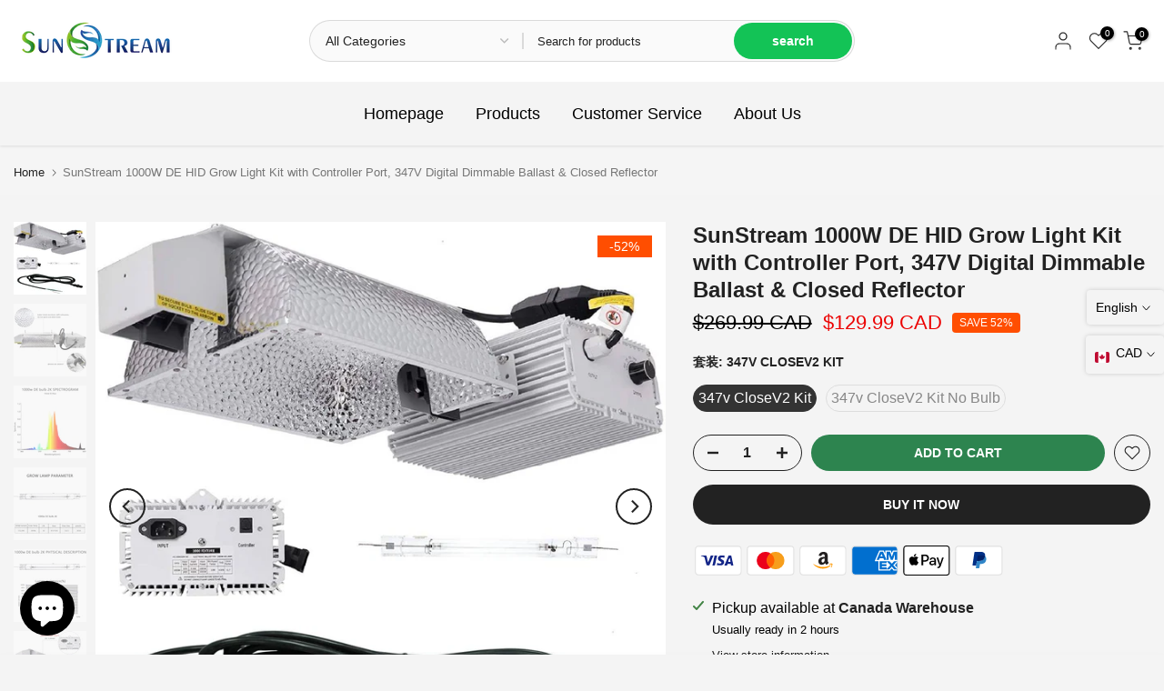

--- FILE ---
content_type: text/html; charset=utf-8
request_url: https://sunstreamhydroponics.com/products/sunstream-commercial-1000-watt-de-double-ended-grow-hps-system-with-bulb-close-style-347v
body_size: 61871
content:
<!-- 
<span style="font-size">

powered by https://jixindesign.com/
建站联系人VX：shopify_lemon 

</span>
--> 

<!doctype html><html class="t4sp-theme t4s-wrapper__custom rtl_false swatch_color_style_2 pr_border_style_1 pr_img_effect_2 enable_eff_img1_true badge_shape_3 css_for_wis_app_true shadow_round_img_false t4s-header__categories is-remove-unavai-2 t4_compare_false t4s-cart-count-0 t4s-pr-ellipsis-false
 no-js" lang="en">
  <head>
    <meta charset="utf-8">
    <meta http-equiv="X-UA-Compatible" content="IE=edge">
    <meta name="viewport" content="width=device-width, initial-scale=1, height=device-height, minimum-scale=1.0, maximum-scale=1.0">
    <meta name="theme-color" content="#f4f4f4">
    <link rel="canonical" href="https://sunstreamhydroponics.com/products/sunstream-commercial-1000-watt-de-double-ended-grow-hps-system-with-bulb-close-style-347v">
    <link rel="preconnect" href="https://cdn.shopify.com" crossorigin><title>SunStream 1000W DE HID Grow Light Kit with Controller Port, 347V Digit</title>
    <meta name="description" content="Self-Protection Mechanism - When the grow HPS system is at a dangerous input or output voltage, the protection mechanism is activated, and the machine is automatically stopped to avoid damage to the machine or pose a threat to the human body."><meta name="keywords" content="SunStream 1000W DE HID Grow Light Kit with Controller Port, 347V Digital Dimmable Ballast &amp; Closed Reflector, SunStream, sunstreamhydroponics.com"/><meta name="author" content="Lemon">

<meta property="og:site_name" content="SunStream">
<meta property="og:url" content="https://sunstreamhydroponics.com/products/sunstream-commercial-1000-watt-de-double-ended-grow-hps-system-with-bulb-close-style-347v">
<meta property="og:title" content="SunStream 1000W DE HID Grow Light Kit with Controller Port, 347V Digit">
<meta property="og:type" content="product">
<meta property="og:description" content="Self-Protection Mechanism - When the grow HPS system is at a dangerous input or output voltage, the protection mechanism is activated, and the machine is automatically stopped to avoid damage to the machine or pose a threat to the human body."><meta property="og:image" content="http://sunstreamhydroponics.com/cdn/shop/files/1_7eb044b2-62e2-4253-9d63-15bf074d8a79.jpg?v=1750927716">
  <meta property="og:image:secure_url" content="https://sunstreamhydroponics.com/cdn/shop/files/1_7eb044b2-62e2-4253-9d63-15bf074d8a79.jpg?v=1750927716">
  <meta property="og:image:width" content="1200">
  <meta property="og:image:height" content="1200"><meta property="og:price:amount" content="129.99">
  <meta property="og:price:currency" content="CAD"><meta name="twitter:site" content="@#"><meta name="twitter:card" content="summary_large_image">
<meta name="twitter:title" content="SunStream 1000W DE HID Grow Light Kit with Controller Port, 347V Digit">
<meta name="twitter:description" content="Self-Protection Mechanism - When the grow HPS system is at a dangerous input or output voltage, the protection mechanism is activated, and the machine is automatically stopped to avoid damage to the machine or pose a threat to the human body."><script src="//sunstreamhydroponics.com/cdn/shop/t/22/assets/lazysizes.min.js?v=86244101074946284761750921921" async="async"></script>
    <script src="//sunstreamhydroponics.com/cdn/shop/t/22/assets/global.min.js?v=146184621819376505201750921921" defer="defer"></script>
    <script>window.performance && window.performance.mark && window.performance.mark('shopify.content_for_header.start');</script><meta name="google-site-verification" content="mE2p4wOdKcsg4pxIz7pSLUOVNni6x1C7e6FynP_lcFE">
<meta name="facebook-domain-verification" content="7027pltoqziea68c33cyi0sxgm7mmw">
<meta name="facebook-domain-verification" content="pbjnuftyu71j2mul3hi0cf04i5ttzn">
<meta id="shopify-digital-wallet" name="shopify-digital-wallet" content="/23415681/digital_wallets/dialog">
<meta name="shopify-checkout-api-token" content="bda5a9f1044971ffe9724d3637e0d32f">
<meta id="in-context-paypal-metadata" data-shop-id="23415681" data-venmo-supported="false" data-environment="production" data-locale="en_US" data-paypal-v4="true" data-currency="CAD">
<link rel="alternate" hreflang="x-default" href="https://sunstreamhydroponics.com/products/sunstream-commercial-1000-watt-de-double-ended-grow-hps-system-with-bulb-close-style-347v">
<link rel="alternate" hreflang="en" href="https://sunstreamhydroponics.com/products/sunstream-commercial-1000-watt-de-double-ended-grow-hps-system-with-bulb-close-style-347v">
<link rel="alternate" hreflang="zh-Hans" href="https://sunstreamhydroponics.com/zh/products/sunstream-commercial-1000-watt-de-double-ended-grow-hps-system-with-bulb-close-style-347v">
<link rel="alternate" hreflang="zh-Hans-CA" href="https://sunstreamhydroponics.com/zh/products/sunstream-commercial-1000-watt-de-double-ended-grow-hps-system-with-bulb-close-style-347v">
<link rel="alternate" hreflang="zh-Hans-AC" href="https://sunstreamhydroponics.com/zh/products/sunstream-commercial-1000-watt-de-double-ended-grow-hps-system-with-bulb-close-style-347v">
<link rel="alternate" hreflang="zh-Hans-AD" href="https://sunstreamhydroponics.com/zh/products/sunstream-commercial-1000-watt-de-double-ended-grow-hps-system-with-bulb-close-style-347v">
<link rel="alternate" hreflang="zh-Hans-AE" href="https://sunstreamhydroponics.com/zh/products/sunstream-commercial-1000-watt-de-double-ended-grow-hps-system-with-bulb-close-style-347v">
<link rel="alternate" hreflang="zh-Hans-AF" href="https://sunstreamhydroponics.com/zh/products/sunstream-commercial-1000-watt-de-double-ended-grow-hps-system-with-bulb-close-style-347v">
<link rel="alternate" hreflang="zh-Hans-AG" href="https://sunstreamhydroponics.com/zh/products/sunstream-commercial-1000-watt-de-double-ended-grow-hps-system-with-bulb-close-style-347v">
<link rel="alternate" hreflang="zh-Hans-AI" href="https://sunstreamhydroponics.com/zh/products/sunstream-commercial-1000-watt-de-double-ended-grow-hps-system-with-bulb-close-style-347v">
<link rel="alternate" hreflang="zh-Hans-AL" href="https://sunstreamhydroponics.com/zh/products/sunstream-commercial-1000-watt-de-double-ended-grow-hps-system-with-bulb-close-style-347v">
<link rel="alternate" hreflang="zh-Hans-AM" href="https://sunstreamhydroponics.com/zh/products/sunstream-commercial-1000-watt-de-double-ended-grow-hps-system-with-bulb-close-style-347v">
<link rel="alternate" hreflang="zh-Hans-AO" href="https://sunstreamhydroponics.com/zh/products/sunstream-commercial-1000-watt-de-double-ended-grow-hps-system-with-bulb-close-style-347v">
<link rel="alternate" hreflang="zh-Hans-AR" href="https://sunstreamhydroponics.com/zh/products/sunstream-commercial-1000-watt-de-double-ended-grow-hps-system-with-bulb-close-style-347v">
<link rel="alternate" hreflang="zh-Hans-AT" href="https://sunstreamhydroponics.com/zh/products/sunstream-commercial-1000-watt-de-double-ended-grow-hps-system-with-bulb-close-style-347v">
<link rel="alternate" hreflang="zh-Hans-AU" href="https://sunstreamhydroponics.com/zh/products/sunstream-commercial-1000-watt-de-double-ended-grow-hps-system-with-bulb-close-style-347v">
<link rel="alternate" hreflang="zh-Hans-AW" href="https://sunstreamhydroponics.com/zh/products/sunstream-commercial-1000-watt-de-double-ended-grow-hps-system-with-bulb-close-style-347v">
<link rel="alternate" hreflang="zh-Hans-AX" href="https://sunstreamhydroponics.com/zh/products/sunstream-commercial-1000-watt-de-double-ended-grow-hps-system-with-bulb-close-style-347v">
<link rel="alternate" hreflang="zh-Hans-AZ" href="https://sunstreamhydroponics.com/zh/products/sunstream-commercial-1000-watt-de-double-ended-grow-hps-system-with-bulb-close-style-347v">
<link rel="alternate" hreflang="zh-Hans-BA" href="https://sunstreamhydroponics.com/zh/products/sunstream-commercial-1000-watt-de-double-ended-grow-hps-system-with-bulb-close-style-347v">
<link rel="alternate" hreflang="zh-Hans-BB" href="https://sunstreamhydroponics.com/zh/products/sunstream-commercial-1000-watt-de-double-ended-grow-hps-system-with-bulb-close-style-347v">
<link rel="alternate" hreflang="zh-Hans-BD" href="https://sunstreamhydroponics.com/zh/products/sunstream-commercial-1000-watt-de-double-ended-grow-hps-system-with-bulb-close-style-347v">
<link rel="alternate" hreflang="zh-Hans-BE" href="https://sunstreamhydroponics.com/zh/products/sunstream-commercial-1000-watt-de-double-ended-grow-hps-system-with-bulb-close-style-347v">
<link rel="alternate" hreflang="zh-Hans-BF" href="https://sunstreamhydroponics.com/zh/products/sunstream-commercial-1000-watt-de-double-ended-grow-hps-system-with-bulb-close-style-347v">
<link rel="alternate" hreflang="zh-Hans-BG" href="https://sunstreamhydroponics.com/zh/products/sunstream-commercial-1000-watt-de-double-ended-grow-hps-system-with-bulb-close-style-347v">
<link rel="alternate" hreflang="zh-Hans-BH" href="https://sunstreamhydroponics.com/zh/products/sunstream-commercial-1000-watt-de-double-ended-grow-hps-system-with-bulb-close-style-347v">
<link rel="alternate" hreflang="zh-Hans-BI" href="https://sunstreamhydroponics.com/zh/products/sunstream-commercial-1000-watt-de-double-ended-grow-hps-system-with-bulb-close-style-347v">
<link rel="alternate" hreflang="zh-Hans-BJ" href="https://sunstreamhydroponics.com/zh/products/sunstream-commercial-1000-watt-de-double-ended-grow-hps-system-with-bulb-close-style-347v">
<link rel="alternate" hreflang="zh-Hans-BL" href="https://sunstreamhydroponics.com/zh/products/sunstream-commercial-1000-watt-de-double-ended-grow-hps-system-with-bulb-close-style-347v">
<link rel="alternate" hreflang="zh-Hans-BM" href="https://sunstreamhydroponics.com/zh/products/sunstream-commercial-1000-watt-de-double-ended-grow-hps-system-with-bulb-close-style-347v">
<link rel="alternate" hreflang="zh-Hans-BN" href="https://sunstreamhydroponics.com/zh/products/sunstream-commercial-1000-watt-de-double-ended-grow-hps-system-with-bulb-close-style-347v">
<link rel="alternate" hreflang="zh-Hans-BO" href="https://sunstreamhydroponics.com/zh/products/sunstream-commercial-1000-watt-de-double-ended-grow-hps-system-with-bulb-close-style-347v">
<link rel="alternate" hreflang="zh-Hans-BQ" href="https://sunstreamhydroponics.com/zh/products/sunstream-commercial-1000-watt-de-double-ended-grow-hps-system-with-bulb-close-style-347v">
<link rel="alternate" hreflang="zh-Hans-BR" href="https://sunstreamhydroponics.com/zh/products/sunstream-commercial-1000-watt-de-double-ended-grow-hps-system-with-bulb-close-style-347v">
<link rel="alternate" hreflang="zh-Hans-BS" href="https://sunstreamhydroponics.com/zh/products/sunstream-commercial-1000-watt-de-double-ended-grow-hps-system-with-bulb-close-style-347v">
<link rel="alternate" hreflang="zh-Hans-BT" href="https://sunstreamhydroponics.com/zh/products/sunstream-commercial-1000-watt-de-double-ended-grow-hps-system-with-bulb-close-style-347v">
<link rel="alternate" hreflang="zh-Hans-BW" href="https://sunstreamhydroponics.com/zh/products/sunstream-commercial-1000-watt-de-double-ended-grow-hps-system-with-bulb-close-style-347v">
<link rel="alternate" hreflang="zh-Hans-BY" href="https://sunstreamhydroponics.com/zh/products/sunstream-commercial-1000-watt-de-double-ended-grow-hps-system-with-bulb-close-style-347v">
<link rel="alternate" hreflang="zh-Hans-BZ" href="https://sunstreamhydroponics.com/zh/products/sunstream-commercial-1000-watt-de-double-ended-grow-hps-system-with-bulb-close-style-347v">
<link rel="alternate" hreflang="zh-Hans-CC" href="https://sunstreamhydroponics.com/zh/products/sunstream-commercial-1000-watt-de-double-ended-grow-hps-system-with-bulb-close-style-347v">
<link rel="alternate" hreflang="zh-Hans-CD" href="https://sunstreamhydroponics.com/zh/products/sunstream-commercial-1000-watt-de-double-ended-grow-hps-system-with-bulb-close-style-347v">
<link rel="alternate" hreflang="zh-Hans-CF" href="https://sunstreamhydroponics.com/zh/products/sunstream-commercial-1000-watt-de-double-ended-grow-hps-system-with-bulb-close-style-347v">
<link rel="alternate" hreflang="zh-Hans-CG" href="https://sunstreamhydroponics.com/zh/products/sunstream-commercial-1000-watt-de-double-ended-grow-hps-system-with-bulb-close-style-347v">
<link rel="alternate" hreflang="zh-Hans-CH" href="https://sunstreamhydroponics.com/zh/products/sunstream-commercial-1000-watt-de-double-ended-grow-hps-system-with-bulb-close-style-347v">
<link rel="alternate" hreflang="zh-Hans-CI" href="https://sunstreamhydroponics.com/zh/products/sunstream-commercial-1000-watt-de-double-ended-grow-hps-system-with-bulb-close-style-347v">
<link rel="alternate" hreflang="zh-Hans-CK" href="https://sunstreamhydroponics.com/zh/products/sunstream-commercial-1000-watt-de-double-ended-grow-hps-system-with-bulb-close-style-347v">
<link rel="alternate" hreflang="zh-Hans-CL" href="https://sunstreamhydroponics.com/zh/products/sunstream-commercial-1000-watt-de-double-ended-grow-hps-system-with-bulb-close-style-347v">
<link rel="alternate" hreflang="zh-Hans-CM" href="https://sunstreamhydroponics.com/zh/products/sunstream-commercial-1000-watt-de-double-ended-grow-hps-system-with-bulb-close-style-347v">
<link rel="alternate" hreflang="zh-Hans-CN" href="https://sunstreamhydroponics.com/zh/products/sunstream-commercial-1000-watt-de-double-ended-grow-hps-system-with-bulb-close-style-347v">
<link rel="alternate" hreflang="zh-Hans-CO" href="https://sunstreamhydroponics.com/zh/products/sunstream-commercial-1000-watt-de-double-ended-grow-hps-system-with-bulb-close-style-347v">
<link rel="alternate" hreflang="zh-Hans-CR" href="https://sunstreamhydroponics.com/zh/products/sunstream-commercial-1000-watt-de-double-ended-grow-hps-system-with-bulb-close-style-347v">
<link rel="alternate" hreflang="zh-Hans-CV" href="https://sunstreamhydroponics.com/zh/products/sunstream-commercial-1000-watt-de-double-ended-grow-hps-system-with-bulb-close-style-347v">
<link rel="alternate" hreflang="zh-Hans-CW" href="https://sunstreamhydroponics.com/zh/products/sunstream-commercial-1000-watt-de-double-ended-grow-hps-system-with-bulb-close-style-347v">
<link rel="alternate" hreflang="zh-Hans-CX" href="https://sunstreamhydroponics.com/zh/products/sunstream-commercial-1000-watt-de-double-ended-grow-hps-system-with-bulb-close-style-347v">
<link rel="alternate" hreflang="zh-Hans-CY" href="https://sunstreamhydroponics.com/zh/products/sunstream-commercial-1000-watt-de-double-ended-grow-hps-system-with-bulb-close-style-347v">
<link rel="alternate" hreflang="zh-Hans-CZ" href="https://sunstreamhydroponics.com/zh/products/sunstream-commercial-1000-watt-de-double-ended-grow-hps-system-with-bulb-close-style-347v">
<link rel="alternate" hreflang="zh-Hans-DE" href="https://sunstreamhydroponics.com/zh/products/sunstream-commercial-1000-watt-de-double-ended-grow-hps-system-with-bulb-close-style-347v">
<link rel="alternate" hreflang="zh-Hans-DJ" href="https://sunstreamhydroponics.com/zh/products/sunstream-commercial-1000-watt-de-double-ended-grow-hps-system-with-bulb-close-style-347v">
<link rel="alternate" hreflang="zh-Hans-DK" href="https://sunstreamhydroponics.com/zh/products/sunstream-commercial-1000-watt-de-double-ended-grow-hps-system-with-bulb-close-style-347v">
<link rel="alternate" hreflang="zh-Hans-DM" href="https://sunstreamhydroponics.com/zh/products/sunstream-commercial-1000-watt-de-double-ended-grow-hps-system-with-bulb-close-style-347v">
<link rel="alternate" hreflang="zh-Hans-DO" href="https://sunstreamhydroponics.com/zh/products/sunstream-commercial-1000-watt-de-double-ended-grow-hps-system-with-bulb-close-style-347v">
<link rel="alternate" hreflang="zh-Hans-DZ" href="https://sunstreamhydroponics.com/zh/products/sunstream-commercial-1000-watt-de-double-ended-grow-hps-system-with-bulb-close-style-347v">
<link rel="alternate" hreflang="zh-Hans-EC" href="https://sunstreamhydroponics.com/zh/products/sunstream-commercial-1000-watt-de-double-ended-grow-hps-system-with-bulb-close-style-347v">
<link rel="alternate" hreflang="zh-Hans-EE" href="https://sunstreamhydroponics.com/zh/products/sunstream-commercial-1000-watt-de-double-ended-grow-hps-system-with-bulb-close-style-347v">
<link rel="alternate" hreflang="zh-Hans-EG" href="https://sunstreamhydroponics.com/zh/products/sunstream-commercial-1000-watt-de-double-ended-grow-hps-system-with-bulb-close-style-347v">
<link rel="alternate" hreflang="zh-Hans-EH" href="https://sunstreamhydroponics.com/zh/products/sunstream-commercial-1000-watt-de-double-ended-grow-hps-system-with-bulb-close-style-347v">
<link rel="alternate" hreflang="zh-Hans-ER" href="https://sunstreamhydroponics.com/zh/products/sunstream-commercial-1000-watt-de-double-ended-grow-hps-system-with-bulb-close-style-347v">
<link rel="alternate" hreflang="zh-Hans-ES" href="https://sunstreamhydroponics.com/zh/products/sunstream-commercial-1000-watt-de-double-ended-grow-hps-system-with-bulb-close-style-347v">
<link rel="alternate" hreflang="zh-Hans-ET" href="https://sunstreamhydroponics.com/zh/products/sunstream-commercial-1000-watt-de-double-ended-grow-hps-system-with-bulb-close-style-347v">
<link rel="alternate" hreflang="zh-Hans-FI" href="https://sunstreamhydroponics.com/zh/products/sunstream-commercial-1000-watt-de-double-ended-grow-hps-system-with-bulb-close-style-347v">
<link rel="alternate" hreflang="zh-Hans-FJ" href="https://sunstreamhydroponics.com/zh/products/sunstream-commercial-1000-watt-de-double-ended-grow-hps-system-with-bulb-close-style-347v">
<link rel="alternate" hreflang="zh-Hans-FK" href="https://sunstreamhydroponics.com/zh/products/sunstream-commercial-1000-watt-de-double-ended-grow-hps-system-with-bulb-close-style-347v">
<link rel="alternate" hreflang="zh-Hans-FO" href="https://sunstreamhydroponics.com/zh/products/sunstream-commercial-1000-watt-de-double-ended-grow-hps-system-with-bulb-close-style-347v">
<link rel="alternate" hreflang="zh-Hans-FR" href="https://sunstreamhydroponics.com/zh/products/sunstream-commercial-1000-watt-de-double-ended-grow-hps-system-with-bulb-close-style-347v">
<link rel="alternate" hreflang="zh-Hans-GA" href="https://sunstreamhydroponics.com/zh/products/sunstream-commercial-1000-watt-de-double-ended-grow-hps-system-with-bulb-close-style-347v">
<link rel="alternate" hreflang="zh-Hans-GB" href="https://sunstreamhydroponics.com/zh/products/sunstream-commercial-1000-watt-de-double-ended-grow-hps-system-with-bulb-close-style-347v">
<link rel="alternate" hreflang="zh-Hans-GD" href="https://sunstreamhydroponics.com/zh/products/sunstream-commercial-1000-watt-de-double-ended-grow-hps-system-with-bulb-close-style-347v">
<link rel="alternate" hreflang="zh-Hans-GE" href="https://sunstreamhydroponics.com/zh/products/sunstream-commercial-1000-watt-de-double-ended-grow-hps-system-with-bulb-close-style-347v">
<link rel="alternate" hreflang="zh-Hans-GF" href="https://sunstreamhydroponics.com/zh/products/sunstream-commercial-1000-watt-de-double-ended-grow-hps-system-with-bulb-close-style-347v">
<link rel="alternate" hreflang="zh-Hans-GG" href="https://sunstreamhydroponics.com/zh/products/sunstream-commercial-1000-watt-de-double-ended-grow-hps-system-with-bulb-close-style-347v">
<link rel="alternate" hreflang="zh-Hans-GH" href="https://sunstreamhydroponics.com/zh/products/sunstream-commercial-1000-watt-de-double-ended-grow-hps-system-with-bulb-close-style-347v">
<link rel="alternate" hreflang="zh-Hans-GI" href="https://sunstreamhydroponics.com/zh/products/sunstream-commercial-1000-watt-de-double-ended-grow-hps-system-with-bulb-close-style-347v">
<link rel="alternate" hreflang="zh-Hans-GL" href="https://sunstreamhydroponics.com/zh/products/sunstream-commercial-1000-watt-de-double-ended-grow-hps-system-with-bulb-close-style-347v">
<link rel="alternate" hreflang="zh-Hans-GM" href="https://sunstreamhydroponics.com/zh/products/sunstream-commercial-1000-watt-de-double-ended-grow-hps-system-with-bulb-close-style-347v">
<link rel="alternate" hreflang="zh-Hans-GN" href="https://sunstreamhydroponics.com/zh/products/sunstream-commercial-1000-watt-de-double-ended-grow-hps-system-with-bulb-close-style-347v">
<link rel="alternate" hreflang="zh-Hans-GP" href="https://sunstreamhydroponics.com/zh/products/sunstream-commercial-1000-watt-de-double-ended-grow-hps-system-with-bulb-close-style-347v">
<link rel="alternate" hreflang="zh-Hans-GQ" href="https://sunstreamhydroponics.com/zh/products/sunstream-commercial-1000-watt-de-double-ended-grow-hps-system-with-bulb-close-style-347v">
<link rel="alternate" hreflang="zh-Hans-GR" href="https://sunstreamhydroponics.com/zh/products/sunstream-commercial-1000-watt-de-double-ended-grow-hps-system-with-bulb-close-style-347v">
<link rel="alternate" hreflang="zh-Hans-GS" href="https://sunstreamhydroponics.com/zh/products/sunstream-commercial-1000-watt-de-double-ended-grow-hps-system-with-bulb-close-style-347v">
<link rel="alternate" hreflang="zh-Hans-GT" href="https://sunstreamhydroponics.com/zh/products/sunstream-commercial-1000-watt-de-double-ended-grow-hps-system-with-bulb-close-style-347v">
<link rel="alternate" hreflang="zh-Hans-GW" href="https://sunstreamhydroponics.com/zh/products/sunstream-commercial-1000-watt-de-double-ended-grow-hps-system-with-bulb-close-style-347v">
<link rel="alternate" hreflang="zh-Hans-GY" href="https://sunstreamhydroponics.com/zh/products/sunstream-commercial-1000-watt-de-double-ended-grow-hps-system-with-bulb-close-style-347v">
<link rel="alternate" hreflang="zh-Hans-HK" href="https://sunstreamhydroponics.com/zh/products/sunstream-commercial-1000-watt-de-double-ended-grow-hps-system-with-bulb-close-style-347v">
<link rel="alternate" hreflang="zh-Hans-HN" href="https://sunstreamhydroponics.com/zh/products/sunstream-commercial-1000-watt-de-double-ended-grow-hps-system-with-bulb-close-style-347v">
<link rel="alternate" hreflang="zh-Hans-HR" href="https://sunstreamhydroponics.com/zh/products/sunstream-commercial-1000-watt-de-double-ended-grow-hps-system-with-bulb-close-style-347v">
<link rel="alternate" hreflang="zh-Hans-HT" href="https://sunstreamhydroponics.com/zh/products/sunstream-commercial-1000-watt-de-double-ended-grow-hps-system-with-bulb-close-style-347v">
<link rel="alternate" hreflang="zh-Hans-HU" href="https://sunstreamhydroponics.com/zh/products/sunstream-commercial-1000-watt-de-double-ended-grow-hps-system-with-bulb-close-style-347v">
<link rel="alternate" hreflang="zh-Hans-ID" href="https://sunstreamhydroponics.com/zh/products/sunstream-commercial-1000-watt-de-double-ended-grow-hps-system-with-bulb-close-style-347v">
<link rel="alternate" hreflang="zh-Hans-IE" href="https://sunstreamhydroponics.com/zh/products/sunstream-commercial-1000-watt-de-double-ended-grow-hps-system-with-bulb-close-style-347v">
<link rel="alternate" hreflang="zh-Hans-IL" href="https://sunstreamhydroponics.com/zh/products/sunstream-commercial-1000-watt-de-double-ended-grow-hps-system-with-bulb-close-style-347v">
<link rel="alternate" hreflang="zh-Hans-IM" href="https://sunstreamhydroponics.com/zh/products/sunstream-commercial-1000-watt-de-double-ended-grow-hps-system-with-bulb-close-style-347v">
<link rel="alternate" hreflang="zh-Hans-IN" href="https://sunstreamhydroponics.com/zh/products/sunstream-commercial-1000-watt-de-double-ended-grow-hps-system-with-bulb-close-style-347v">
<link rel="alternate" hreflang="zh-Hans-IO" href="https://sunstreamhydroponics.com/zh/products/sunstream-commercial-1000-watt-de-double-ended-grow-hps-system-with-bulb-close-style-347v">
<link rel="alternate" hreflang="zh-Hans-IQ" href="https://sunstreamhydroponics.com/zh/products/sunstream-commercial-1000-watt-de-double-ended-grow-hps-system-with-bulb-close-style-347v">
<link rel="alternate" hreflang="zh-Hans-IS" href="https://sunstreamhydroponics.com/zh/products/sunstream-commercial-1000-watt-de-double-ended-grow-hps-system-with-bulb-close-style-347v">
<link rel="alternate" hreflang="zh-Hans-IT" href="https://sunstreamhydroponics.com/zh/products/sunstream-commercial-1000-watt-de-double-ended-grow-hps-system-with-bulb-close-style-347v">
<link rel="alternate" hreflang="zh-Hans-JE" href="https://sunstreamhydroponics.com/zh/products/sunstream-commercial-1000-watt-de-double-ended-grow-hps-system-with-bulb-close-style-347v">
<link rel="alternate" hreflang="zh-Hans-JM" href="https://sunstreamhydroponics.com/zh/products/sunstream-commercial-1000-watt-de-double-ended-grow-hps-system-with-bulb-close-style-347v">
<link rel="alternate" hreflang="zh-Hans-JO" href="https://sunstreamhydroponics.com/zh/products/sunstream-commercial-1000-watt-de-double-ended-grow-hps-system-with-bulb-close-style-347v">
<link rel="alternate" hreflang="zh-Hans-JP" href="https://sunstreamhydroponics.com/zh/products/sunstream-commercial-1000-watt-de-double-ended-grow-hps-system-with-bulb-close-style-347v">
<link rel="alternate" hreflang="zh-Hans-KE" href="https://sunstreamhydroponics.com/zh/products/sunstream-commercial-1000-watt-de-double-ended-grow-hps-system-with-bulb-close-style-347v">
<link rel="alternate" hreflang="zh-Hans-KG" href="https://sunstreamhydroponics.com/zh/products/sunstream-commercial-1000-watt-de-double-ended-grow-hps-system-with-bulb-close-style-347v">
<link rel="alternate" hreflang="zh-Hans-KH" href="https://sunstreamhydroponics.com/zh/products/sunstream-commercial-1000-watt-de-double-ended-grow-hps-system-with-bulb-close-style-347v">
<link rel="alternate" hreflang="zh-Hans-KI" href="https://sunstreamhydroponics.com/zh/products/sunstream-commercial-1000-watt-de-double-ended-grow-hps-system-with-bulb-close-style-347v">
<link rel="alternate" hreflang="zh-Hans-KM" href="https://sunstreamhydroponics.com/zh/products/sunstream-commercial-1000-watt-de-double-ended-grow-hps-system-with-bulb-close-style-347v">
<link rel="alternate" hreflang="zh-Hans-KN" href="https://sunstreamhydroponics.com/zh/products/sunstream-commercial-1000-watt-de-double-ended-grow-hps-system-with-bulb-close-style-347v">
<link rel="alternate" hreflang="zh-Hans-KR" href="https://sunstreamhydroponics.com/zh/products/sunstream-commercial-1000-watt-de-double-ended-grow-hps-system-with-bulb-close-style-347v">
<link rel="alternate" hreflang="zh-Hans-KW" href="https://sunstreamhydroponics.com/zh/products/sunstream-commercial-1000-watt-de-double-ended-grow-hps-system-with-bulb-close-style-347v">
<link rel="alternate" hreflang="zh-Hans-KY" href="https://sunstreamhydroponics.com/zh/products/sunstream-commercial-1000-watt-de-double-ended-grow-hps-system-with-bulb-close-style-347v">
<link rel="alternate" hreflang="zh-Hans-KZ" href="https://sunstreamhydroponics.com/zh/products/sunstream-commercial-1000-watt-de-double-ended-grow-hps-system-with-bulb-close-style-347v">
<link rel="alternate" hreflang="zh-Hans-LA" href="https://sunstreamhydroponics.com/zh/products/sunstream-commercial-1000-watt-de-double-ended-grow-hps-system-with-bulb-close-style-347v">
<link rel="alternate" hreflang="zh-Hans-LB" href="https://sunstreamhydroponics.com/zh/products/sunstream-commercial-1000-watt-de-double-ended-grow-hps-system-with-bulb-close-style-347v">
<link rel="alternate" hreflang="zh-Hans-LC" href="https://sunstreamhydroponics.com/zh/products/sunstream-commercial-1000-watt-de-double-ended-grow-hps-system-with-bulb-close-style-347v">
<link rel="alternate" hreflang="zh-Hans-LI" href="https://sunstreamhydroponics.com/zh/products/sunstream-commercial-1000-watt-de-double-ended-grow-hps-system-with-bulb-close-style-347v">
<link rel="alternate" hreflang="zh-Hans-LK" href="https://sunstreamhydroponics.com/zh/products/sunstream-commercial-1000-watt-de-double-ended-grow-hps-system-with-bulb-close-style-347v">
<link rel="alternate" hreflang="zh-Hans-LR" href="https://sunstreamhydroponics.com/zh/products/sunstream-commercial-1000-watt-de-double-ended-grow-hps-system-with-bulb-close-style-347v">
<link rel="alternate" hreflang="zh-Hans-LS" href="https://sunstreamhydroponics.com/zh/products/sunstream-commercial-1000-watt-de-double-ended-grow-hps-system-with-bulb-close-style-347v">
<link rel="alternate" hreflang="zh-Hans-LT" href="https://sunstreamhydroponics.com/zh/products/sunstream-commercial-1000-watt-de-double-ended-grow-hps-system-with-bulb-close-style-347v">
<link rel="alternate" hreflang="zh-Hans-LU" href="https://sunstreamhydroponics.com/zh/products/sunstream-commercial-1000-watt-de-double-ended-grow-hps-system-with-bulb-close-style-347v">
<link rel="alternate" hreflang="zh-Hans-LV" href="https://sunstreamhydroponics.com/zh/products/sunstream-commercial-1000-watt-de-double-ended-grow-hps-system-with-bulb-close-style-347v">
<link rel="alternate" hreflang="zh-Hans-LY" href="https://sunstreamhydroponics.com/zh/products/sunstream-commercial-1000-watt-de-double-ended-grow-hps-system-with-bulb-close-style-347v">
<link rel="alternate" hreflang="zh-Hans-MA" href="https://sunstreamhydroponics.com/zh/products/sunstream-commercial-1000-watt-de-double-ended-grow-hps-system-with-bulb-close-style-347v">
<link rel="alternate" hreflang="zh-Hans-MC" href="https://sunstreamhydroponics.com/zh/products/sunstream-commercial-1000-watt-de-double-ended-grow-hps-system-with-bulb-close-style-347v">
<link rel="alternate" hreflang="zh-Hans-MD" href="https://sunstreamhydroponics.com/zh/products/sunstream-commercial-1000-watt-de-double-ended-grow-hps-system-with-bulb-close-style-347v">
<link rel="alternate" hreflang="zh-Hans-ME" href="https://sunstreamhydroponics.com/zh/products/sunstream-commercial-1000-watt-de-double-ended-grow-hps-system-with-bulb-close-style-347v">
<link rel="alternate" hreflang="zh-Hans-MF" href="https://sunstreamhydroponics.com/zh/products/sunstream-commercial-1000-watt-de-double-ended-grow-hps-system-with-bulb-close-style-347v">
<link rel="alternate" hreflang="zh-Hans-MG" href="https://sunstreamhydroponics.com/zh/products/sunstream-commercial-1000-watt-de-double-ended-grow-hps-system-with-bulb-close-style-347v">
<link rel="alternate" hreflang="zh-Hans-MK" href="https://sunstreamhydroponics.com/zh/products/sunstream-commercial-1000-watt-de-double-ended-grow-hps-system-with-bulb-close-style-347v">
<link rel="alternate" hreflang="zh-Hans-ML" href="https://sunstreamhydroponics.com/zh/products/sunstream-commercial-1000-watt-de-double-ended-grow-hps-system-with-bulb-close-style-347v">
<link rel="alternate" hreflang="zh-Hans-MM" href="https://sunstreamhydroponics.com/zh/products/sunstream-commercial-1000-watt-de-double-ended-grow-hps-system-with-bulb-close-style-347v">
<link rel="alternate" hreflang="zh-Hans-MN" href="https://sunstreamhydroponics.com/zh/products/sunstream-commercial-1000-watt-de-double-ended-grow-hps-system-with-bulb-close-style-347v">
<link rel="alternate" hreflang="zh-Hans-MO" href="https://sunstreamhydroponics.com/zh/products/sunstream-commercial-1000-watt-de-double-ended-grow-hps-system-with-bulb-close-style-347v">
<link rel="alternate" hreflang="zh-Hans-MQ" href="https://sunstreamhydroponics.com/zh/products/sunstream-commercial-1000-watt-de-double-ended-grow-hps-system-with-bulb-close-style-347v">
<link rel="alternate" hreflang="zh-Hans-MR" href="https://sunstreamhydroponics.com/zh/products/sunstream-commercial-1000-watt-de-double-ended-grow-hps-system-with-bulb-close-style-347v">
<link rel="alternate" hreflang="zh-Hans-MS" href="https://sunstreamhydroponics.com/zh/products/sunstream-commercial-1000-watt-de-double-ended-grow-hps-system-with-bulb-close-style-347v">
<link rel="alternate" hreflang="zh-Hans-MT" href="https://sunstreamhydroponics.com/zh/products/sunstream-commercial-1000-watt-de-double-ended-grow-hps-system-with-bulb-close-style-347v">
<link rel="alternate" hreflang="zh-Hans-MU" href="https://sunstreamhydroponics.com/zh/products/sunstream-commercial-1000-watt-de-double-ended-grow-hps-system-with-bulb-close-style-347v">
<link rel="alternate" hreflang="zh-Hans-MV" href="https://sunstreamhydroponics.com/zh/products/sunstream-commercial-1000-watt-de-double-ended-grow-hps-system-with-bulb-close-style-347v">
<link rel="alternate" hreflang="zh-Hans-MW" href="https://sunstreamhydroponics.com/zh/products/sunstream-commercial-1000-watt-de-double-ended-grow-hps-system-with-bulb-close-style-347v">
<link rel="alternate" hreflang="zh-Hans-MX" href="https://sunstreamhydroponics.com/zh/products/sunstream-commercial-1000-watt-de-double-ended-grow-hps-system-with-bulb-close-style-347v">
<link rel="alternate" hreflang="zh-Hans-MY" href="https://sunstreamhydroponics.com/zh/products/sunstream-commercial-1000-watt-de-double-ended-grow-hps-system-with-bulb-close-style-347v">
<link rel="alternate" hreflang="zh-Hans-MZ" href="https://sunstreamhydroponics.com/zh/products/sunstream-commercial-1000-watt-de-double-ended-grow-hps-system-with-bulb-close-style-347v">
<link rel="alternate" hreflang="zh-Hans-NA" href="https://sunstreamhydroponics.com/zh/products/sunstream-commercial-1000-watt-de-double-ended-grow-hps-system-with-bulb-close-style-347v">
<link rel="alternate" hreflang="zh-Hans-NC" href="https://sunstreamhydroponics.com/zh/products/sunstream-commercial-1000-watt-de-double-ended-grow-hps-system-with-bulb-close-style-347v">
<link rel="alternate" hreflang="zh-Hans-NE" href="https://sunstreamhydroponics.com/zh/products/sunstream-commercial-1000-watt-de-double-ended-grow-hps-system-with-bulb-close-style-347v">
<link rel="alternate" hreflang="zh-Hans-NF" href="https://sunstreamhydroponics.com/zh/products/sunstream-commercial-1000-watt-de-double-ended-grow-hps-system-with-bulb-close-style-347v">
<link rel="alternate" hreflang="zh-Hans-NG" href="https://sunstreamhydroponics.com/zh/products/sunstream-commercial-1000-watt-de-double-ended-grow-hps-system-with-bulb-close-style-347v">
<link rel="alternate" hreflang="zh-Hans-NI" href="https://sunstreamhydroponics.com/zh/products/sunstream-commercial-1000-watt-de-double-ended-grow-hps-system-with-bulb-close-style-347v">
<link rel="alternate" hreflang="zh-Hans-NL" href="https://sunstreamhydroponics.com/zh/products/sunstream-commercial-1000-watt-de-double-ended-grow-hps-system-with-bulb-close-style-347v">
<link rel="alternate" hreflang="zh-Hans-NO" href="https://sunstreamhydroponics.com/zh/products/sunstream-commercial-1000-watt-de-double-ended-grow-hps-system-with-bulb-close-style-347v">
<link rel="alternate" hreflang="zh-Hans-NP" href="https://sunstreamhydroponics.com/zh/products/sunstream-commercial-1000-watt-de-double-ended-grow-hps-system-with-bulb-close-style-347v">
<link rel="alternate" hreflang="zh-Hans-NR" href="https://sunstreamhydroponics.com/zh/products/sunstream-commercial-1000-watt-de-double-ended-grow-hps-system-with-bulb-close-style-347v">
<link rel="alternate" hreflang="zh-Hans-NU" href="https://sunstreamhydroponics.com/zh/products/sunstream-commercial-1000-watt-de-double-ended-grow-hps-system-with-bulb-close-style-347v">
<link rel="alternate" hreflang="zh-Hans-NZ" href="https://sunstreamhydroponics.com/zh/products/sunstream-commercial-1000-watt-de-double-ended-grow-hps-system-with-bulb-close-style-347v">
<link rel="alternate" hreflang="zh-Hans-OM" href="https://sunstreamhydroponics.com/zh/products/sunstream-commercial-1000-watt-de-double-ended-grow-hps-system-with-bulb-close-style-347v">
<link rel="alternate" hreflang="zh-Hans-PA" href="https://sunstreamhydroponics.com/zh/products/sunstream-commercial-1000-watt-de-double-ended-grow-hps-system-with-bulb-close-style-347v">
<link rel="alternate" hreflang="zh-Hans-PE" href="https://sunstreamhydroponics.com/zh/products/sunstream-commercial-1000-watt-de-double-ended-grow-hps-system-with-bulb-close-style-347v">
<link rel="alternate" hreflang="zh-Hans-PF" href="https://sunstreamhydroponics.com/zh/products/sunstream-commercial-1000-watt-de-double-ended-grow-hps-system-with-bulb-close-style-347v">
<link rel="alternate" hreflang="zh-Hans-PG" href="https://sunstreamhydroponics.com/zh/products/sunstream-commercial-1000-watt-de-double-ended-grow-hps-system-with-bulb-close-style-347v">
<link rel="alternate" hreflang="zh-Hans-PH" href="https://sunstreamhydroponics.com/zh/products/sunstream-commercial-1000-watt-de-double-ended-grow-hps-system-with-bulb-close-style-347v">
<link rel="alternate" hreflang="zh-Hans-PK" href="https://sunstreamhydroponics.com/zh/products/sunstream-commercial-1000-watt-de-double-ended-grow-hps-system-with-bulb-close-style-347v">
<link rel="alternate" hreflang="zh-Hans-PL" href="https://sunstreamhydroponics.com/zh/products/sunstream-commercial-1000-watt-de-double-ended-grow-hps-system-with-bulb-close-style-347v">
<link rel="alternate" hreflang="zh-Hans-PM" href="https://sunstreamhydroponics.com/zh/products/sunstream-commercial-1000-watt-de-double-ended-grow-hps-system-with-bulb-close-style-347v">
<link rel="alternate" hreflang="zh-Hans-PN" href="https://sunstreamhydroponics.com/zh/products/sunstream-commercial-1000-watt-de-double-ended-grow-hps-system-with-bulb-close-style-347v">
<link rel="alternate" hreflang="zh-Hans-PS" href="https://sunstreamhydroponics.com/zh/products/sunstream-commercial-1000-watt-de-double-ended-grow-hps-system-with-bulb-close-style-347v">
<link rel="alternate" hreflang="zh-Hans-PT" href="https://sunstreamhydroponics.com/zh/products/sunstream-commercial-1000-watt-de-double-ended-grow-hps-system-with-bulb-close-style-347v">
<link rel="alternate" hreflang="zh-Hans-PY" href="https://sunstreamhydroponics.com/zh/products/sunstream-commercial-1000-watt-de-double-ended-grow-hps-system-with-bulb-close-style-347v">
<link rel="alternate" hreflang="zh-Hans-QA" href="https://sunstreamhydroponics.com/zh/products/sunstream-commercial-1000-watt-de-double-ended-grow-hps-system-with-bulb-close-style-347v">
<link rel="alternate" hreflang="zh-Hans-RE" href="https://sunstreamhydroponics.com/zh/products/sunstream-commercial-1000-watt-de-double-ended-grow-hps-system-with-bulb-close-style-347v">
<link rel="alternate" hreflang="zh-Hans-RO" href="https://sunstreamhydroponics.com/zh/products/sunstream-commercial-1000-watt-de-double-ended-grow-hps-system-with-bulb-close-style-347v">
<link rel="alternate" hreflang="zh-Hans-RS" href="https://sunstreamhydroponics.com/zh/products/sunstream-commercial-1000-watt-de-double-ended-grow-hps-system-with-bulb-close-style-347v">
<link rel="alternate" hreflang="zh-Hans-RU" href="https://sunstreamhydroponics.com/zh/products/sunstream-commercial-1000-watt-de-double-ended-grow-hps-system-with-bulb-close-style-347v">
<link rel="alternate" hreflang="zh-Hans-RW" href="https://sunstreamhydroponics.com/zh/products/sunstream-commercial-1000-watt-de-double-ended-grow-hps-system-with-bulb-close-style-347v">
<link rel="alternate" hreflang="zh-Hans-SA" href="https://sunstreamhydroponics.com/zh/products/sunstream-commercial-1000-watt-de-double-ended-grow-hps-system-with-bulb-close-style-347v">
<link rel="alternate" hreflang="zh-Hans-SB" href="https://sunstreamhydroponics.com/zh/products/sunstream-commercial-1000-watt-de-double-ended-grow-hps-system-with-bulb-close-style-347v">
<link rel="alternate" hreflang="zh-Hans-SC" href="https://sunstreamhydroponics.com/zh/products/sunstream-commercial-1000-watt-de-double-ended-grow-hps-system-with-bulb-close-style-347v">
<link rel="alternate" hreflang="zh-Hans-SD" href="https://sunstreamhydroponics.com/zh/products/sunstream-commercial-1000-watt-de-double-ended-grow-hps-system-with-bulb-close-style-347v">
<link rel="alternate" hreflang="zh-Hans-SE" href="https://sunstreamhydroponics.com/zh/products/sunstream-commercial-1000-watt-de-double-ended-grow-hps-system-with-bulb-close-style-347v">
<link rel="alternate" hreflang="zh-Hans-SG" href="https://sunstreamhydroponics.com/zh/products/sunstream-commercial-1000-watt-de-double-ended-grow-hps-system-with-bulb-close-style-347v">
<link rel="alternate" hreflang="zh-Hans-SH" href="https://sunstreamhydroponics.com/zh/products/sunstream-commercial-1000-watt-de-double-ended-grow-hps-system-with-bulb-close-style-347v">
<link rel="alternate" hreflang="zh-Hans-SI" href="https://sunstreamhydroponics.com/zh/products/sunstream-commercial-1000-watt-de-double-ended-grow-hps-system-with-bulb-close-style-347v">
<link rel="alternate" hreflang="zh-Hans-SJ" href="https://sunstreamhydroponics.com/zh/products/sunstream-commercial-1000-watt-de-double-ended-grow-hps-system-with-bulb-close-style-347v">
<link rel="alternate" hreflang="zh-Hans-SK" href="https://sunstreamhydroponics.com/zh/products/sunstream-commercial-1000-watt-de-double-ended-grow-hps-system-with-bulb-close-style-347v">
<link rel="alternate" hreflang="zh-Hans-SL" href="https://sunstreamhydroponics.com/zh/products/sunstream-commercial-1000-watt-de-double-ended-grow-hps-system-with-bulb-close-style-347v">
<link rel="alternate" hreflang="zh-Hans-SM" href="https://sunstreamhydroponics.com/zh/products/sunstream-commercial-1000-watt-de-double-ended-grow-hps-system-with-bulb-close-style-347v">
<link rel="alternate" hreflang="zh-Hans-SN" href="https://sunstreamhydroponics.com/zh/products/sunstream-commercial-1000-watt-de-double-ended-grow-hps-system-with-bulb-close-style-347v">
<link rel="alternate" hreflang="zh-Hans-SO" href="https://sunstreamhydroponics.com/zh/products/sunstream-commercial-1000-watt-de-double-ended-grow-hps-system-with-bulb-close-style-347v">
<link rel="alternate" hreflang="zh-Hans-SR" href="https://sunstreamhydroponics.com/zh/products/sunstream-commercial-1000-watt-de-double-ended-grow-hps-system-with-bulb-close-style-347v">
<link rel="alternate" hreflang="zh-Hans-SS" href="https://sunstreamhydroponics.com/zh/products/sunstream-commercial-1000-watt-de-double-ended-grow-hps-system-with-bulb-close-style-347v">
<link rel="alternate" hreflang="zh-Hans-ST" href="https://sunstreamhydroponics.com/zh/products/sunstream-commercial-1000-watt-de-double-ended-grow-hps-system-with-bulb-close-style-347v">
<link rel="alternate" hreflang="zh-Hans-SV" href="https://sunstreamhydroponics.com/zh/products/sunstream-commercial-1000-watt-de-double-ended-grow-hps-system-with-bulb-close-style-347v">
<link rel="alternate" hreflang="zh-Hans-SX" href="https://sunstreamhydroponics.com/zh/products/sunstream-commercial-1000-watt-de-double-ended-grow-hps-system-with-bulb-close-style-347v">
<link rel="alternate" hreflang="zh-Hans-SZ" href="https://sunstreamhydroponics.com/zh/products/sunstream-commercial-1000-watt-de-double-ended-grow-hps-system-with-bulb-close-style-347v">
<link rel="alternate" hreflang="zh-Hans-TA" href="https://sunstreamhydroponics.com/zh/products/sunstream-commercial-1000-watt-de-double-ended-grow-hps-system-with-bulb-close-style-347v">
<link rel="alternate" hreflang="zh-Hans-TC" href="https://sunstreamhydroponics.com/zh/products/sunstream-commercial-1000-watt-de-double-ended-grow-hps-system-with-bulb-close-style-347v">
<link rel="alternate" hreflang="zh-Hans-TD" href="https://sunstreamhydroponics.com/zh/products/sunstream-commercial-1000-watt-de-double-ended-grow-hps-system-with-bulb-close-style-347v">
<link rel="alternate" hreflang="zh-Hans-TF" href="https://sunstreamhydroponics.com/zh/products/sunstream-commercial-1000-watt-de-double-ended-grow-hps-system-with-bulb-close-style-347v">
<link rel="alternate" hreflang="zh-Hans-TG" href="https://sunstreamhydroponics.com/zh/products/sunstream-commercial-1000-watt-de-double-ended-grow-hps-system-with-bulb-close-style-347v">
<link rel="alternate" hreflang="zh-Hans-TH" href="https://sunstreamhydroponics.com/zh/products/sunstream-commercial-1000-watt-de-double-ended-grow-hps-system-with-bulb-close-style-347v">
<link rel="alternate" hreflang="zh-Hans-TJ" href="https://sunstreamhydroponics.com/zh/products/sunstream-commercial-1000-watt-de-double-ended-grow-hps-system-with-bulb-close-style-347v">
<link rel="alternate" hreflang="zh-Hans-TK" href="https://sunstreamhydroponics.com/zh/products/sunstream-commercial-1000-watt-de-double-ended-grow-hps-system-with-bulb-close-style-347v">
<link rel="alternate" hreflang="zh-Hans-TL" href="https://sunstreamhydroponics.com/zh/products/sunstream-commercial-1000-watt-de-double-ended-grow-hps-system-with-bulb-close-style-347v">
<link rel="alternate" hreflang="zh-Hans-TM" href="https://sunstreamhydroponics.com/zh/products/sunstream-commercial-1000-watt-de-double-ended-grow-hps-system-with-bulb-close-style-347v">
<link rel="alternate" hreflang="zh-Hans-TN" href="https://sunstreamhydroponics.com/zh/products/sunstream-commercial-1000-watt-de-double-ended-grow-hps-system-with-bulb-close-style-347v">
<link rel="alternate" hreflang="zh-Hans-TO" href="https://sunstreamhydroponics.com/zh/products/sunstream-commercial-1000-watt-de-double-ended-grow-hps-system-with-bulb-close-style-347v">
<link rel="alternate" hreflang="zh-Hans-TR" href="https://sunstreamhydroponics.com/zh/products/sunstream-commercial-1000-watt-de-double-ended-grow-hps-system-with-bulb-close-style-347v">
<link rel="alternate" hreflang="zh-Hans-TT" href="https://sunstreamhydroponics.com/zh/products/sunstream-commercial-1000-watt-de-double-ended-grow-hps-system-with-bulb-close-style-347v">
<link rel="alternate" hreflang="zh-Hans-TV" href="https://sunstreamhydroponics.com/zh/products/sunstream-commercial-1000-watt-de-double-ended-grow-hps-system-with-bulb-close-style-347v">
<link rel="alternate" hreflang="zh-Hans-TW" href="https://sunstreamhydroponics.com/zh/products/sunstream-commercial-1000-watt-de-double-ended-grow-hps-system-with-bulb-close-style-347v">
<link rel="alternate" hreflang="zh-Hans-TZ" href="https://sunstreamhydroponics.com/zh/products/sunstream-commercial-1000-watt-de-double-ended-grow-hps-system-with-bulb-close-style-347v">
<link rel="alternate" hreflang="zh-Hans-UA" href="https://sunstreamhydroponics.com/zh/products/sunstream-commercial-1000-watt-de-double-ended-grow-hps-system-with-bulb-close-style-347v">
<link rel="alternate" hreflang="zh-Hans-UG" href="https://sunstreamhydroponics.com/zh/products/sunstream-commercial-1000-watt-de-double-ended-grow-hps-system-with-bulb-close-style-347v">
<link rel="alternate" hreflang="zh-Hans-UM" href="https://sunstreamhydroponics.com/zh/products/sunstream-commercial-1000-watt-de-double-ended-grow-hps-system-with-bulb-close-style-347v">
<link rel="alternate" hreflang="zh-Hans-US" href="https://sunstreamhydroponics.com/zh/products/sunstream-commercial-1000-watt-de-double-ended-grow-hps-system-with-bulb-close-style-347v">
<link rel="alternate" hreflang="zh-Hans-UY" href="https://sunstreamhydroponics.com/zh/products/sunstream-commercial-1000-watt-de-double-ended-grow-hps-system-with-bulb-close-style-347v">
<link rel="alternate" hreflang="zh-Hans-UZ" href="https://sunstreamhydroponics.com/zh/products/sunstream-commercial-1000-watt-de-double-ended-grow-hps-system-with-bulb-close-style-347v">
<link rel="alternate" hreflang="zh-Hans-VA" href="https://sunstreamhydroponics.com/zh/products/sunstream-commercial-1000-watt-de-double-ended-grow-hps-system-with-bulb-close-style-347v">
<link rel="alternate" hreflang="zh-Hans-VC" href="https://sunstreamhydroponics.com/zh/products/sunstream-commercial-1000-watt-de-double-ended-grow-hps-system-with-bulb-close-style-347v">
<link rel="alternate" hreflang="zh-Hans-VE" href="https://sunstreamhydroponics.com/zh/products/sunstream-commercial-1000-watt-de-double-ended-grow-hps-system-with-bulb-close-style-347v">
<link rel="alternate" hreflang="zh-Hans-VG" href="https://sunstreamhydroponics.com/zh/products/sunstream-commercial-1000-watt-de-double-ended-grow-hps-system-with-bulb-close-style-347v">
<link rel="alternate" hreflang="zh-Hans-VN" href="https://sunstreamhydroponics.com/zh/products/sunstream-commercial-1000-watt-de-double-ended-grow-hps-system-with-bulb-close-style-347v">
<link rel="alternate" hreflang="zh-Hans-VU" href="https://sunstreamhydroponics.com/zh/products/sunstream-commercial-1000-watt-de-double-ended-grow-hps-system-with-bulb-close-style-347v">
<link rel="alternate" hreflang="zh-Hans-WF" href="https://sunstreamhydroponics.com/zh/products/sunstream-commercial-1000-watt-de-double-ended-grow-hps-system-with-bulb-close-style-347v">
<link rel="alternate" hreflang="zh-Hans-WS" href="https://sunstreamhydroponics.com/zh/products/sunstream-commercial-1000-watt-de-double-ended-grow-hps-system-with-bulb-close-style-347v">
<link rel="alternate" hreflang="zh-Hans-XK" href="https://sunstreamhydroponics.com/zh/products/sunstream-commercial-1000-watt-de-double-ended-grow-hps-system-with-bulb-close-style-347v">
<link rel="alternate" hreflang="zh-Hans-YE" href="https://sunstreamhydroponics.com/zh/products/sunstream-commercial-1000-watt-de-double-ended-grow-hps-system-with-bulb-close-style-347v">
<link rel="alternate" hreflang="zh-Hans-YT" href="https://sunstreamhydroponics.com/zh/products/sunstream-commercial-1000-watt-de-double-ended-grow-hps-system-with-bulb-close-style-347v">
<link rel="alternate" hreflang="zh-Hans-ZA" href="https://sunstreamhydroponics.com/zh/products/sunstream-commercial-1000-watt-de-double-ended-grow-hps-system-with-bulb-close-style-347v">
<link rel="alternate" hreflang="zh-Hans-ZM" href="https://sunstreamhydroponics.com/zh/products/sunstream-commercial-1000-watt-de-double-ended-grow-hps-system-with-bulb-close-style-347v">
<link rel="alternate" hreflang="zh-Hans-ZW" href="https://sunstreamhydroponics.com/zh/products/sunstream-commercial-1000-watt-de-double-ended-grow-hps-system-with-bulb-close-style-347v">
<link rel="alternate" type="application/json+oembed" href="https://sunstreamhydroponics.com/products/sunstream-commercial-1000-watt-de-double-ended-grow-hps-system-with-bulb-close-style-347v.oembed">
<script async="async" src="/checkouts/internal/preloads.js?locale=en-CA"></script>
<link rel="preconnect" href="https://shop.app" crossorigin="anonymous">
<script async="async" src="https://shop.app/checkouts/internal/preloads.js?locale=en-CA&shop_id=23415681" crossorigin="anonymous"></script>
<script id="apple-pay-shop-capabilities" type="application/json">{"shopId":23415681,"countryCode":"CA","currencyCode":"CAD","merchantCapabilities":["supports3DS"],"merchantId":"gid:\/\/shopify\/Shop\/23415681","merchantName":"SunStream","requiredBillingContactFields":["postalAddress","email","phone"],"requiredShippingContactFields":["postalAddress","email","phone"],"shippingType":"shipping","supportedNetworks":["visa","masterCard","amex","discover","interac","jcb"],"total":{"type":"pending","label":"SunStream","amount":"1.00"},"shopifyPaymentsEnabled":true,"supportsSubscriptions":true}</script>
<script id="shopify-features" type="application/json">{"accessToken":"bda5a9f1044971ffe9724d3637e0d32f","betas":["rich-media-storefront-analytics"],"domain":"sunstreamhydroponics.com","predictiveSearch":true,"shopId":23415681,"locale":"en"}</script>
<script>var Shopify = Shopify || {};
Shopify.shop = "sunstream.myshopify.com";
Shopify.locale = "en";
Shopify.currency = {"active":"CAD","rate":"1.0"};
Shopify.country = "CA";
Shopify.theme = {"name":"lemon-update-jixindesign","id":167788970007,"schema_name":"Lemon","schema_version":"4.2.0","theme_store_id":null,"role":"main"};
Shopify.theme.handle = "null";
Shopify.theme.style = {"id":null,"handle":null};
Shopify.cdnHost = "sunstreamhydroponics.com/cdn";
Shopify.routes = Shopify.routes || {};
Shopify.routes.root = "/";</script>
<script type="module">!function(o){(o.Shopify=o.Shopify||{}).modules=!0}(window);</script>
<script>!function(o){function n(){var o=[];function n(){o.push(Array.prototype.slice.apply(arguments))}return n.q=o,n}var t=o.Shopify=o.Shopify||{};t.loadFeatures=n(),t.autoloadFeatures=n()}(window);</script>
<script>
  window.ShopifyPay = window.ShopifyPay || {};
  window.ShopifyPay.apiHost = "shop.app\/pay";
  window.ShopifyPay.redirectState = null;
</script>
<script id="shop-js-analytics" type="application/json">{"pageType":"product"}</script>
<script defer="defer" async type="module" src="//sunstreamhydroponics.com/cdn/shopifycloud/shop-js/modules/v2/client.init-shop-cart-sync_BN7fPSNr.en.esm.js"></script>
<script defer="defer" async type="module" src="//sunstreamhydroponics.com/cdn/shopifycloud/shop-js/modules/v2/chunk.common_Cbph3Kss.esm.js"></script>
<script defer="defer" async type="module" src="//sunstreamhydroponics.com/cdn/shopifycloud/shop-js/modules/v2/chunk.modal_DKumMAJ1.esm.js"></script>
<script type="module">
  await import("//sunstreamhydroponics.com/cdn/shopifycloud/shop-js/modules/v2/client.init-shop-cart-sync_BN7fPSNr.en.esm.js");
await import("//sunstreamhydroponics.com/cdn/shopifycloud/shop-js/modules/v2/chunk.common_Cbph3Kss.esm.js");
await import("//sunstreamhydroponics.com/cdn/shopifycloud/shop-js/modules/v2/chunk.modal_DKumMAJ1.esm.js");

  window.Shopify.SignInWithShop?.initShopCartSync?.({"fedCMEnabled":true,"windoidEnabled":true});

</script>
<script defer="defer" async type="module" src="//sunstreamhydroponics.com/cdn/shopifycloud/shop-js/modules/v2/client.payment-terms_BxzfvcZJ.en.esm.js"></script>
<script defer="defer" async type="module" src="//sunstreamhydroponics.com/cdn/shopifycloud/shop-js/modules/v2/chunk.common_Cbph3Kss.esm.js"></script>
<script defer="defer" async type="module" src="//sunstreamhydroponics.com/cdn/shopifycloud/shop-js/modules/v2/chunk.modal_DKumMAJ1.esm.js"></script>
<script type="module">
  await import("//sunstreamhydroponics.com/cdn/shopifycloud/shop-js/modules/v2/client.payment-terms_BxzfvcZJ.en.esm.js");
await import("//sunstreamhydroponics.com/cdn/shopifycloud/shop-js/modules/v2/chunk.common_Cbph3Kss.esm.js");
await import("//sunstreamhydroponics.com/cdn/shopifycloud/shop-js/modules/v2/chunk.modal_DKumMAJ1.esm.js");

  
</script>
<script>
  window.Shopify = window.Shopify || {};
  if (!window.Shopify.featureAssets) window.Shopify.featureAssets = {};
  window.Shopify.featureAssets['shop-js'] = {"shop-cart-sync":["modules/v2/client.shop-cart-sync_CJVUk8Jm.en.esm.js","modules/v2/chunk.common_Cbph3Kss.esm.js","modules/v2/chunk.modal_DKumMAJ1.esm.js"],"init-fed-cm":["modules/v2/client.init-fed-cm_7Fvt41F4.en.esm.js","modules/v2/chunk.common_Cbph3Kss.esm.js","modules/v2/chunk.modal_DKumMAJ1.esm.js"],"init-shop-email-lookup-coordinator":["modules/v2/client.init-shop-email-lookup-coordinator_Cc088_bR.en.esm.js","modules/v2/chunk.common_Cbph3Kss.esm.js","modules/v2/chunk.modal_DKumMAJ1.esm.js"],"init-windoid":["modules/v2/client.init-windoid_hPopwJRj.en.esm.js","modules/v2/chunk.common_Cbph3Kss.esm.js","modules/v2/chunk.modal_DKumMAJ1.esm.js"],"shop-button":["modules/v2/client.shop-button_B0jaPSNF.en.esm.js","modules/v2/chunk.common_Cbph3Kss.esm.js","modules/v2/chunk.modal_DKumMAJ1.esm.js"],"shop-cash-offers":["modules/v2/client.shop-cash-offers_DPIskqss.en.esm.js","modules/v2/chunk.common_Cbph3Kss.esm.js","modules/v2/chunk.modal_DKumMAJ1.esm.js"],"shop-toast-manager":["modules/v2/client.shop-toast-manager_CK7RT69O.en.esm.js","modules/v2/chunk.common_Cbph3Kss.esm.js","modules/v2/chunk.modal_DKumMAJ1.esm.js"],"init-shop-cart-sync":["modules/v2/client.init-shop-cart-sync_BN7fPSNr.en.esm.js","modules/v2/chunk.common_Cbph3Kss.esm.js","modules/v2/chunk.modal_DKumMAJ1.esm.js"],"init-customer-accounts-sign-up":["modules/v2/client.init-customer-accounts-sign-up_CfPf4CXf.en.esm.js","modules/v2/client.shop-login-button_DeIztwXF.en.esm.js","modules/v2/chunk.common_Cbph3Kss.esm.js","modules/v2/chunk.modal_DKumMAJ1.esm.js"],"pay-button":["modules/v2/client.pay-button_CgIwFSYN.en.esm.js","modules/v2/chunk.common_Cbph3Kss.esm.js","modules/v2/chunk.modal_DKumMAJ1.esm.js"],"init-customer-accounts":["modules/v2/client.init-customer-accounts_DQ3x16JI.en.esm.js","modules/v2/client.shop-login-button_DeIztwXF.en.esm.js","modules/v2/chunk.common_Cbph3Kss.esm.js","modules/v2/chunk.modal_DKumMAJ1.esm.js"],"avatar":["modules/v2/client.avatar_BTnouDA3.en.esm.js"],"init-shop-for-new-customer-accounts":["modules/v2/client.init-shop-for-new-customer-accounts_CsZy_esa.en.esm.js","modules/v2/client.shop-login-button_DeIztwXF.en.esm.js","modules/v2/chunk.common_Cbph3Kss.esm.js","modules/v2/chunk.modal_DKumMAJ1.esm.js"],"shop-follow-button":["modules/v2/client.shop-follow-button_BRMJjgGd.en.esm.js","modules/v2/chunk.common_Cbph3Kss.esm.js","modules/v2/chunk.modal_DKumMAJ1.esm.js"],"checkout-modal":["modules/v2/client.checkout-modal_B9Drz_yf.en.esm.js","modules/v2/chunk.common_Cbph3Kss.esm.js","modules/v2/chunk.modal_DKumMAJ1.esm.js"],"shop-login-button":["modules/v2/client.shop-login-button_DeIztwXF.en.esm.js","modules/v2/chunk.common_Cbph3Kss.esm.js","modules/v2/chunk.modal_DKumMAJ1.esm.js"],"lead-capture":["modules/v2/client.lead-capture_DXYzFM3R.en.esm.js","modules/v2/chunk.common_Cbph3Kss.esm.js","modules/v2/chunk.modal_DKumMAJ1.esm.js"],"shop-login":["modules/v2/client.shop-login_CA5pJqmO.en.esm.js","modules/v2/chunk.common_Cbph3Kss.esm.js","modules/v2/chunk.modal_DKumMAJ1.esm.js"],"payment-terms":["modules/v2/client.payment-terms_BxzfvcZJ.en.esm.js","modules/v2/chunk.common_Cbph3Kss.esm.js","modules/v2/chunk.modal_DKumMAJ1.esm.js"]};
</script>
<script>(function() {
  var isLoaded = false;
  function asyncLoad() {
    if (isLoaded) return;
    isLoaded = true;
    var urls = ["\/\/cdn.ywxi.net\/js\/partner-shopify.js?shop=sunstream.myshopify.com","\/\/staticw2.yotpo.com\/ashu9yFhTsbh5ySxhhqz3GjXdRFFpBZO0YB5n2Vu\/widget.js?shop=sunstream.myshopify.com"];
    for (var i = 0; i < urls.length; i++) {
      var s = document.createElement('script');
      s.type = 'text/javascript';
      s.async = true;
      s.src = urls[i];
      var x = document.getElementsByTagName('script')[0];
      x.parentNode.insertBefore(s, x);
    }
  };
  if(window.attachEvent) {
    window.attachEvent('onload', asyncLoad);
  } else {
    window.addEventListener('load', asyncLoad, false);
  }
})();</script>
<script id="__st">var __st={"a":23415681,"offset":-18000,"reqid":"76a278b0-8335-4823-a555-d2f53f1d936f-1769907914","pageurl":"sunstreamhydroponics.com\/products\/sunstream-commercial-1000-watt-de-double-ended-grow-hps-system-with-bulb-close-style-347v","u":"8600269408ef","p":"product","rtyp":"product","rid":608343752727};</script>
<script>window.ShopifyPaypalV4VisibilityTracking = true;</script>
<script id="captcha-bootstrap">!function(){'use strict';const t='contact',e='account',n='new_comment',o=[[t,t],['blogs',n],['comments',n],[t,'customer']],c=[[e,'customer_login'],[e,'guest_login'],[e,'recover_customer_password'],[e,'create_customer']],r=t=>t.map((([t,e])=>`form[action*='/${t}']:not([data-nocaptcha='true']) input[name='form_type'][value='${e}']`)).join(','),a=t=>()=>t?[...document.querySelectorAll(t)].map((t=>t.form)):[];function s(){const t=[...o],e=r(t);return a(e)}const i='password',u='form_key',d=['recaptcha-v3-token','g-recaptcha-response','h-captcha-response',i],f=()=>{try{return window.sessionStorage}catch{return}},m='__shopify_v',_=t=>t.elements[u];function p(t,e,n=!1){try{const o=window.sessionStorage,c=JSON.parse(o.getItem(e)),{data:r}=function(t){const{data:e,action:n}=t;return t[m]||n?{data:e,action:n}:{data:t,action:n}}(c);for(const[e,n]of Object.entries(r))t.elements[e]&&(t.elements[e].value=n);n&&o.removeItem(e)}catch(o){console.error('form repopulation failed',{error:o})}}const l='form_type',E='cptcha';function T(t){t.dataset[E]=!0}const w=window,h=w.document,L='Shopify',v='ce_forms',y='captcha';let A=!1;((t,e)=>{const n=(g='f06e6c50-85a8-45c8-87d0-21a2b65856fe',I='https://cdn.shopify.com/shopifycloud/storefront-forms-hcaptcha/ce_storefront_forms_captcha_hcaptcha.v1.5.2.iife.js',D={infoText:'Protected by hCaptcha',privacyText:'Privacy',termsText:'Terms'},(t,e,n)=>{const o=w[L][v],c=o.bindForm;if(c)return c(t,g,e,D).then(n);var r;o.q.push([[t,g,e,D],n]),r=I,A||(h.body.append(Object.assign(h.createElement('script'),{id:'captcha-provider',async:!0,src:r})),A=!0)});var g,I,D;w[L]=w[L]||{},w[L][v]=w[L][v]||{},w[L][v].q=[],w[L][y]=w[L][y]||{},w[L][y].protect=function(t,e){n(t,void 0,e),T(t)},Object.freeze(w[L][y]),function(t,e,n,w,h,L){const[v,y,A,g]=function(t,e,n){const i=e?o:[],u=t?c:[],d=[...i,...u],f=r(d),m=r(i),_=r(d.filter((([t,e])=>n.includes(e))));return[a(f),a(m),a(_),s()]}(w,h,L),I=t=>{const e=t.target;return e instanceof HTMLFormElement?e:e&&e.form},D=t=>v().includes(t);t.addEventListener('submit',(t=>{const e=I(t);if(!e)return;const n=D(e)&&!e.dataset.hcaptchaBound&&!e.dataset.recaptchaBound,o=_(e),c=g().includes(e)&&(!o||!o.value);(n||c)&&t.preventDefault(),c&&!n&&(function(t){try{if(!f())return;!function(t){const e=f();if(!e)return;const n=_(t);if(!n)return;const o=n.value;o&&e.removeItem(o)}(t);const e=Array.from(Array(32),(()=>Math.random().toString(36)[2])).join('');!function(t,e){_(t)||t.append(Object.assign(document.createElement('input'),{type:'hidden',name:u})),t.elements[u].value=e}(t,e),function(t,e){const n=f();if(!n)return;const o=[...t.querySelectorAll(`input[type='${i}']`)].map((({name:t})=>t)),c=[...d,...o],r={};for(const[a,s]of new FormData(t).entries())c.includes(a)||(r[a]=s);n.setItem(e,JSON.stringify({[m]:1,action:t.action,data:r}))}(t,e)}catch(e){console.error('failed to persist form',e)}}(e),e.submit())}));const S=(t,e)=>{t&&!t.dataset[E]&&(n(t,e.some((e=>e===t))),T(t))};for(const o of['focusin','change'])t.addEventListener(o,(t=>{const e=I(t);D(e)&&S(e,y())}));const B=e.get('form_key'),M=e.get(l),P=B&&M;t.addEventListener('DOMContentLoaded',(()=>{const t=y();if(P)for(const e of t)e.elements[l].value===M&&p(e,B);[...new Set([...A(),...v().filter((t=>'true'===t.dataset.shopifyCaptcha))])].forEach((e=>S(e,t)))}))}(h,new URLSearchParams(w.location.search),n,t,e,['guest_login'])})(!0,!0)}();</script>
<script integrity="sha256-4kQ18oKyAcykRKYeNunJcIwy7WH5gtpwJnB7kiuLZ1E=" data-source-attribution="shopify.loadfeatures" defer="defer" src="//sunstreamhydroponics.com/cdn/shopifycloud/storefront/assets/storefront/load_feature-a0a9edcb.js" crossorigin="anonymous"></script>
<script crossorigin="anonymous" defer="defer" src="//sunstreamhydroponics.com/cdn/shopifycloud/storefront/assets/shopify_pay/storefront-65b4c6d7.js?v=20250812"></script>
<script data-source-attribution="shopify.dynamic_checkout.dynamic.init">var Shopify=Shopify||{};Shopify.PaymentButton=Shopify.PaymentButton||{isStorefrontPortableWallets:!0,init:function(){window.Shopify.PaymentButton.init=function(){};var t=document.createElement("script");t.src="https://sunstreamhydroponics.com/cdn/shopifycloud/portable-wallets/latest/portable-wallets.en.js",t.type="module",document.head.appendChild(t)}};
</script>
<script data-source-attribution="shopify.dynamic_checkout.buyer_consent">
  function portableWalletsHideBuyerConsent(e){var t=document.getElementById("shopify-buyer-consent"),n=document.getElementById("shopify-subscription-policy-button");t&&n&&(t.classList.add("hidden"),t.setAttribute("aria-hidden","true"),n.removeEventListener("click",e))}function portableWalletsShowBuyerConsent(e){var t=document.getElementById("shopify-buyer-consent"),n=document.getElementById("shopify-subscription-policy-button");t&&n&&(t.classList.remove("hidden"),t.removeAttribute("aria-hidden"),n.addEventListener("click",e))}window.Shopify?.PaymentButton&&(window.Shopify.PaymentButton.hideBuyerConsent=portableWalletsHideBuyerConsent,window.Shopify.PaymentButton.showBuyerConsent=portableWalletsShowBuyerConsent);
</script>
<script>
  function portableWalletsCleanup(e){e&&e.src&&console.error("Failed to load portable wallets script "+e.src);var t=document.querySelectorAll("shopify-accelerated-checkout .shopify-payment-button__skeleton, shopify-accelerated-checkout-cart .wallet-cart-button__skeleton"),e=document.getElementById("shopify-buyer-consent");for(let e=0;e<t.length;e++)t[e].remove();e&&e.remove()}function portableWalletsNotLoadedAsModule(e){e instanceof ErrorEvent&&"string"==typeof e.message&&e.message.includes("import.meta")&&"string"==typeof e.filename&&e.filename.includes("portable-wallets")&&(window.removeEventListener("error",portableWalletsNotLoadedAsModule),window.Shopify.PaymentButton.failedToLoad=e,"loading"===document.readyState?document.addEventListener("DOMContentLoaded",window.Shopify.PaymentButton.init):window.Shopify.PaymentButton.init())}window.addEventListener("error",portableWalletsNotLoadedAsModule);
</script>

<script type="module" src="https://sunstreamhydroponics.com/cdn/shopifycloud/portable-wallets/latest/portable-wallets.en.js" onError="portableWalletsCleanup(this)" crossorigin="anonymous"></script>
<script nomodule>
  document.addEventListener("DOMContentLoaded", portableWalletsCleanup);
</script>

<link id="shopify-accelerated-checkout-styles" rel="stylesheet" media="screen" href="https://sunstreamhydroponics.com/cdn/shopifycloud/portable-wallets/latest/accelerated-checkout-backwards-compat.css" crossorigin="anonymous">
<style id="shopify-accelerated-checkout-cart">
        #shopify-buyer-consent {
  margin-top: 1em;
  display: inline-block;
  width: 100%;
}

#shopify-buyer-consent.hidden {
  display: none;
}

#shopify-subscription-policy-button {
  background: none;
  border: none;
  padding: 0;
  text-decoration: underline;
  font-size: inherit;
  cursor: pointer;
}

#shopify-subscription-policy-button::before {
  box-shadow: none;
}

      </style>

<script>window.performance && window.performance.mark && window.performance.mark('shopify.content_for_header.end');</script>
<link href="//sunstreamhydroponics.com/cdn/shop/t/22/assets/base.css?v=23849648315029993381750921920" rel="stylesheet" type="text/css" media="all" /><style data-shopify>:root {
        
         /* CSS Variables */
        --wrapper-mw      : 1500px;
        --font-family-1   : Helvetica, Arial, sans-serif;;
        --font-family-2   : Helvetica, Arial, sans-serif;;
        --font-family-3   : Helvetica, Arial, sans-serif;;
        --font-body-family   : Helvetica, Arial, sans-serif;;
        --font-heading-family: Helvetica, Arial, sans-serif;;
       
        
        --t4s-success-color       : #428445;
        --t4s-success-color-rgb   : 66, 132, 69;
        --t4s-warning-color       : #e0b252;
        --t4s-warning-color-rgb   : 224, 178, 82;
        --t4s-error-color         : #EB001B;
        --t4s-error-color-rgb     : 235, 0, 27;
        --t4s-light-color         : #ffffff;
        --t4s-dark-color          : #222222;
        --t4s-highlight-color     : #ec0101;
        --t4s-tooltip-background  : #383838;
        --t4s-tooltip-color       : #fff;
        --primary-sw-color        : #333;
        --primary-sw-color-rgb    : 51, 51, 51;
        --border-sw-color         : #ddd;
        --secondary-sw-color      : #878787;
        --primary-price-color     : #ec0101;
        --secondary-price-color   : #000000;
        
        --t4s-body-background     : #f4f4f4;
        --text-color              : #000000;
        --text-color-rgb          : 0, 0, 0;
        --heading-color           : #222222;
        --accent-color            : #2d844f;
        --accent-color-rgb        : 45, 132, 79;
        --accent-color-darken     : #1a4b2d;
        --accent-color-hover      : var(--accent-color-darken);
        --secondary-color         : #222;
        --secondary-color-rgb     : 34, 34, 34;
        --link-color              : #000000;
        --link-color-hover        : #13c356;
        --border-color            : #000000;
        --border-color-rgb        : 0, 0, 0;
        --border-primary-color    : #333;
        --button-background       : #222;
        --button-color            : #fff;
        --button-background-hover : #2d844f;
        --button-color-hover      : #fff;

        --sale-badge-background    : #ff4e00;
        --sale-badge-color         : #fff;
        --new-badge-background     : #109533;
        --new-badge-color          : #fff;
        --preorder-badge-background: #0774d7;
        --preorder-badge-color     : #fff;
        --soldout-badge-background : #999999;
        --soldout-badge-color      : #fff;
        --custom-badge-background  : #00A500;
        --custom-badge-color       : #fff;/* Shopify related variables */
        --payment-terms-background-color: ;
        
        --lz-background: #f5f5f5;
        --lz-img: url("//sunstreamhydroponics.com/cdn/shop/t/22/assets/t4s_loader.svg?v=146982949576243485151750989156");}

    html {
      font-size: 62.5%;
      height: 100%;
    }

    body {
      margin: 0;
      overflow-x: hidden;
      font-size:16px;
      letter-spacing: 0px;
      color: var(--text-color);
      font-family: var(--font-body-family);
      line-height: 1.7;
      font-weight: 400;
      -webkit-font-smoothing: auto;
      -moz-osx-font-smoothing: auto;
    }
    /*
    @media screen and (min-width: 750px) {
      body {
        font-size: 1.6rem;
      }
    }
    */

    h1, h2, h3, h4, h5, h6, .t4s_as_title {
      color: var(--heading-color);
      font-family: var(--font-heading-family);
      line-height: 1.4;
      font-weight: 600;
      letter-spacing: 0px;
    }
    h1 { font-size: 37px }
    h2 { font-size: 29px }
    h3 { font-size: 23px }
    h4 { font-size: 18px }
    h5 { font-size: 17px }
    h6 { font-size: 15.5px }
    a,.t4s_as_link {
      /* font-family: var(--font-link-family); */
      color: var(--link-color);
    }
    a:hover,.t4s_as_link:hover {
      color: var(--link-color-hover);
    }
    button,
    input,
    optgroup,
    select,
    textarea {
      border-color: var(--border-color);
    }
    .t4s_as_button,
    button,
    input[type="button"]:not(.t4s-btn),
    input[type="reset"],
    input[type="submit"]:not(.t4s-btn) {
      font-family: var(--font-button-family);
      color: var(--button-color);
      background-color: var(--button-background);
      border-color: var(--button-background);
    }
    .t4s_as_button:hover,
    button:hover,
    input[type="button"]:not(.t4s-btn):hover, 
    input[type="reset"]:hover,
    input[type="submit"]:not(.t4s-btn):hover  {
      color: var(--button-color-hover);
      background-color: var(--button-background-hover);
      border-color: var(--button-background-hover);
    }
    
    .t4s-cp,.t4s-color-accent { color : var(--accent-color) }.t4s-ct,.t4s-color-text { color : var(--text-color) }.t4s-ch,.t4ss-color-heading { color : var(--heading-color) }.t4s-csecondary { color : var(--secondary-color) }
    
    .t4s-fnt-fm-1 {
      font-family: var(--font-family-1) !important;
    }
    .t4s-fnt-fm-2 {
      font-family: var(--font-family-2) !important;
    }
    .t4s-fnt-fm-3 {
      font-family: var(--font-family-3) !important;
    }
    .t4s-cr {
        color: var(--t4s-highlight-color);
    }
    .t4s-price__sale { color: var(--primary-price-color); }.t4s-fix-overflow.t4s-row { max-width: 100vw;margin-left: auto;margin-right: auto;}.lazyloadt4s-opt {opacity: 1 !important;transition: opacity 0s, transform 1s !important;}.t4s-d-block {display: block;}.t4s-d-none {display: none;}@media (min-width: 768px) {.t4s-d-md-block {display: block;}.t4s-d-md-none {display: none; }}@media (min-width: 1025px) {.t4s-d-lg-block {display: block;}.t4s-d-lg-none {display: none; }}</style><script>
  const isBehaviorSmooth = 'scrollBehavior' in document.documentElement.style && getComputedStyle(document.documentElement).scrollBehavior === 'smooth';
  const t4sXMLHttpRequest = window.XMLHttpRequest, documentElementT4s = document.documentElement; documentElementT4s.className = documentElementT4s.className.replace('no-js', 'js');function loadImageT4s(_this) { _this.classList.add('lazyloadt4sed')};(function() { const matchMediaHoverT4s = (window.matchMedia('(-moz-touch-enabled: 1), (hover: none)')).matches; documentElementT4s.className += ((window.CSS && window.CSS.supports('(position: sticky) or (position: -webkit-sticky)')) ? ' t4sp-sticky' : ' t4sp-no-sticky'); documentElementT4s.className += matchMediaHoverT4s ? ' t4sp-no-hover' : ' t4sp-hover'; window.onpageshow = function() { if (performance.navigation.type === 2) {document.dispatchEvent(new CustomEvent('cart:refresh'))} }; if (!matchMediaHoverT4s && window.width > 1024) { document.addEventListener('mousemove', function(evt) { documentElementT4s.classList.replace('t4sp-no-hover','t4sp-hover'); document.dispatchEvent(new CustomEvent('theme:hover')); }, {once : true} ); } }());</script><!-- BEGIN app block: shopify://apps/judge-me-reviews/blocks/judgeme_core/61ccd3b1-a9f2-4160-9fe9-4fec8413e5d8 --><!-- Start of Judge.me Core -->






<link rel="dns-prefetch" href="https://cdnwidget.judge.me">
<link rel="dns-prefetch" href="https://cdn.judge.me">
<link rel="dns-prefetch" href="https://cdn1.judge.me">
<link rel="dns-prefetch" href="https://api.judge.me">

<script data-cfasync='false' class='jdgm-settings-script'>window.jdgmSettings={"pagination":5,"disable_web_reviews":false,"badge_no_review_text":"No reviews","badge_n_reviews_text":"{{ n }} review/reviews","badge_star_color":"#2D844F","hide_badge_preview_if_no_reviews":true,"badge_hide_text":false,"enforce_center_preview_badge":false,"widget_title":"Customer Reviews","widget_open_form_text":"Write a review","widget_close_form_text":"Cancel review","widget_refresh_page_text":"Refresh page","widget_summary_text":"Based on {{ number_of_reviews }} review/reviews","widget_no_review_text":"Be the first to write a review","widget_name_field_text":"Display name","widget_verified_name_field_text":"Verified Name (public)","widget_name_placeholder_text":"Display name","widget_required_field_error_text":"This field is required.","widget_email_field_text":"Email address","widget_verified_email_field_text":"Verified Email (private, can not be edited)","widget_email_placeholder_text":"Your email address","widget_email_field_error_text":"Please enter a valid email address.","widget_rating_field_text":"Rating","widget_review_title_field_text":"Review Title","widget_review_title_placeholder_text":"Give your review a title","widget_review_body_field_text":"Review content","widget_review_body_placeholder_text":"Start writing here...","widget_pictures_field_text":"Picture/Video (optional)","widget_submit_review_text":"Submit Review","widget_submit_verified_review_text":"Submit Verified Review","widget_submit_success_msg_with_auto_publish":"Thank you! Please refresh the page in a few moments to see your review. You can remove or edit your review by logging into \u003ca href='https://judge.me/login' target='_blank' rel='nofollow noopener'\u003eJudge.me\u003c/a\u003e","widget_submit_success_msg_no_auto_publish":"Thank you! Your review will be published as soon as it is approved by the shop admin. You can remove or edit your review by logging into \u003ca href='https://judge.me/login' target='_blank' rel='nofollow noopener'\u003eJudge.me\u003c/a\u003e","widget_show_default_reviews_out_of_total_text":"Showing {{ n_reviews_shown }} out of {{ n_reviews }} reviews.","widget_show_all_link_text":"Show all","widget_show_less_link_text":"Show less","widget_author_said_text":"{{ reviewer_name }} said:","widget_days_text":"{{ n }} days ago","widget_weeks_text":"{{ n }} week/weeks ago","widget_months_text":"{{ n }} month/months ago","widget_years_text":"{{ n }} year/years ago","widget_yesterday_text":"Yesterday","widget_today_text":"Today","widget_replied_text":"\u003e\u003e {{ shop_name }} replied:","widget_read_more_text":"Read more","widget_reviewer_name_as_initial":"","widget_rating_filter_color":"#fbcd0a","widget_rating_filter_see_all_text":"See all reviews","widget_sorting_most_recent_text":"Most Recent","widget_sorting_highest_rating_text":"Highest Rating","widget_sorting_lowest_rating_text":"Lowest Rating","widget_sorting_with_pictures_text":"Only Pictures","widget_sorting_most_helpful_text":"Most Helpful","widget_open_question_form_text":"Ask a question","widget_reviews_subtab_text":"Reviews","widget_questions_subtab_text":"Questions","widget_question_label_text":"Question","widget_answer_label_text":"Answer","widget_question_placeholder_text":"Write your question here","widget_submit_question_text":"Submit Question","widget_question_submit_success_text":"Thank you for your question! We will notify you once it gets answered.","widget_star_color":"#2D844F","verified_badge_text":"Verified","verified_badge_bg_color":"","verified_badge_text_color":"","verified_badge_placement":"left-of-reviewer-name","widget_review_max_height":"","widget_hide_border":false,"widget_social_share":false,"widget_thumb":false,"widget_review_location_show":false,"widget_location_format":"","all_reviews_include_out_of_store_products":true,"all_reviews_out_of_store_text":"(out of store)","all_reviews_pagination":100,"all_reviews_product_name_prefix_text":"about","enable_review_pictures":true,"enable_question_anwser":false,"widget_theme":"default","review_date_format":"mm/dd/yyyy","default_sort_method":"most-recent","widget_product_reviews_subtab_text":"Product Reviews","widget_shop_reviews_subtab_text":"Shop Reviews","widget_other_products_reviews_text":"Reviews for other products","widget_store_reviews_subtab_text":"Store reviews","widget_no_store_reviews_text":"This store hasn't received any reviews yet","widget_web_restriction_product_reviews_text":"This product hasn't received any reviews yet","widget_no_items_text":"No items found","widget_show_more_text":"Show more","widget_write_a_store_review_text":"Write a Store Review","widget_other_languages_heading":"Reviews in Other Languages","widget_translate_review_text":"Translate review to {{ language }}","widget_translating_review_text":"Translating...","widget_show_original_translation_text":"Show original ({{ language }})","widget_translate_review_failed_text":"Review couldn't be translated.","widget_translate_review_retry_text":"Retry","widget_translate_review_try_again_later_text":"Try again later","show_product_url_for_grouped_product":false,"widget_sorting_pictures_first_text":"Pictures First","show_pictures_on_all_rev_page_mobile":false,"show_pictures_on_all_rev_page_desktop":false,"floating_tab_hide_mobile_install_preference":false,"floating_tab_button_name":"★ Reviews","floating_tab_title":"Let customers speak for us","floating_tab_button_color":"","floating_tab_button_background_color":"","floating_tab_url":"","floating_tab_url_enabled":false,"floating_tab_tab_style":"text","all_reviews_text_badge_text":"Customers rate us {{ shop.metafields.judgeme.all_reviews_rating | round: 1 }}/5 based on {{ shop.metafields.judgeme.all_reviews_count }} reviews.","all_reviews_text_badge_text_branded_style":"{{ shop.metafields.judgeme.all_reviews_rating | round: 1 }} out of 5 stars based on {{ shop.metafields.judgeme.all_reviews_count }} reviews","is_all_reviews_text_badge_a_link":false,"show_stars_for_all_reviews_text_badge":false,"all_reviews_text_badge_url":"","all_reviews_text_style":"branded","all_reviews_text_color_style":"judgeme_brand_color","all_reviews_text_color":"#108474","all_reviews_text_show_jm_brand":true,"featured_carousel_show_header":true,"featured_carousel_title":"Let customers speak for us","testimonials_carousel_title":"Customers are saying","videos_carousel_title":"Real customer stories","cards_carousel_title":"Customers are saying","featured_carousel_count_text":"from {{ n }} reviews","featured_carousel_add_link_to_all_reviews_page":false,"featured_carousel_url":"","featured_carousel_show_images":true,"featured_carousel_autoslide_interval":5,"featured_carousel_arrows_on_the_sides":false,"featured_carousel_height":250,"featured_carousel_width":80,"featured_carousel_image_size":0,"featured_carousel_image_height":250,"featured_carousel_arrow_color":"#eeeeee","verified_count_badge_style":"branded","verified_count_badge_orientation":"horizontal","verified_count_badge_color_style":"judgeme_brand_color","verified_count_badge_color":"#108474","is_verified_count_badge_a_link":false,"verified_count_badge_url":"","verified_count_badge_show_jm_brand":true,"widget_rating_preset_default":5,"widget_first_sub_tab":"product-reviews","widget_show_histogram":true,"widget_histogram_use_custom_color":false,"widget_pagination_use_custom_color":false,"widget_star_use_custom_color":false,"widget_verified_badge_use_custom_color":false,"widget_write_review_use_custom_color":false,"picture_reminder_submit_button":"Upload Pictures","enable_review_videos":false,"mute_video_by_default":false,"widget_sorting_videos_first_text":"Videos First","widget_review_pending_text":"Pending","featured_carousel_items_for_large_screen":3,"social_share_options_order":"Facebook,Twitter","remove_microdata_snippet":true,"disable_json_ld":false,"enable_json_ld_products":false,"preview_badge_show_question_text":false,"preview_badge_no_question_text":"No questions","preview_badge_n_question_text":"{{ number_of_questions }} question/questions","qa_badge_show_icon":false,"qa_badge_position":"same-row","remove_judgeme_branding":false,"widget_add_search_bar":false,"widget_search_bar_placeholder":"Search","widget_sorting_verified_only_text":"Verified only","featured_carousel_theme":"default","featured_carousel_show_rating":true,"featured_carousel_show_title":true,"featured_carousel_show_body":true,"featured_carousel_show_date":false,"featured_carousel_show_reviewer":true,"featured_carousel_show_product":false,"featured_carousel_header_background_color":"#108474","featured_carousel_header_text_color":"#ffffff","featured_carousel_name_product_separator":"reviewed","featured_carousel_full_star_background":"#108474","featured_carousel_empty_star_background":"#dadada","featured_carousel_vertical_theme_background":"#f9fafb","featured_carousel_verified_badge_enable":true,"featured_carousel_verified_badge_color":"#108474","featured_carousel_border_style":"round","featured_carousel_review_line_length_limit":3,"featured_carousel_more_reviews_button_text":"Read more reviews","featured_carousel_view_product_button_text":"View product","all_reviews_page_load_reviews_on":"scroll","all_reviews_page_load_more_text":"Load More Reviews","disable_fb_tab_reviews":false,"enable_ajax_cdn_cache":false,"widget_advanced_speed_features":5,"widget_public_name_text":"displayed publicly like","default_reviewer_name":"John Smith","default_reviewer_name_has_non_latin":true,"widget_reviewer_anonymous":"Anonymous","medals_widget_title":"Judge.me Review Medals","medals_widget_background_color":"#f9fafb","medals_widget_position":"footer_all_pages","medals_widget_border_color":"#f9fafb","medals_widget_verified_text_position":"left","medals_widget_use_monochromatic_version":false,"medals_widget_elements_color":"#108474","show_reviewer_avatar":true,"widget_invalid_yt_video_url_error_text":"Not a YouTube video URL","widget_max_length_field_error_text":"Please enter no more than {0} characters.","widget_show_country_flag":false,"widget_show_collected_via_shop_app":true,"widget_verified_by_shop_badge_style":"light","widget_verified_by_shop_text":"Verified by Shop","widget_show_photo_gallery":false,"widget_load_with_code_splitting":true,"widget_ugc_install_preference":false,"widget_ugc_title":"Made by us, Shared by you","widget_ugc_subtitle":"Tag us to see your picture featured in our page","widget_ugc_arrows_color":"#ffffff","widget_ugc_primary_button_text":"Buy Now","widget_ugc_primary_button_background_color":"#108474","widget_ugc_primary_button_text_color":"#ffffff","widget_ugc_primary_button_border_width":"0","widget_ugc_primary_button_border_style":"none","widget_ugc_primary_button_border_color":"#108474","widget_ugc_primary_button_border_radius":"25","widget_ugc_secondary_button_text":"Load More","widget_ugc_secondary_button_background_color":"#ffffff","widget_ugc_secondary_button_text_color":"#108474","widget_ugc_secondary_button_border_width":"2","widget_ugc_secondary_button_border_style":"solid","widget_ugc_secondary_button_border_color":"#108474","widget_ugc_secondary_button_border_radius":"25","widget_ugc_reviews_button_text":"View Reviews","widget_ugc_reviews_button_background_color":"#ffffff","widget_ugc_reviews_button_text_color":"#108474","widget_ugc_reviews_button_border_width":"2","widget_ugc_reviews_button_border_style":"solid","widget_ugc_reviews_button_border_color":"#108474","widget_ugc_reviews_button_border_radius":"25","widget_ugc_reviews_button_link_to":"judgeme-reviews-page","widget_ugc_show_post_date":true,"widget_ugc_max_width":"800","widget_rating_metafield_value_type":true,"widget_primary_color":"#2D844F","widget_enable_secondary_color":false,"widget_secondary_color":"#edf5f5","widget_summary_average_rating_text":"{{ average_rating }} out of 5","widget_media_grid_title":"Customer photos \u0026 videos","widget_media_grid_see_more_text":"See more","widget_round_style":false,"widget_show_product_medals":true,"widget_verified_by_judgeme_text":"Verified by Judge.me","widget_show_store_medals":true,"widget_verified_by_judgeme_text_in_store_medals":"Verified by Judge.me","widget_media_field_exceed_quantity_message":"Sorry, we can only accept {{ max_media }} for one review.","widget_media_field_exceed_limit_message":"{{ file_name }} is too large, please select a {{ media_type }} less than {{ size_limit }}MB.","widget_review_submitted_text":"Review Submitted!","widget_question_submitted_text":"Question Submitted!","widget_close_form_text_question":"Cancel","widget_write_your_answer_here_text":"Write your answer here","widget_enabled_branded_link":true,"widget_show_collected_by_judgeme":true,"widget_reviewer_name_color":"","widget_write_review_text_color":"","widget_write_review_bg_color":"","widget_collected_by_judgeme_text":"collected by Judge.me","widget_pagination_type":"standard","widget_load_more_text":"Load More","widget_load_more_color":"#108474","widget_full_review_text":"Full Review","widget_read_more_reviews_text":"Read More Reviews","widget_read_questions_text":"Read Questions","widget_questions_and_answers_text":"Questions \u0026 Answers","widget_verified_by_text":"Verified by","widget_verified_text":"Verified","widget_number_of_reviews_text":"{{ number_of_reviews }} reviews","widget_back_button_text":"Back","widget_next_button_text":"Next","widget_custom_forms_filter_button":"Filters","custom_forms_style":"horizontal","widget_show_review_information":false,"how_reviews_are_collected":"How reviews are collected?","widget_show_review_keywords":false,"widget_gdpr_statement":"How we use your data: We'll only contact you about the review you left, and only if necessary. By submitting your review, you agree to Judge.me's \u003ca href='https://judge.me/terms' target='_blank' rel='nofollow noopener'\u003eterms\u003c/a\u003e, \u003ca href='https://judge.me/privacy' target='_blank' rel='nofollow noopener'\u003eprivacy\u003c/a\u003e and \u003ca href='https://judge.me/content-policy' target='_blank' rel='nofollow noopener'\u003econtent\u003c/a\u003e policies.","widget_multilingual_sorting_enabled":false,"widget_translate_review_content_enabled":false,"widget_translate_review_content_method":"manual","popup_widget_review_selection":"automatically_with_pictures","popup_widget_round_border_style":true,"popup_widget_show_title":true,"popup_widget_show_body":true,"popup_widget_show_reviewer":false,"popup_widget_show_product":true,"popup_widget_show_pictures":true,"popup_widget_use_review_picture":true,"popup_widget_show_on_home_page":true,"popup_widget_show_on_product_page":true,"popup_widget_show_on_collection_page":true,"popup_widget_show_on_cart_page":true,"popup_widget_position":"bottom_left","popup_widget_first_review_delay":5,"popup_widget_duration":5,"popup_widget_interval":5,"popup_widget_review_count":5,"popup_widget_hide_on_mobile":true,"review_snippet_widget_round_border_style":true,"review_snippet_widget_card_color":"#FFFFFF","review_snippet_widget_slider_arrows_background_color":"#FFFFFF","review_snippet_widget_slider_arrows_color":"#000000","review_snippet_widget_star_color":"#108474","show_product_variant":false,"all_reviews_product_variant_label_text":"Variant: ","widget_show_verified_branding":true,"widget_ai_summary_title":"Customers say","widget_ai_summary_disclaimer":"AI-powered review summary based on recent customer reviews","widget_show_ai_summary":false,"widget_show_ai_summary_bg":false,"widget_show_review_title_input":true,"redirect_reviewers_invited_via_email":"external_form","request_store_review_after_product_review":false,"request_review_other_products_in_order":false,"review_form_color_scheme":"default","review_form_corner_style":"square","review_form_star_color":{},"review_form_text_color":"#333333","review_form_background_color":"#ffffff","review_form_field_background_color":"#fafafa","review_form_button_color":{},"review_form_button_text_color":"#ffffff","review_form_modal_overlay_color":"#000000","review_content_screen_title_text":"How would you rate this product?","review_content_introduction_text":"We would love it if you would share a bit about your experience.","store_review_form_title_text":"How would you rate this store?","store_review_form_introduction_text":"We would love it if you would share a bit about your experience.","show_review_guidance_text":true,"one_star_review_guidance_text":"Poor","five_star_review_guidance_text":"Great","customer_information_screen_title_text":"About you","customer_information_introduction_text":"Please tell us more about you.","custom_questions_screen_title_text":"Your experience in more detail","custom_questions_introduction_text":"Here are a few questions to help us understand more about your experience.","review_submitted_screen_title_text":"Thanks for your review!","review_submitted_screen_thank_you_text":"We are processing it and it will appear on the store soon.","review_submitted_screen_email_verification_text":"Please confirm your email by clicking the link we just sent you. This helps us keep reviews authentic.","review_submitted_request_store_review_text":"Would you like to share your experience of shopping with us?","review_submitted_review_other_products_text":"Would you like to review these products?","store_review_screen_title_text":"Would you like to share your experience of shopping with us?","store_review_introduction_text":"We value your feedback and use it to improve. Please share any thoughts or suggestions you have.","reviewer_media_screen_title_picture_text":"Share a picture","reviewer_media_introduction_picture_text":"Upload a photo to support your review.","reviewer_media_screen_title_video_text":"Share a video","reviewer_media_introduction_video_text":"Upload a video to support your review.","reviewer_media_screen_title_picture_or_video_text":"Share a picture or video","reviewer_media_introduction_picture_or_video_text":"Upload a photo or video to support your review.","reviewer_media_youtube_url_text":"Paste your Youtube URL here","advanced_settings_next_step_button_text":"Next","advanced_settings_close_review_button_text":"Close","modal_write_review_flow":false,"write_review_flow_required_text":"Required","write_review_flow_privacy_message_text":"We respect your privacy.","write_review_flow_anonymous_text":"Post review as anonymous","write_review_flow_visibility_text":"This won't be visible to other customers.","write_review_flow_multiple_selection_help_text":"Select as many as you like","write_review_flow_single_selection_help_text":"Select one option","write_review_flow_required_field_error_text":"This field is required","write_review_flow_invalid_email_error_text":"Please enter a valid email address","write_review_flow_max_length_error_text":"Max. {{ max_length }} characters.","write_review_flow_media_upload_text":"\u003cb\u003eClick to upload\u003c/b\u003e or drag and drop","write_review_flow_gdpr_statement":"We'll only contact you about your review if necessary. By submitting your review, you agree to our \u003ca href='https://judge.me/terms' target='_blank' rel='nofollow noopener'\u003eterms and conditions\u003c/a\u003e and \u003ca href='https://judge.me/privacy' target='_blank' rel='nofollow noopener'\u003eprivacy policy\u003c/a\u003e.","rating_only_reviews_enabled":false,"show_negative_reviews_help_screen":false,"new_review_flow_help_screen_rating_threshold":3,"negative_review_resolution_screen_title_text":"Tell us more","negative_review_resolution_text":"Your experience matters to us. If there were issues with your purchase, we're here to help. Feel free to reach out to us, we'd love the opportunity to make things right.","negative_review_resolution_button_text":"Contact us","negative_review_resolution_proceed_with_review_text":"Leave a review","negative_review_resolution_subject":"Issue with purchase from {{ shop_name }}.{{ order_name }}","preview_badge_collection_page_install_status":false,"widget_review_custom_css":"","preview_badge_custom_css":"","preview_badge_stars_count":"5-stars","featured_carousel_custom_css":"","floating_tab_custom_css":"","all_reviews_widget_custom_css":"","medals_widget_custom_css":"","verified_badge_custom_css":"","all_reviews_text_custom_css":"","transparency_badges_collected_via_store_invite":false,"transparency_badges_from_another_provider":false,"transparency_badges_collected_from_store_visitor":false,"transparency_badges_collected_by_verified_review_provider":false,"transparency_badges_earned_reward":false,"transparency_badges_collected_via_store_invite_text":"Review collected via store invitation","transparency_badges_from_another_provider_text":"Review collected from another provider","transparency_badges_collected_from_store_visitor_text":"Review collected from a store visitor","transparency_badges_written_in_google_text":"Review written in Google","transparency_badges_written_in_etsy_text":"Review written in Etsy","transparency_badges_written_in_shop_app_text":"Review written in Shop App","transparency_badges_earned_reward_text":"Review earned a reward for future purchase","product_review_widget_per_page":10,"widget_store_review_label_text":"Review about the store","checkout_comment_extension_title_on_product_page":"Customer Comments","checkout_comment_extension_num_latest_comment_show":5,"checkout_comment_extension_format":"name_and_timestamp","checkout_comment_customer_name":"last_initial","checkout_comment_comment_notification":true,"preview_badge_collection_page_install_preference":false,"preview_badge_home_page_install_preference":false,"preview_badge_product_page_install_preference":false,"review_widget_install_preference":"","review_carousel_install_preference":false,"floating_reviews_tab_install_preference":"none","verified_reviews_count_badge_install_preference":false,"all_reviews_text_install_preference":false,"review_widget_best_location":false,"judgeme_medals_install_preference":false,"review_widget_revamp_enabled":false,"review_widget_qna_enabled":false,"review_widget_header_theme":"minimal","review_widget_widget_title_enabled":true,"review_widget_header_text_size":"medium","review_widget_header_text_weight":"regular","review_widget_average_rating_style":"compact","review_widget_bar_chart_enabled":true,"review_widget_bar_chart_type":"numbers","review_widget_bar_chart_style":"standard","review_widget_expanded_media_gallery_enabled":false,"review_widget_reviews_section_theme":"standard","review_widget_image_style":"thumbnails","review_widget_review_image_ratio":"square","review_widget_stars_size":"medium","review_widget_verified_badge":"standard_text","review_widget_review_title_text_size":"medium","review_widget_review_text_size":"medium","review_widget_review_text_length":"medium","review_widget_number_of_columns_desktop":3,"review_widget_carousel_transition_speed":5,"review_widget_custom_questions_answers_display":"always","review_widget_button_text_color":"#FFFFFF","review_widget_text_color":"#000000","review_widget_lighter_text_color":"#7B7B7B","review_widget_corner_styling":"soft","review_widget_review_word_singular":"review","review_widget_review_word_plural":"reviews","review_widget_voting_label":"Helpful?","review_widget_shop_reply_label":"Reply from {{ shop_name }}:","review_widget_filters_title":"Filters","qna_widget_question_word_singular":"Question","qna_widget_question_word_plural":"Questions","qna_widget_answer_reply_label":"Answer from {{ answerer_name }}:","qna_content_screen_title_text":"Ask a question about this product","qna_widget_question_required_field_error_text":"Please enter your question.","qna_widget_flow_gdpr_statement":"We'll only contact you about your question if necessary. By submitting your question, you agree to our \u003ca href='https://judge.me/terms' target='_blank' rel='nofollow noopener'\u003eterms and conditions\u003c/a\u003e and \u003ca href='https://judge.me/privacy' target='_blank' rel='nofollow noopener'\u003eprivacy policy\u003c/a\u003e.","qna_widget_question_submitted_text":"Thanks for your question!","qna_widget_close_form_text_question":"Close","qna_widget_question_submit_success_text":"We’ll notify you by email when your question is answered.","all_reviews_widget_v2025_enabled":false,"all_reviews_widget_v2025_header_theme":"default","all_reviews_widget_v2025_widget_title_enabled":true,"all_reviews_widget_v2025_header_text_size":"medium","all_reviews_widget_v2025_header_text_weight":"regular","all_reviews_widget_v2025_average_rating_style":"compact","all_reviews_widget_v2025_bar_chart_enabled":true,"all_reviews_widget_v2025_bar_chart_type":"numbers","all_reviews_widget_v2025_bar_chart_style":"standard","all_reviews_widget_v2025_expanded_media_gallery_enabled":false,"all_reviews_widget_v2025_show_store_medals":true,"all_reviews_widget_v2025_show_photo_gallery":true,"all_reviews_widget_v2025_show_review_keywords":false,"all_reviews_widget_v2025_show_ai_summary":false,"all_reviews_widget_v2025_show_ai_summary_bg":false,"all_reviews_widget_v2025_add_search_bar":false,"all_reviews_widget_v2025_default_sort_method":"most-recent","all_reviews_widget_v2025_reviews_per_page":10,"all_reviews_widget_v2025_reviews_section_theme":"default","all_reviews_widget_v2025_image_style":"thumbnails","all_reviews_widget_v2025_review_image_ratio":"square","all_reviews_widget_v2025_stars_size":"medium","all_reviews_widget_v2025_verified_badge":"bold_badge","all_reviews_widget_v2025_review_title_text_size":"medium","all_reviews_widget_v2025_review_text_size":"medium","all_reviews_widget_v2025_review_text_length":"medium","all_reviews_widget_v2025_number_of_columns_desktop":3,"all_reviews_widget_v2025_carousel_transition_speed":5,"all_reviews_widget_v2025_custom_questions_answers_display":"always","all_reviews_widget_v2025_show_product_variant":false,"all_reviews_widget_v2025_show_reviewer_avatar":true,"all_reviews_widget_v2025_reviewer_name_as_initial":"","all_reviews_widget_v2025_review_location_show":false,"all_reviews_widget_v2025_location_format":"","all_reviews_widget_v2025_show_country_flag":false,"all_reviews_widget_v2025_verified_by_shop_badge_style":"light","all_reviews_widget_v2025_social_share":false,"all_reviews_widget_v2025_social_share_options_order":"Facebook,Twitter,LinkedIn,Pinterest","all_reviews_widget_v2025_pagination_type":"standard","all_reviews_widget_v2025_button_text_color":"#FFFFFF","all_reviews_widget_v2025_text_color":"#000000","all_reviews_widget_v2025_lighter_text_color":"#7B7B7B","all_reviews_widget_v2025_corner_styling":"soft","all_reviews_widget_v2025_title":"Customer reviews","all_reviews_widget_v2025_ai_summary_title":"Customers say about this store","all_reviews_widget_v2025_no_review_text":"Be the first to write a review","platform":"shopify","branding_url":"https://app.judge.me/reviews","branding_text":"Powered by Judge.me","locale":"en","reply_name":"SunStream","widget_version":"3.0","footer":true,"autopublish":true,"review_dates":true,"enable_custom_form":false,"shop_locale":"en","enable_multi_locales_translations":false,"show_review_title_input":true,"review_verification_email_status":"always","can_be_branded":false,"reply_name_text":"SunStream"};</script> <style class='jdgm-settings-style'>.jdgm-xx{left:0}:root{--jdgm-primary-color: #2D844F;--jdgm-secondary-color: rgba(45,132,79,0.1);--jdgm-star-color: #2D844F;--jdgm-write-review-text-color: white;--jdgm-write-review-bg-color: #2D844F;--jdgm-paginate-color: #2D844F;--jdgm-border-radius: 0;--jdgm-reviewer-name-color: #2D844F}.jdgm-histogram__bar-content{background-color:#2D844F}.jdgm-rev[data-verified-buyer=true] .jdgm-rev__icon.jdgm-rev__icon:after,.jdgm-rev__buyer-badge.jdgm-rev__buyer-badge{color:white;background-color:#2D844F}.jdgm-review-widget--small .jdgm-gallery.jdgm-gallery .jdgm-gallery__thumbnail-link:nth-child(8) .jdgm-gallery__thumbnail-wrapper.jdgm-gallery__thumbnail-wrapper:before{content:"See more"}@media only screen and (min-width: 768px){.jdgm-gallery.jdgm-gallery .jdgm-gallery__thumbnail-link:nth-child(8) .jdgm-gallery__thumbnail-wrapper.jdgm-gallery__thumbnail-wrapper:before{content:"See more"}}.jdgm-preview-badge .jdgm-star.jdgm-star{color:#2D844F}.jdgm-prev-badge[data-average-rating='0.00']{display:none !important}.jdgm-author-all-initials{display:none !important}.jdgm-author-last-initial{display:none !important}.jdgm-rev-widg__title{visibility:hidden}.jdgm-rev-widg__summary-text{visibility:hidden}.jdgm-prev-badge__text{visibility:hidden}.jdgm-rev__prod-link-prefix:before{content:'about'}.jdgm-rev__variant-label:before{content:'Variant: '}.jdgm-rev__out-of-store-text:before{content:'(out of store)'}@media only screen and (min-width: 768px){.jdgm-rev__pics .jdgm-rev_all-rev-page-picture-separator,.jdgm-rev__pics .jdgm-rev__product-picture{display:none}}@media only screen and (max-width: 768px){.jdgm-rev__pics .jdgm-rev_all-rev-page-picture-separator,.jdgm-rev__pics .jdgm-rev__product-picture{display:none}}.jdgm-preview-badge[data-template="product"]{display:none !important}.jdgm-preview-badge[data-template="collection"]{display:none !important}.jdgm-preview-badge[data-template="index"]{display:none !important}.jdgm-review-widget[data-from-snippet="true"]{display:none !important}.jdgm-verified-count-badget[data-from-snippet="true"]{display:none !important}.jdgm-carousel-wrapper[data-from-snippet="true"]{display:none !important}.jdgm-all-reviews-text[data-from-snippet="true"]{display:none !important}.jdgm-medals-section[data-from-snippet="true"]{display:none !important}.jdgm-ugc-media-wrapper[data-from-snippet="true"]{display:none !important}.jdgm-rev__transparency-badge[data-badge-type="review_collected_via_store_invitation"]{display:none !important}.jdgm-rev__transparency-badge[data-badge-type="review_collected_from_another_provider"]{display:none !important}.jdgm-rev__transparency-badge[data-badge-type="review_collected_from_store_visitor"]{display:none !important}.jdgm-rev__transparency-badge[data-badge-type="review_written_in_etsy"]{display:none !important}.jdgm-rev__transparency-badge[data-badge-type="review_written_in_google_business"]{display:none !important}.jdgm-rev__transparency-badge[data-badge-type="review_written_in_shop_app"]{display:none !important}.jdgm-rev__transparency-badge[data-badge-type="review_earned_for_future_purchase"]{display:none !important}.jdgm-review-snippet-widget .jdgm-rev-snippet-widget__cards-container .jdgm-rev-snippet-card{border-radius:8px;background:#fff}.jdgm-review-snippet-widget .jdgm-rev-snippet-widget__cards-container .jdgm-rev-snippet-card__rev-rating .jdgm-star{color:#108474}.jdgm-review-snippet-widget .jdgm-rev-snippet-widget__prev-btn,.jdgm-review-snippet-widget .jdgm-rev-snippet-widget__next-btn{border-radius:50%;background:#fff}.jdgm-review-snippet-widget .jdgm-rev-snippet-widget__prev-btn>svg,.jdgm-review-snippet-widget .jdgm-rev-snippet-widget__next-btn>svg{fill:#000}.jdgm-full-rev-modal.rev-snippet-widget .jm-mfp-container .jm-mfp-content,.jdgm-full-rev-modal.rev-snippet-widget .jm-mfp-container .jdgm-full-rev__icon,.jdgm-full-rev-modal.rev-snippet-widget .jm-mfp-container .jdgm-full-rev__pic-img,.jdgm-full-rev-modal.rev-snippet-widget .jm-mfp-container .jdgm-full-rev__reply{border-radius:8px}.jdgm-full-rev-modal.rev-snippet-widget .jm-mfp-container .jdgm-full-rev[data-verified-buyer="true"] .jdgm-full-rev__icon::after{border-radius:8px}.jdgm-full-rev-modal.rev-snippet-widget .jm-mfp-container .jdgm-full-rev .jdgm-rev__buyer-badge{border-radius:calc( 8px / 2 )}.jdgm-full-rev-modal.rev-snippet-widget .jm-mfp-container .jdgm-full-rev .jdgm-full-rev__replier::before{content:'SunStream'}.jdgm-full-rev-modal.rev-snippet-widget .jm-mfp-container .jdgm-full-rev .jdgm-full-rev__product-button{border-radius:calc( 8px * 6 )}
</style> <style class='jdgm-settings-style'></style>

  
  
  
  <style class='jdgm-miracle-styles'>
  @-webkit-keyframes jdgm-spin{0%{-webkit-transform:rotate(0deg);-ms-transform:rotate(0deg);transform:rotate(0deg)}100%{-webkit-transform:rotate(359deg);-ms-transform:rotate(359deg);transform:rotate(359deg)}}@keyframes jdgm-spin{0%{-webkit-transform:rotate(0deg);-ms-transform:rotate(0deg);transform:rotate(0deg)}100%{-webkit-transform:rotate(359deg);-ms-transform:rotate(359deg);transform:rotate(359deg)}}@font-face{font-family:'JudgemeStar';src:url("[data-uri]") format("woff");font-weight:normal;font-style:normal}.jdgm-star{font-family:'JudgemeStar';display:inline !important;text-decoration:none !important;padding:0 4px 0 0 !important;margin:0 !important;font-weight:bold;opacity:1;-webkit-font-smoothing:antialiased;-moz-osx-font-smoothing:grayscale}.jdgm-star:hover{opacity:1}.jdgm-star:last-of-type{padding:0 !important}.jdgm-star.jdgm--on:before{content:"\e000"}.jdgm-star.jdgm--off:before{content:"\e001"}.jdgm-star.jdgm--half:before{content:"\e002"}.jdgm-widget *{margin:0;line-height:1.4;-webkit-box-sizing:border-box;-moz-box-sizing:border-box;box-sizing:border-box;-webkit-overflow-scrolling:touch}.jdgm-hidden{display:none !important;visibility:hidden !important}.jdgm-temp-hidden{display:none}.jdgm-spinner{width:40px;height:40px;margin:auto;border-radius:50%;border-top:2px solid #eee;border-right:2px solid #eee;border-bottom:2px solid #eee;border-left:2px solid #ccc;-webkit-animation:jdgm-spin 0.8s infinite linear;animation:jdgm-spin 0.8s infinite linear}.jdgm-spinner:empty{display:block}.jdgm-prev-badge{display:block !important}

</style>


  
  
   


<script data-cfasync='false' class='jdgm-script'>
!function(e){window.jdgm=window.jdgm||{},jdgm.CDN_HOST="https://cdnwidget.judge.me/",jdgm.CDN_HOST_ALT="https://cdn2.judge.me/cdn/widget_frontend/",jdgm.API_HOST="https://api.judge.me/",jdgm.CDN_BASE_URL="https://cdn.shopify.com/extensions/019c1033-b3a9-7ad3-b9bf-61b1f669de2a/judgeme-extensions-330/assets/",
jdgm.docReady=function(d){(e.attachEvent?"complete"===e.readyState:"loading"!==e.readyState)?
setTimeout(d,0):e.addEventListener("DOMContentLoaded",d)},jdgm.loadCSS=function(d,t,o,a){
!o&&jdgm.loadCSS.requestedUrls.indexOf(d)>=0||(jdgm.loadCSS.requestedUrls.push(d),
(a=e.createElement("link")).rel="stylesheet",a.class="jdgm-stylesheet",a.media="nope!",
a.href=d,a.onload=function(){this.media="all",t&&setTimeout(t)},e.body.appendChild(a))},
jdgm.loadCSS.requestedUrls=[],jdgm.loadJS=function(e,d){var t=new XMLHttpRequest;
t.onreadystatechange=function(){4===t.readyState&&(Function(t.response)(),d&&d(t.response))},
t.open("GET",e),t.onerror=function(){if(e.indexOf(jdgm.CDN_HOST)===0&&jdgm.CDN_HOST_ALT!==jdgm.CDN_HOST){var f=e.replace(jdgm.CDN_HOST,jdgm.CDN_HOST_ALT);jdgm.loadJS(f,d)}},t.send()},jdgm.docReady((function(){(window.jdgmLoadCSS||e.querySelectorAll(
".jdgm-widget, .jdgm-all-reviews-page").length>0)&&(jdgmSettings.widget_load_with_code_splitting?
parseFloat(jdgmSettings.widget_version)>=3?jdgm.loadCSS(jdgm.CDN_HOST+"widget_v3/base.css"):
jdgm.loadCSS(jdgm.CDN_HOST+"widget/base.css"):jdgm.loadCSS(jdgm.CDN_HOST+"shopify_v2.css"),
jdgm.loadJS(jdgm.CDN_HOST+"loa"+"der.js"))}))}(document);
</script>
<noscript><link rel="stylesheet" type="text/css" media="all" href="https://cdnwidget.judge.me/shopify_v2.css"></noscript>

<!-- BEGIN app snippet: theme_fix_tags --><script>
  (function() {
    var jdgmThemeFixes = null;
    if (!jdgmThemeFixes) return;
    var thisThemeFix = jdgmThemeFixes[Shopify.theme.id];
    if (!thisThemeFix) return;

    if (thisThemeFix.html) {
      document.addEventListener("DOMContentLoaded", function() {
        var htmlDiv = document.createElement('div');
        htmlDiv.classList.add('jdgm-theme-fix-html');
        htmlDiv.innerHTML = thisThemeFix.html;
        document.body.append(htmlDiv);
      });
    };

    if (thisThemeFix.css) {
      var styleTag = document.createElement('style');
      styleTag.classList.add('jdgm-theme-fix-style');
      styleTag.innerHTML = thisThemeFix.css;
      document.head.append(styleTag);
    };

    if (thisThemeFix.js) {
      var scriptTag = document.createElement('script');
      scriptTag.classList.add('jdgm-theme-fix-script');
      scriptTag.innerHTML = thisThemeFix.js;
      document.head.append(scriptTag);
    };
  })();
</script>
<!-- END app snippet -->
<!-- End of Judge.me Core -->



<!-- END app block --><script src="https://cdn.shopify.com/extensions/019c1033-b3a9-7ad3-b9bf-61b1f669de2a/judgeme-extensions-330/assets/loader.js" type="text/javascript" defer="defer"></script>
<script src="https://cdn.shopify.com/extensions/e8878072-2f6b-4e89-8082-94b04320908d/inbox-1254/assets/inbox-chat-loader.js" type="text/javascript" defer="defer"></script>
<link href="https://monorail-edge.shopifysvc.com" rel="dns-prefetch">
<script>(function(){if ("sendBeacon" in navigator && "performance" in window) {try {var session_token_from_headers = performance.getEntriesByType('navigation')[0].serverTiming.find(x => x.name == '_s').description;} catch {var session_token_from_headers = undefined;}var session_cookie_matches = document.cookie.match(/_shopify_s=([^;]*)/);var session_token_from_cookie = session_cookie_matches && session_cookie_matches.length === 2 ? session_cookie_matches[1] : "";var session_token = session_token_from_headers || session_token_from_cookie || "";function handle_abandonment_event(e) {var entries = performance.getEntries().filter(function(entry) {return /monorail-edge.shopifysvc.com/.test(entry.name);});if (!window.abandonment_tracked && entries.length === 0) {window.abandonment_tracked = true;var currentMs = Date.now();var navigation_start = performance.timing.navigationStart;var payload = {shop_id: 23415681,url: window.location.href,navigation_start,duration: currentMs - navigation_start,session_token,page_type: "product"};window.navigator.sendBeacon("https://monorail-edge.shopifysvc.com/v1/produce", JSON.stringify({schema_id: "online_store_buyer_site_abandonment/1.1",payload: payload,metadata: {event_created_at_ms: currentMs,event_sent_at_ms: currentMs}}));}}window.addEventListener('pagehide', handle_abandonment_event);}}());</script>
<script id="web-pixels-manager-setup">(function e(e,d,r,n,o){if(void 0===o&&(o={}),!Boolean(null===(a=null===(i=window.Shopify)||void 0===i?void 0:i.analytics)||void 0===a?void 0:a.replayQueue)){var i,a;window.Shopify=window.Shopify||{};var t=window.Shopify;t.analytics=t.analytics||{};var s=t.analytics;s.replayQueue=[],s.publish=function(e,d,r){return s.replayQueue.push([e,d,r]),!0};try{self.performance.mark("wpm:start")}catch(e){}var l=function(){var e={modern:/Edge?\/(1{2}[4-9]|1[2-9]\d|[2-9]\d{2}|\d{4,})\.\d+(\.\d+|)|Firefox\/(1{2}[4-9]|1[2-9]\d|[2-9]\d{2}|\d{4,})\.\d+(\.\d+|)|Chrom(ium|e)\/(9{2}|\d{3,})\.\d+(\.\d+|)|(Maci|X1{2}).+ Version\/(15\.\d+|(1[6-9]|[2-9]\d|\d{3,})\.\d+)([,.]\d+|)( \(\w+\)|)( Mobile\/\w+|) Safari\/|Chrome.+OPR\/(9{2}|\d{3,})\.\d+\.\d+|(CPU[ +]OS|iPhone[ +]OS|CPU[ +]iPhone|CPU IPhone OS|CPU iPad OS)[ +]+(15[._]\d+|(1[6-9]|[2-9]\d|\d{3,})[._]\d+)([._]\d+|)|Android:?[ /-](13[3-9]|1[4-9]\d|[2-9]\d{2}|\d{4,})(\.\d+|)(\.\d+|)|Android.+Firefox\/(13[5-9]|1[4-9]\d|[2-9]\d{2}|\d{4,})\.\d+(\.\d+|)|Android.+Chrom(ium|e)\/(13[3-9]|1[4-9]\d|[2-9]\d{2}|\d{4,})\.\d+(\.\d+|)|SamsungBrowser\/([2-9]\d|\d{3,})\.\d+/,legacy:/Edge?\/(1[6-9]|[2-9]\d|\d{3,})\.\d+(\.\d+|)|Firefox\/(5[4-9]|[6-9]\d|\d{3,})\.\d+(\.\d+|)|Chrom(ium|e)\/(5[1-9]|[6-9]\d|\d{3,})\.\d+(\.\d+|)([\d.]+$|.*Safari\/(?![\d.]+ Edge\/[\d.]+$))|(Maci|X1{2}).+ Version\/(10\.\d+|(1[1-9]|[2-9]\d|\d{3,})\.\d+)([,.]\d+|)( \(\w+\)|)( Mobile\/\w+|) Safari\/|Chrome.+OPR\/(3[89]|[4-9]\d|\d{3,})\.\d+\.\d+|(CPU[ +]OS|iPhone[ +]OS|CPU[ +]iPhone|CPU IPhone OS|CPU iPad OS)[ +]+(10[._]\d+|(1[1-9]|[2-9]\d|\d{3,})[._]\d+)([._]\d+|)|Android:?[ /-](13[3-9]|1[4-9]\d|[2-9]\d{2}|\d{4,})(\.\d+|)(\.\d+|)|Mobile Safari.+OPR\/([89]\d|\d{3,})\.\d+\.\d+|Android.+Firefox\/(13[5-9]|1[4-9]\d|[2-9]\d{2}|\d{4,})\.\d+(\.\d+|)|Android.+Chrom(ium|e)\/(13[3-9]|1[4-9]\d|[2-9]\d{2}|\d{4,})\.\d+(\.\d+|)|Android.+(UC? ?Browser|UCWEB|U3)[ /]?(15\.([5-9]|\d{2,})|(1[6-9]|[2-9]\d|\d{3,})\.\d+)\.\d+|SamsungBrowser\/(5\.\d+|([6-9]|\d{2,})\.\d+)|Android.+MQ{2}Browser\/(14(\.(9|\d{2,})|)|(1[5-9]|[2-9]\d|\d{3,})(\.\d+|))(\.\d+|)|K[Aa][Ii]OS\/(3\.\d+|([4-9]|\d{2,})\.\d+)(\.\d+|)/},d=e.modern,r=e.legacy,n=navigator.userAgent;return n.match(d)?"modern":n.match(r)?"legacy":"unknown"}(),u="modern"===l?"modern":"legacy",c=(null!=n?n:{modern:"",legacy:""})[u],f=function(e){return[e.baseUrl,"/wpm","/b",e.hashVersion,"modern"===e.buildTarget?"m":"l",".js"].join("")}({baseUrl:d,hashVersion:r,buildTarget:u}),m=function(e){var d=e.version,r=e.bundleTarget,n=e.surface,o=e.pageUrl,i=e.monorailEndpoint;return{emit:function(e){var a=e.status,t=e.errorMsg,s=(new Date).getTime(),l=JSON.stringify({metadata:{event_sent_at_ms:s},events:[{schema_id:"web_pixels_manager_load/3.1",payload:{version:d,bundle_target:r,page_url:o,status:a,surface:n,error_msg:t},metadata:{event_created_at_ms:s}}]});if(!i)return console&&console.warn&&console.warn("[Web Pixels Manager] No Monorail endpoint provided, skipping logging."),!1;try{return self.navigator.sendBeacon.bind(self.navigator)(i,l)}catch(e){}var u=new XMLHttpRequest;try{return u.open("POST",i,!0),u.setRequestHeader("Content-Type","text/plain"),u.send(l),!0}catch(e){return console&&console.warn&&console.warn("[Web Pixels Manager] Got an unhandled error while logging to Monorail."),!1}}}}({version:r,bundleTarget:l,surface:e.surface,pageUrl:self.location.href,monorailEndpoint:e.monorailEndpoint});try{o.browserTarget=l,function(e){var d=e.src,r=e.async,n=void 0===r||r,o=e.onload,i=e.onerror,a=e.sri,t=e.scriptDataAttributes,s=void 0===t?{}:t,l=document.createElement("script"),u=document.querySelector("head"),c=document.querySelector("body");if(l.async=n,l.src=d,a&&(l.integrity=a,l.crossOrigin="anonymous"),s)for(var f in s)if(Object.prototype.hasOwnProperty.call(s,f))try{l.dataset[f]=s[f]}catch(e){}if(o&&l.addEventListener("load",o),i&&l.addEventListener("error",i),u)u.appendChild(l);else{if(!c)throw new Error("Did not find a head or body element to append the script");c.appendChild(l)}}({src:f,async:!0,onload:function(){if(!function(){var e,d;return Boolean(null===(d=null===(e=window.Shopify)||void 0===e?void 0:e.analytics)||void 0===d?void 0:d.initialized)}()){var d=window.webPixelsManager.init(e)||void 0;if(d){var r=window.Shopify.analytics;r.replayQueue.forEach((function(e){var r=e[0],n=e[1],o=e[2];d.publishCustomEvent(r,n,o)})),r.replayQueue=[],r.publish=d.publishCustomEvent,r.visitor=d.visitor,r.initialized=!0}}},onerror:function(){return m.emit({status:"failed",errorMsg:"".concat(f," has failed to load")})},sri:function(e){var d=/^sha384-[A-Za-z0-9+/=]+$/;return"string"==typeof e&&d.test(e)}(c)?c:"",scriptDataAttributes:o}),m.emit({status:"loading"})}catch(e){m.emit({status:"failed",errorMsg:(null==e?void 0:e.message)||"Unknown error"})}}})({shopId: 23415681,storefrontBaseUrl: "https://sunstreamhydroponics.com",extensionsBaseUrl: "https://extensions.shopifycdn.com/cdn/shopifycloud/web-pixels-manager",monorailEndpoint: "https://monorail-edge.shopifysvc.com/unstable/produce_batch",surface: "storefront-renderer",enabledBetaFlags: ["2dca8a86"],webPixelsConfigList: [{"id":"1225785367","configuration":"{\"yotpoStoreId\":\"ashu9yFhTsbh5ySxhhqz3GjXdRFFpBZO0YB5n2Vu\"}","eventPayloadVersion":"v1","runtimeContext":"STRICT","scriptVersion":"8bb37a256888599d9a3d57f0551d3859","type":"APP","apiClientId":70132,"privacyPurposes":["ANALYTICS","MARKETING","SALE_OF_DATA"],"dataSharingAdjustments":{"protectedCustomerApprovalScopes":["read_customer_address","read_customer_email","read_customer_name","read_customer_personal_data","read_customer_phone"]}},{"id":"755957783","configuration":"{\"webPixelName\":\"Judge.me\"}","eventPayloadVersion":"v1","runtimeContext":"STRICT","scriptVersion":"34ad157958823915625854214640f0bf","type":"APP","apiClientId":683015,"privacyPurposes":["ANALYTICS"],"dataSharingAdjustments":{"protectedCustomerApprovalScopes":["read_customer_email","read_customer_name","read_customer_personal_data","read_customer_phone"]}},{"id":"418840599","configuration":"{\"accountID\":\"sunstream.myshopify.com\"}","eventPayloadVersion":"v1","runtimeContext":"STRICT","scriptVersion":"517d5fed58292e9177150a6bdd6c49a6","type":"APP","apiClientId":38054985729,"privacyPurposes":["ANALYTICS","MARKETING","SALE_OF_DATA"],"dataSharingAdjustments":{"protectedCustomerApprovalScopes":["read_customer_personal_data"]}},{"id":"361529367","configuration":"{\"config\":\"{\\\"pixel_id\\\":\\\"G-H84N53RKF7\\\",\\\"target_country\\\":\\\"CA\\\",\\\"gtag_events\\\":[{\\\"type\\\":\\\"begin_checkout\\\",\\\"action_label\\\":\\\"G-H84N53RKF7\\\"},{\\\"type\\\":\\\"search\\\",\\\"action_label\\\":\\\"G-H84N53RKF7\\\"},{\\\"type\\\":\\\"view_item\\\",\\\"action_label\\\":[\\\"G-H84N53RKF7\\\",\\\"MC-72ZDZY2XED\\\"]},{\\\"type\\\":\\\"purchase\\\",\\\"action_label\\\":[\\\"G-H84N53RKF7\\\",\\\"MC-72ZDZY2XED\\\"]},{\\\"type\\\":\\\"page_view\\\",\\\"action_label\\\":[\\\"G-H84N53RKF7\\\",\\\"MC-72ZDZY2XED\\\"]},{\\\"type\\\":\\\"add_payment_info\\\",\\\"action_label\\\":\\\"G-H84N53RKF7\\\"},{\\\"type\\\":\\\"add_to_cart\\\",\\\"action_label\\\":\\\"G-H84N53RKF7\\\"}],\\\"enable_monitoring_mode\\\":false}\"}","eventPayloadVersion":"v1","runtimeContext":"OPEN","scriptVersion":"b2a88bafab3e21179ed38636efcd8a93","type":"APP","apiClientId":1780363,"privacyPurposes":[],"dataSharingAdjustments":{"protectedCustomerApprovalScopes":["read_customer_address","read_customer_email","read_customer_name","read_customer_personal_data","read_customer_phone"]}},{"id":"171114519","configuration":"{\"pixel_id\":\"297086078728068\",\"pixel_type\":\"facebook_pixel\",\"metaapp_system_user_token\":\"-\"}","eventPayloadVersion":"v1","runtimeContext":"OPEN","scriptVersion":"ca16bc87fe92b6042fbaa3acc2fbdaa6","type":"APP","apiClientId":2329312,"privacyPurposes":["ANALYTICS","MARKETING","SALE_OF_DATA"],"dataSharingAdjustments":{"protectedCustomerApprovalScopes":["read_customer_address","read_customer_email","read_customer_name","read_customer_personal_data","read_customer_phone"]}},{"id":"shopify-app-pixel","configuration":"{}","eventPayloadVersion":"v1","runtimeContext":"STRICT","scriptVersion":"0450","apiClientId":"shopify-pixel","type":"APP","privacyPurposes":["ANALYTICS","MARKETING"]},{"id":"shopify-custom-pixel","eventPayloadVersion":"v1","runtimeContext":"LAX","scriptVersion":"0450","apiClientId":"shopify-pixel","type":"CUSTOM","privacyPurposes":["ANALYTICS","MARKETING"]}],isMerchantRequest: false,initData: {"shop":{"name":"SunStream","paymentSettings":{"currencyCode":"CAD"},"myshopifyDomain":"sunstream.myshopify.com","countryCode":"CA","storefrontUrl":"https:\/\/sunstreamhydroponics.com"},"customer":null,"cart":null,"checkout":null,"productVariants":[{"price":{"amount":129.99,"currencyCode":"CAD"},"product":{"title":"SunStream 1000W DE HID Grow Light Kit with Controller Port, 347V Digital Dimmable Ballast \u0026 Closed Reflector","vendor":"SunStream","id":"608343752727","untranslatedTitle":"SunStream 1000W DE HID Grow Light Kit with Controller Port, 347V Digital Dimmable Ballast \u0026 Closed Reflector","url":"\/products\/sunstream-commercial-1000-watt-de-double-ended-grow-hps-system-with-bulb-close-style-347v","type":"DE Light Fixture"},"id":"42514234966039","image":{"src":"\/\/sunstreamhydroponics.com\/cdn\/shop\/files\/1_7eb044b2-62e2-4253-9d63-15bf074d8a79.jpg?v=1750927716"},"sku":"SS-1000WCLOSE-347V2","title":"347v CloseV2 Kit","untranslatedTitle":"347v CloseV2 Kit"},{"price":{"amount":109.99,"currencyCode":"CAD"},"product":{"title":"SunStream 1000W DE HID Grow Light Kit with Controller Port, 347V Digital Dimmable Ballast \u0026 Closed Reflector","vendor":"SunStream","id":"608343752727","untranslatedTitle":"SunStream 1000W DE HID Grow Light Kit with Controller Port, 347V Digital Dimmable Ballast \u0026 Closed Reflector","url":"\/products\/sunstream-commercial-1000-watt-de-double-ended-grow-hps-system-with-bulb-close-style-347v","type":"DE Light Fixture"},"id":"42514234998807","image":{"src":"\/\/sunstreamhydroponics.com\/cdn\/shop\/files\/d3805ba0843e1d4bf392ce32f600b22b.jpg?v=1750926810"},"sku":"SS-1000WCLOSE-347V2NB","title":"347v CloseV2 Kit No Bulb","untranslatedTitle":"347v CloseV2 Kit No Bulb"}],"purchasingCompany":null},},"https://sunstreamhydroponics.com/cdn","1d2a099fw23dfb22ep557258f5m7a2edbae",{"modern":"","legacy":""},{"shopId":"23415681","storefrontBaseUrl":"https:\/\/sunstreamhydroponics.com","extensionBaseUrl":"https:\/\/extensions.shopifycdn.com\/cdn\/shopifycloud\/web-pixels-manager","surface":"storefront-renderer","enabledBetaFlags":"[\"2dca8a86\"]","isMerchantRequest":"false","hashVersion":"1d2a099fw23dfb22ep557258f5m7a2edbae","publish":"custom","events":"[[\"page_viewed\",{}],[\"product_viewed\",{\"productVariant\":{\"price\":{\"amount\":129.99,\"currencyCode\":\"CAD\"},\"product\":{\"title\":\"SunStream 1000W DE HID Grow Light Kit with Controller Port, 347V Digital Dimmable Ballast \u0026 Closed Reflector\",\"vendor\":\"SunStream\",\"id\":\"608343752727\",\"untranslatedTitle\":\"SunStream 1000W DE HID Grow Light Kit with Controller Port, 347V Digital Dimmable Ballast \u0026 Closed Reflector\",\"url\":\"\/products\/sunstream-commercial-1000-watt-de-double-ended-grow-hps-system-with-bulb-close-style-347v\",\"type\":\"DE Light Fixture\"},\"id\":\"42514234966039\",\"image\":{\"src\":\"\/\/sunstreamhydroponics.com\/cdn\/shop\/files\/1_7eb044b2-62e2-4253-9d63-15bf074d8a79.jpg?v=1750927716\"},\"sku\":\"SS-1000WCLOSE-347V2\",\"title\":\"347v CloseV2 Kit\",\"untranslatedTitle\":\"347v CloseV2 Kit\"}}]]"});</script><script>
  window.ShopifyAnalytics = window.ShopifyAnalytics || {};
  window.ShopifyAnalytics.meta = window.ShopifyAnalytics.meta || {};
  window.ShopifyAnalytics.meta.currency = 'CAD';
  var meta = {"product":{"id":608343752727,"gid":"gid:\/\/shopify\/Product\/608343752727","vendor":"SunStream","type":"DE Light Fixture","handle":"sunstream-commercial-1000-watt-de-double-ended-grow-hps-system-with-bulb-close-style-347v","variants":[{"id":42514234966039,"price":12999,"name":"SunStream 1000W DE HID Grow Light Kit with Controller Port, 347V Digital Dimmable Ballast \u0026 Closed Reflector - 347v CloseV2 Kit","public_title":"347v CloseV2 Kit","sku":"SS-1000WCLOSE-347V2"},{"id":42514234998807,"price":10999,"name":"SunStream 1000W DE HID Grow Light Kit with Controller Port, 347V Digital Dimmable Ballast \u0026 Closed Reflector - 347v CloseV2 Kit No Bulb","public_title":"347v CloseV2 Kit No Bulb","sku":"SS-1000WCLOSE-347V2NB"}],"remote":false},"page":{"pageType":"product","resourceType":"product","resourceId":608343752727,"requestId":"76a278b0-8335-4823-a555-d2f53f1d936f-1769907914"}};
  for (var attr in meta) {
    window.ShopifyAnalytics.meta[attr] = meta[attr];
  }
</script>
<script class="analytics">
  (function () {
    var customDocumentWrite = function(content) {
      var jquery = null;

      if (window.jQuery) {
        jquery = window.jQuery;
      } else if (window.Checkout && window.Checkout.$) {
        jquery = window.Checkout.$;
      }

      if (jquery) {
        jquery('body').append(content);
      }
    };

    var hasLoggedConversion = function(token) {
      if (token) {
        return document.cookie.indexOf('loggedConversion=' + token) !== -1;
      }
      return false;
    }

    var setCookieIfConversion = function(token) {
      if (token) {
        var twoMonthsFromNow = new Date(Date.now());
        twoMonthsFromNow.setMonth(twoMonthsFromNow.getMonth() + 2);

        document.cookie = 'loggedConversion=' + token + '; expires=' + twoMonthsFromNow;
      }
    }

    var trekkie = window.ShopifyAnalytics.lib = window.trekkie = window.trekkie || [];
    if (trekkie.integrations) {
      return;
    }
    trekkie.methods = [
      'identify',
      'page',
      'ready',
      'track',
      'trackForm',
      'trackLink'
    ];
    trekkie.factory = function(method) {
      return function() {
        var args = Array.prototype.slice.call(arguments);
        args.unshift(method);
        trekkie.push(args);
        return trekkie;
      };
    };
    for (var i = 0; i < trekkie.methods.length; i++) {
      var key = trekkie.methods[i];
      trekkie[key] = trekkie.factory(key);
    }
    trekkie.load = function(config) {
      trekkie.config = config || {};
      trekkie.config.initialDocumentCookie = document.cookie;
      var first = document.getElementsByTagName('script')[0];
      var script = document.createElement('script');
      script.type = 'text/javascript';
      script.onerror = function(e) {
        var scriptFallback = document.createElement('script');
        scriptFallback.type = 'text/javascript';
        scriptFallback.onerror = function(error) {
                var Monorail = {
      produce: function produce(monorailDomain, schemaId, payload) {
        var currentMs = new Date().getTime();
        var event = {
          schema_id: schemaId,
          payload: payload,
          metadata: {
            event_created_at_ms: currentMs,
            event_sent_at_ms: currentMs
          }
        };
        return Monorail.sendRequest("https://" + monorailDomain + "/v1/produce", JSON.stringify(event));
      },
      sendRequest: function sendRequest(endpointUrl, payload) {
        // Try the sendBeacon API
        if (window && window.navigator && typeof window.navigator.sendBeacon === 'function' && typeof window.Blob === 'function' && !Monorail.isIos12()) {
          var blobData = new window.Blob([payload], {
            type: 'text/plain'
          });

          if (window.navigator.sendBeacon(endpointUrl, blobData)) {
            return true;
          } // sendBeacon was not successful

        } // XHR beacon

        var xhr = new XMLHttpRequest();

        try {
          xhr.open('POST', endpointUrl);
          xhr.setRequestHeader('Content-Type', 'text/plain');
          xhr.send(payload);
        } catch (e) {
          console.log(e);
        }

        return false;
      },
      isIos12: function isIos12() {
        return window.navigator.userAgent.lastIndexOf('iPhone; CPU iPhone OS 12_') !== -1 || window.navigator.userAgent.lastIndexOf('iPad; CPU OS 12_') !== -1;
      }
    };
    Monorail.produce('monorail-edge.shopifysvc.com',
      'trekkie_storefront_load_errors/1.1',
      {shop_id: 23415681,
      theme_id: 167788970007,
      app_name: "storefront",
      context_url: window.location.href,
      source_url: "//sunstreamhydroponics.com/cdn/s/trekkie.storefront.c59ea00e0474b293ae6629561379568a2d7c4bba.min.js"});

        };
        scriptFallback.async = true;
        scriptFallback.src = '//sunstreamhydroponics.com/cdn/s/trekkie.storefront.c59ea00e0474b293ae6629561379568a2d7c4bba.min.js';
        first.parentNode.insertBefore(scriptFallback, first);
      };
      script.async = true;
      script.src = '//sunstreamhydroponics.com/cdn/s/trekkie.storefront.c59ea00e0474b293ae6629561379568a2d7c4bba.min.js';
      first.parentNode.insertBefore(script, first);
    };
    trekkie.load(
      {"Trekkie":{"appName":"storefront","development":false,"defaultAttributes":{"shopId":23415681,"isMerchantRequest":null,"themeId":167788970007,"themeCityHash":"8415566409546850425","contentLanguage":"en","currency":"CAD","eventMetadataId":"345ac540-f663-4bce-acc8-003ca3925692"},"isServerSideCookieWritingEnabled":true,"monorailRegion":"shop_domain","enabledBetaFlags":["65f19447","b5387b81"]},"Session Attribution":{},"S2S":{"facebookCapiEnabled":false,"source":"trekkie-storefront-renderer","apiClientId":580111}}
    );

    var loaded = false;
    trekkie.ready(function() {
      if (loaded) return;
      loaded = true;

      window.ShopifyAnalytics.lib = window.trekkie;

      var originalDocumentWrite = document.write;
      document.write = customDocumentWrite;
      try { window.ShopifyAnalytics.merchantGoogleAnalytics.call(this); } catch(error) {};
      document.write = originalDocumentWrite;

      window.ShopifyAnalytics.lib.page(null,{"pageType":"product","resourceType":"product","resourceId":608343752727,"requestId":"76a278b0-8335-4823-a555-d2f53f1d936f-1769907914","shopifyEmitted":true});

      var match = window.location.pathname.match(/checkouts\/(.+)\/(thank_you|post_purchase)/)
      var token = match? match[1]: undefined;
      if (!hasLoggedConversion(token)) {
        setCookieIfConversion(token);
        window.ShopifyAnalytics.lib.track("Viewed Product",{"currency":"CAD","variantId":42514234966039,"productId":608343752727,"productGid":"gid:\/\/shopify\/Product\/608343752727","name":"SunStream 1000W DE HID Grow Light Kit with Controller Port, 347V Digital Dimmable Ballast \u0026 Closed Reflector - 347v CloseV2 Kit","price":"129.99","sku":"SS-1000WCLOSE-347V2","brand":"SunStream","variant":"347v CloseV2 Kit","category":"DE Light Fixture","nonInteraction":true,"remote":false},undefined,undefined,{"shopifyEmitted":true});
      window.ShopifyAnalytics.lib.track("monorail:\/\/trekkie_storefront_viewed_product\/1.1",{"currency":"CAD","variantId":42514234966039,"productId":608343752727,"productGid":"gid:\/\/shopify\/Product\/608343752727","name":"SunStream 1000W DE HID Grow Light Kit with Controller Port, 347V Digital Dimmable Ballast \u0026 Closed Reflector - 347v CloseV2 Kit","price":"129.99","sku":"SS-1000WCLOSE-347V2","brand":"SunStream","variant":"347v CloseV2 Kit","category":"DE Light Fixture","nonInteraction":true,"remote":false,"referer":"https:\/\/sunstreamhydroponics.com\/products\/sunstream-commercial-1000-watt-de-double-ended-grow-hps-system-with-bulb-close-style-347v"});
      }
    });


        var eventsListenerScript = document.createElement('script');
        eventsListenerScript.async = true;
        eventsListenerScript.src = "//sunstreamhydroponics.com/cdn/shopifycloud/storefront/assets/shop_events_listener-3da45d37.js";
        document.getElementsByTagName('head')[0].appendChild(eventsListenerScript);

})();</script>
  <script>
  if (!window.ga || (window.ga && typeof window.ga !== 'function')) {
    window.ga = function ga() {
      (window.ga.q = window.ga.q || []).push(arguments);
      if (window.Shopify && window.Shopify.analytics && typeof window.Shopify.analytics.publish === 'function') {
        window.Shopify.analytics.publish("ga_stub_called", {}, {sendTo: "google_osp_migration"});
      }
      console.error("Shopify's Google Analytics stub called with:", Array.from(arguments), "\nSee https://help.shopify.com/manual/promoting-marketing/pixels/pixel-migration#google for more information.");
    };
    if (window.Shopify && window.Shopify.analytics && typeof window.Shopify.analytics.publish === 'function') {
      window.Shopify.analytics.publish("ga_stub_initialized", {}, {sendTo: "google_osp_migration"});
    }
  }
</script>
<script
  defer
  src="https://sunstreamhydroponics.com/cdn/shopifycloud/perf-kit/shopify-perf-kit-3.1.0.min.js"
  data-application="storefront-renderer"
  data-shop-id="23415681"
  data-render-region="gcp-us-central1"
  data-page-type="product"
  data-theme-instance-id="167788970007"
  data-theme-name="Lemon"
  data-theme-version="4.2.0"
  data-monorail-region="shop_domain"
  data-resource-timing-sampling-rate="10"
  data-shs="true"
  data-shs-beacon="true"
  data-shs-export-with-fetch="true"
  data-shs-logs-sample-rate="1"
  data-shs-beacon-endpoint="https://sunstreamhydroponics.com/api/collect"
></script>
</head>

  <body class="template-product "><a class="skip-to-content-link visually-hidden" href="#MainContent">Skip to content</a>
    <div class="t4s-close-overlay t4s-op-0"></div>

    <div class="t4s-website-wrapper"><div id="shopify-section-title_config" class="shopify-section t4s-section t4s-section-config t4s-section-admn-fixed"><style data-shopify>.t4s-title {--color: #222222;
			font-family: var(--font-family-2);
			font-size: 24px;
			font-weight: 600;line-height: 30px;}
		
			.t4s-top-heading .t4s-cbl {
				--color: #222222;
			}
		
		@media (min-width: 768px) {
			.t4s-title {
			   font-size: 30px;
				font-weight: 600;line-height: 34px;}
		}.t4s-subtitle {font-style: italic;--color: #878787;
			font-family: var(--font-family-3);
			font-size: 14px;
			font-weight: 400;}
		
		@media (min-width: 768px) {
			.t4s-subtitle {
			   font-size: 14px;
				font-weight: 400;}
		}</style></div><div id="shopify-section-pr_item_config" class="shopify-section t4s-section t4s-section-config t4s-section-config-product t4s-section-admn-fixed"><style data-shopify>
	.t4s-section-config-product .t4s_box_pr_grid {
		margin-bottom: 100px;
	}
	.t4s-section-config-product .t4s-top-heading {
		margin-bottom: 30px;
	}
	.t4s-product:not(.t4s-pr-style4) {
		--pr-btn-radius-size       : 40px;
	}.t4s-product {
		--swatch-color-size 	   : 16px;
		--swatch-color-size-mb 	   : 20px;
		--pr-background-overlay    : rgba(0, 0, 0, 0.1);
		--product-title-family     : var(--font-family-1);
		--product-title-style      : none;
		--product-title-size       : 15px;
		--product-title-weight     : 500;
		--product-title-line-height: 20px;
		--product-title-spacing    : 0px;
		--product-price-size       : 14px;
		--product-price-weight     : 400;
		--product-space-img-txt    : 15px;
		--product-space-elements   : 0px;

		--pr-countdown-color       : #fff;
		--pr-countdown-bg-color    : #13c356;
	}
	.t4s-product:not(.t4s-pr-packery) {
		--product-title-color         : #000000;
		--product-title-color-hover   : #000000;
		--product-price-color      	  : #2d844f;
		--product-price-color-second  : #000000;
		--product-price-sale-color    : #ec0101;
		--product-vendors-color       : #000000;
		--product-vendors-color-hover : #13c356;
	}</style><style data-shopify>.t4s-pr-style1 {

			      
			        --pr-addtocart-color             : #ffffff;
			        --pr-addtocart-color2            : #222;
			        --pr-addtocart-color-hover       : #222222;
			        --pr-addtocart-color2-hover      : #fff;

			        --pr-quickview-color             : #ffffff;
			        --pr-quickview-color2            : #222;
			        --pr-quickview-color-hover       : #222222;
			        --pr-quickview-color2-hover      : #fff;

			        --pr-wishlist-color              : #ffffff;
			        --pr-wishlist-color2             : #222;
			        --pr-wishlist-color-hover        : #222222;
			        --pr-wishlist-color2-hover       : #fff;
			        --pr-wishlist-color-active        : #e81e63;
			        --pr-wishlist-color2-active       : #fff;

			        --pr-compare-color               : #ffffff;
			        --pr-compare-color2              : #222;
			        --pr-compare-color-hover         : #222222;
			        --pr-compare-color2-hover        : #fff;

			        --size-list-color                : #ffffff;
            }</style><style data-shopify>.t4s-pr-style2 {

			        
			        --pr-addtocart-color             : #ffffff;
			        --pr-addtocart-color2            : #222;
			        --pr-addtocart-color-hover       : #222222;
			        --pr-addtocart-color2-hover      : #fff;

			        --pr-quickview-color             : #ffffff;
			        --pr-quickview-color2            : #222;
			        --pr-quickview-color-hover       : #222222;
			        --pr-quickview-color2-hover      : #fff;

			        --pr-wishlist-color              : #ffffff;
			        --pr-wishlist-color2             : #222;
			        --pr-wishlist-color-hover        : #222222;
			        --pr-wishlist-color2-hover       : #fff;
			        --pr-wishlist-color-active        : #e81e63;
			        --pr-wishlist-color2-active       : #fff;

			        --pr-compare-color               : #ffffff;
			        --pr-compare-color2              : #222;
			        --pr-compare-color-hover         : #222222;
			        --pr-compare-color2-hover        : #fff;
			        
			        --size-list-color                : #ffffff;
            }</style><style data-shopify>.t4s-pr-style3 {

			       
			        --pr-addtocart-color             : #ffffff;
			        --pr-addtocart-color2            : #222;
			        --pr-addtocart-color-hover       : #222222;
			        --pr-addtocart-color2-hover      : #fff;

			        --pr-quickview-color             : #ffffff;
			        --pr-quickview-color2            : #222;
			        --pr-quickview-color-hover       : #222222;
			        --pr-quickview-color2-hover      : #fff;

			        --pr-wishlist-color              : #ffffff;
			        --pr-wishlist-color2             : #222;
			        --pr-wishlist-color-hover        : #222222;
			        --pr-wishlist-color2-hover       : #fff;
			        --pr-wishlist-color-active        : #e81e63;
			        --pr-wishlist-color2-active       : #fff;

			        --pr-compare-color               : #ffffff;
			        --pr-compare-color2              : #222;
			        --pr-compare-color-hover         : #222222;
			        --pr-compare-color2-hover        : #fff;
			        
			        --size-list-color                : #ffffff;
            }</style><style data-shopify>.t4s-pr-style4 {


			        --pr-btn-radius-size       		 : 0px;
			        
			        --pr-addtocart-color             : #ffffff;
			        --pr-addtocart-color2            : #222;
			        --pr-addtocart-color-hover       : #222222;
			        --pr-addtocart-color2-hover      : #fff;

			        --pr-quickview-color             : #ffffff;
			        --pr-quickview-color2            : #222;
			        --pr-quickview-color-hover       : #222222;
			        --pr-quickview-color2-hover      : #fff;

			        --pr-wishlist-color              : #ffffff;
			        --pr-wishlist-color2             : #222;
			        --pr-wishlist-color-hover        : #222222;
			        --pr-wishlist-color2-hover       : #fff;
			        --pr-wishlist-color-active        : #e81e63;
			        --pr-wishlist-color2-active       : #fff;

			        --pr-compare-color               : #ffffff;
			        --pr-compare-color2              : #222;
			        --pr-compare-color-hover         : #222222;
			        --pr-compare-color2-hover        : #fff;
			        
			        --size-list-color                : #ffffff;
            }</style><style data-shopify>.t4s-pr-style5 {

			        
			        --pr-addtocart-color             : #ffffff;
			        --pr-addtocart-color2            : #222;
			        --pr-addtocart-color-hover       : #222222;
			        --pr-addtocart-color2-hover      : #fff;

			        --pr-quickview-color             : #ffffff;
			        --pr-quickview-color2            : #222;
			        --pr-quickview-color-hover       : #222222;
			        --pr-quickview-color2-hover      : #fff;

			        --pr-wishlist-color              : #ffffff;
			        --pr-wishlist-color2             : #222;
			        --pr-wishlist-color-hover        : #222222;
			        --pr-wishlist-color2-hover       : #fff;
			        --pr-wishlist-color-active        : #e81e63;
			        --pr-wishlist-color2-active       : #fff;

			        --pr-compare-color               : #ffffff;
			        --pr-compare-color2              : #222;
			        --pr-compare-color-hover         : #222222;
			        --pr-compare-color2-hover        : #fff;
			        
			        --size-list-color                : #ffffff;
            }</style><style data-shopify>
	        
            .t4s-pr-style6 {

			        
			        --pr-addtocart-color             : #13c356;
			        --pr-addtocart-color2            : #fff;
			        --pr-addtocart-color-hover       : #13c356;
			        --pr-addtocart-color2-hover      : #fff;

			        --pr-quickview-color             : #ffffff;
			        --pr-quickview-color2            : #222;
			        --pr-quickview-color-hover       : #222222;
			        --pr-quickview-color2-hover      : #fff;

			        --pr-wishlist-color              : #ffffff;
			        --pr-wishlist-color2             : #222;
			        --pr-wishlist-color-hover        : #222222;
			        --pr-wishlist-color2-hover       : #fff;
			        --pr-wishlist-color-active        : #e81e63;
			        --pr-wishlist-color2-active       : #fff;

			        --pr-compare-color               : #ffffff;
			        --pr-compare-color2              : #222;
			        --pr-compare-color-hover         : #222222;
			        --pr-compare-color2-hover        : #fff;
			        
			        --size-list-color                : #ffffff;
            }</style><style data-shopify>
	        
            .t4s-pr-style7 {

			        
			        --pr-addtocart-color             : #2d844f;
			        --pr-addtocart-color2            : #fff;
			        --pr-addtocart-color-hover       : #2d844f;
			        --pr-addtocart-color2-hover      : #fff;

			        --pr-quickview-color             : #000000;
			        --pr-quickview-color2            : #fff;
			        --pr-quickview-color-hover       : #2d844f;
			        --pr-quickview-color2-hover      : #fff;

			        --pr-wishlist-color              : #000000;
			        --pr-wishlist-color2             : #fff;
			        --pr-wishlist-color-hover        : #2d844f;
			        --pr-wishlist-color2-hover       : #fff;
			        --pr-wishlist-color-active        : #e81e63;
			        --pr-wishlist-color2-active       : #fff;

			        --pr-compare-color               : #000000;
			        --pr-compare-color2              : #fff;
			        --pr-compare-color-hover         : #2d844f;
			        --pr-compare-color2-hover        : #fff;
			        
			        --size-list-color                : #ffffff;
            }</style><style data-shopify>.t4s-pr-style8 {

           
            --pr-addtocart-color             : #ffffff;
            --pr-addtocart-color2            : #222;
            --pr-addtocart-color-hover       : #222222;
            --pr-addtocart-color2-hover      : #fff;

            --pr-quickview-color             : #ffffff;
            --pr-quickview-color2            : #222;
            --pr-quickview-color-hover       : #222222;
            --pr-quickview-color2-hover      : #fff;

            --pr-wishlist-color              : #ffffff;
            --pr-wishlist-color2             : #222;
            --pr-wishlist-color-hover        : #222222;
            --pr-wishlist-color2-hover       : #fff;
            --pr-wishlist-color-active        : #e81e63;
            --pr-wishlist-color2-active       : #fff;

            --pr-compare-color               : #ffffff;
            --pr-compare-color2              : #222;
            --pr-compare-color-hover         : #222222;
            --pr-compare-color2-hover        : #fff;
            
            --size-list-color                : #ffffff;
          }</style><style data-shopify>
	        
            .t4s-pr-style9 {

			        
			        --pr-addtocart-color             : #2453d3;
			        --pr-addtocart-color2            : #fff;
			        --pr-addtocart-color-hover       : #2453d3;
			        --pr-addtocart-color2-hover      : #fff;

			        --pr-quickview-color             : #000000;
			        --pr-quickview-color2            : #fff;
			        --pr-quickview-color-hover       : #2453d3;
			        --pr-quickview-color2-hover      : #fff;

			        --pr-wishlist-color              : #000000;
			        --pr-wishlist-color2             : #fff;
			        --pr-wishlist-color-hover        : #2453d3;
			        --pr-wishlist-color2-hover       : #fff;
			        --pr-wishlist-color-active        : #e81e63;
			        --pr-wishlist-color2-active       : #fff;

			        --pr-compare-color               : #000000;
			        --pr-compare-color2              : #fff;
			        --pr-compare-color-hover         : #2453d3;
			        --pr-compare-color2-hover        : #fff;
			        
			        --size-list-color                : #ffffff;
            }</style><style data-shopify>.t4s-product.t4s-pr-list,
            .is--listview .t4s-product {

	
				--content-cl : #878787;

		        --pr-addtocart-color             : #56cfe1;
		        --pr-addtocart-color2            : #fff;
		        --pr-addtocart-color-hover       : #222222;
		        --pr-addtocart-color2-hover      : #fff;

		        --pr-quickview-color             : #56cfe1;
		        --pr-quickview-color2            : #fff;
		        --pr-quickview-color-hover       : #222222;
		        --pr-quickview-color2-hover      : #fff;

		        --pr-wishlist-color              : #ffffff;
		        --pr-wishlist-color2             : #222;
		        --pr-wishlist-color-hover        : #222222;
		        --pr-wishlist-color2-hover       : #fff;
		        --pr-wishlist-color-active        : #e81e63;
		        --pr-wishlist-color2-active       : #fff;

		        --pr-compare-color               : #ffffff;
		        --pr-compare-color2              : #222;
		        --pr-compare-color-hover         : #222222;
		        --pr-compare-color2-hover        : #fff;
		        
		        --size-list-color                : #ffffff;
            }</style><style data-shopify>.t4s-product.t4s-pr-packery {

			        
			        --product-title-color      : #ffffff;
					--product-title-color-hover: #56cfe1;

					--product-price-color      : #ffffff;
					--product-price-color-second  : #000000;
					--product-price-sale-color : #ec0101;

			        --pr-addtocart-color             : #ffffff;
			        --pr-addtocart-color2            : #222;
			        --pr-addtocart-color-hover       : #222222;
			        --pr-addtocart-color2-hover      : #fff;

			        --pr-quickview-color             : #ffffff;
			        --pr-quickview-color2            : #222;
			        --pr-quickview-color-hover       : #222222;
			        --pr-quickview-color2-hover      : #fff;

			        --pr-wishlist-color              : #ffffff;
			        --pr-wishlist-color2             : #222;
			        --pr-wishlist-color-hover        : #222222;
			        --pr-wishlist-color2-hover       : #fff;
			        --pr-wishlist-color-active        : #e81e63;
			        --pr-wishlist-color2-active       : #fff;

			        --pr-compare-color               : #ffffff;
			        --pr-compare-color2              : #222;
			        --pr-compare-color-hover         : #222222;
			        --pr-compare-color2-hover        : #fff;
			        
			        --size-list-color                : #ffffff;
            }</style></div><div id="shopify-section-btn_config" class="shopify-section t4s-section t4s-section-config t4s-section-admn-fixed"><style data-shopify>:root {
        --btn-radius:60px;
        --t4s-other-radius : 0px;
    }
    button{
        font-family: var(--font-family-1) !important; 
    }
    .t4s-btn-base {
        font-family: var(--font-family-1) !important; 
        --btn-fw:600;
    }</style><style data-shopify>.t4s-pr__notify-stock.t4s-btn-color-custom1,
        .t4s-payment-button.t4s-btn-color-custom1,
        .t4s-btn-base.t4s-btn-style-default.t4s-btn-color-custom1,
        .t4s-lm-bar.t4s-btn-color-custom1 {
            --btn-color           : #ffffff;
            --btn-background      : #ffb100;
            --btn-border          : #ffb100;
            --btn-color-hover     : #ffffff;
            --btn-background-hover: #ff4e00;
            --btn-border-hover    :#ff4e00;           
        }
        .t4s-btn-base.t4s-btn-style-outline.t4s-btn-color-custom1{
            --btn-color           : #ffb100;
            --btn-border          : #ffb100;
            --btn-color-hover     : #ffffff;
            --btn-background-hover : #ff4e00;
        }
        .t4s-btn-base.t4s-btn-style-bordered.t4s-btn-color-custom1{
            --btn-color           : #ffb100;
            --btn-border          : #ffb100;
            --btn-color-hover     : #ff4e00;
            --btn-border-hover    : #ff4e00;
        }
        .t4s-btn-base.t4s-btn-style-link.t4s-btn-color-custom1{
            --btn-color           : #ffb100;
            --btn-border          : #ffb100;
            --btn-color-hover     : #ff4e00;
            --btn-border-hover    : #ff4e00;
        }</style><style data-shopify>.t4s-pr__notify-stock.t4s-btn-color-custom2,
        .t4s-payment-button.t4s-btn-color-custom2,
        .t4s-btn-base.t4s-btn-style-default.t4s-btn-color-custom2,
        .t4s-lm-bar.t4s-btn-color-custom2 {
            --btn-color           : #222222;
            --btn-background      : #f7f7f7;
            --btn-border          : #f7f7f7;
            --btn-color-hover     : #222222;
            --btn-background-hover: #ffffff;
            --btn-border-hover    :#ffffff;           
        }
        .t4s-btn-base.t4s-btn-style-outline.t4s-btn-color-custom2{
            --btn-color           : #f7f7f7;
            --btn-border          : #f7f7f7;
            --btn-color-hover     : #222222;
            --btn-background-hover : #ffffff;
        }
        .t4s-btn-base.t4s-btn-style-bordered.t4s-btn-color-custom2{
            --btn-color           : #f7f7f7;
            --btn-border          : #f7f7f7;
            --btn-color-hover     : #ffffff;
            --btn-border-hover    : #ffffff;
        }
        .t4s-btn-base.t4s-btn-style-link.t4s-btn-color-custom2{
            --btn-color           : #f7f7f7;
            --btn-border          : #f7f7f7;
            --btn-color-hover     : #ffffff;
            --btn-border-hover    : #ffffff;
        }</style></div><div id="shopify-section-announcement-bar" class="shopify-section t4-section t4-section-announcement-bar t4s_bk_flickity t4s_tp_cd"><script>try { if (window.Shopify && !Shopify.designMode) { document.getElementById('shopify-section-announcement-bar').remove() } else { document.getElementById('shopify-section-announcement-bar').setAttribute("aria-hidden", true) } }catch(err) {}</script></div><div id="shopify-section-top-bar" class="shopify-section t4-section t4s_tp_flickity t4s_tp_cd t4s-pr"><div id="t4s-hsticky__sentinel" class="t4s-op-0 t4s-pe-none t4s-pa t4s-w-100"></div><style>#t4s-hsticky__sentinel {height: 1px;bottom: 0;}</style></div><header id="shopify-section-header-categories-menu" class="shopify-section t4s-section t4s-section-header t4s-is-header-categories-menu"><style data-shopify>.t4s-header__wrapper {
    --h-text-color      : #222222;
    --h-text-color-rgb  : 34, 34, 34;
    --h-text-color-hover: #56cfe1;
    --h-bg-color        : #ffffff;
    background-color: var(--h-bg-color);
  }
  .t4s-section-header__bot {
    background-color: #f4f4f4;
    color: #000000;
  }
  .t4s-count-box {
    --h-count-bgcolor: #000000;
    --h-count-color: #ffffff;
  }.t4s-hsticky__ready .t4s-section-header {
        position: sticky;      
        top: 0;
        z-index: 460;
    }
    .is-header--stuck .t4s-section-header {
      -webkit-box-shadow: 0 1px 3px rgb(0 0 0 / 10%);
      box-shadow: 0 1px 3px rgb(0 0 0 / 10%);
    }.is-header--stuck .t4s-header__wrapper {
      --h-text-color      : #222222;
      --h-text-color-rgb  : 34, 34, 34;
      --h-text-color-hover: #56cfe1;
      --h-bg-color        : #ffffff;
    }
    .is-header--stuck .header__sticky-logo {
      display:block !important
    }
    .is-header--stuck .header__normal-logo,
    .is-header--stuck .header__mobile-logo {
      display:none !important
    }
    .is-header--stuck .t4s-header__design2 .t4s-search-header__form{
        --bg-cl-form:#fafafa;
        --br-cl-form:#d4d4d4;
    }.t4s-section-header [data-header-height] {
      min-height: 62px;    
  }
  .t4s-section-header [data-header-height2] {
      min-height: 70px;    
  }
  .t4s-header__logo img {
    padding-top: 5px;
    padding-bottom: 5px;
    transform: translateZ(0);
    max-height: inherit;
    height: auto;
    width: 100%;
    max-width: 100%;
  }
  .t4s-header__logo img[src*=".svg"] {
    height: 100%;
    perspective: 800px;
    -webkit-perspective: 800px;
    backface-visibility: hidden;
    -webkit-backface-visibility: hidden;
  }
  .t4s-site-nav__icons .t4s-site-nav__icon {
      padding: 0 6px;
      display: inline-block;
      line-height: 1;
  }
  .t4s-site-nav__icons svg.t4s-icon {
      color: var(--h-text-color);
      line-height: 1;
      vertical-align: middle;
      transition: color 0.2s ease-in-out;
      width: 22px;
      height: 22px;
  }
  .t4s-site-nav__icons.t4s-use__kalles svg.t4s-icon--account {
      width: 24px;
      height: 24px;
  }
  .t4s-site-nav__icons.t4s-use__line svg.t4s-icon {
    width: 25px;
    height: 25px;
  }
  .t4s-site-nav__icon>a:hover svg.t4s-icon {
      color: var(--h-text-color-hover);
  }
  .t4s-site-nav__icon a { 
    display: inline-block;
    line-height: 1;
  }
  .t4s-site-nav__cart >a,.t4s-push-menu-btn {color: var(--h-text-color)}
  .t4s-site-nav__cart >a:hover {color: var(--h-text-color-hover)}
  @media (min-width: 768px) {
    .t4s-site-nav__icons .t4s-site-nav__icon {
        padding: 0 8px;
    }
  }
  @media (min-width: 1025px) {.t4s-section-header [data-header-height] {
         min-height: 90px;    
      }.t4s-header__wrapper>.t4s-container {
          padding-right: 20px;
          padding-left: 20px;
        }.t4s-nav__ul {
          margin: 0;padding:0
      }
    .t4s-nav__ul>li> a {
        color: #000000;
        font-weight: 400;
        font-size: 14px;
        letter-spacing: 0;
        padding: 5px 17.5px;
        text-transform: none;
        font-family: var(--font-family-1);
        font-weight: 500;
        font-size: 18px;}
    #t4s-nav-categories { color : var(--text-color)}
    .t4s-section-header__bot .t4s-h-cat__html a { color: #000000; }
    .t4s-nav__ul>li> a:hover,
    .t4s-section-header__bot .t4s-h-cat__html a:hover { opacity:.8; color: #262626 !important}
    .t4s-section-header__bot .t4s-h-cat {
      background-color: #007e91;
      transition: color .25s ease, background-color .25s ease, border-color .25s ease, box-shadow .25s ease, opacity .25s ease;
    }
    .t4s-section-header__bot .t4s-h-cat:hover {
      background-color: #003c45;
    }
    .t4s-section-header__bot .t4s-h-cat >h5 { 
      color: #000000;
      min-height: 70px;
      font-size: 14px;    
      width: 230px;
      padding:0px 15px;
      cursor: pointer;
      transition: all .2s ease 0s;
     }
     .t4s-header__design2 .t4s-section-header__bot .t4s-h-cat >h5{padding:0px;}
     .t4s-section-header__bot .t4s-h-cat >h5 svg {
        margin-right: 5px;
        width:20px;
        height:20px
    }
    
    .t4s-h-cat >svg.t4s-icon-select-arrow {
        margin-right: 7px;
    }
    .t4s-nav__ul .t4s-icon-select-arrow {
        position: static;
        width: 8px;
        margin-left: 4px;
        height: 8px;
        opacity: .8;
    }
    .t4s-h-cat__html svg {
        width: 16px;
        height: 16px;
        vertical-align: middle;
        display: inline-block;
    }
    .t4s-h-cat__html .ml__15 {
        margin-left: 15px;
    }
    .t4s-section-header__bot .t4s-h-cat__html {
      font-size: 12px
    }
    .t4s-section-header__bot .t4s-h-cat__html svg {
      width:14px;height:14px;
    }
    .t4s-layout-layout_categories .t4s-site-nav__icon.t4s-site-nav__search {
      display: none;
    }}</style><div data-header-options='{ "isTransparent": false,"isSticky": true,"hideScroldown": false }' class="t4s-header__wrapper t4s-header__design1 t4s-layout-layout_categories">
  <div class="t4s-section-header__mid t4s-pr">
    <div class="t4s-container">
      <div data-header-height class="t4s-row t4s-gx-15 t4s-gx-md-30 t4s-align-items-center">
          <div class="t4s-col-md-4 t4s-col-3 t4s-d-lg-none t4s-col-item"><a href="/" data-menu-drawer data-drawer-options='{ "id":"#t4s-menu-drawer" }' class="t4s-push-menu-btn  t4s-lh-1 t4s-d-flex t4s-align-items-center"><svg xmlns="http://www.w3.org/2000/svg" width="30" height="16" viewBox="0 0 30 16" fill="currentColor"><rect width="30" height="1.5"></rect><rect y="7" width="20" height="1.5"></rect><rect y="14" width="30" height="1.5"></rect></svg></a></div>
          <div class="t4s-col-lg-3 t4s-col-md-4 t4s-col-6 t4s-text-center t4s-text-lg-start t4s-col-item"><div class=" t4s-header__logo t4s-lh-1"><a class="t4s-d-inline-block" href="/" ><img loading="eager" srcset="//sunstreamhydroponics.com/cdn/shop/files/2_e0084706-42c3-4656-9a9c-ef7a260d8057.png?v=1733134033&width=180, //sunstreamhydroponics.com/cdn/shop/files/2_e0084706-42c3-4656-9a9c-ef7a260d8057.png?v=1733134033&width=360 2x" src="//sunstreamhydroponics.com/cdn/shop/files/2_e0084706-42c3-4656-9a9c-ef7a260d8057.png?v=1733134033&width=180"
    class="header__normal-logo t4s-d-none t4s-d-lg-block" width="180" height="60" alt="SunStream" style="width: 180px"><style>@media(max-width: 1024px){.header__sticky-logo {width: 95px !important }}</style>
    <img loading="lazy" srcset="//sunstreamhydroponics.com/cdn/shop/files/2_e0084706-42c3-4656-9a9c-ef7a260d8057.png?v=1733134033&width=180, //sunstreamhydroponics.com/cdn/shop/files/2_e0084706-42c3-4656-9a9c-ef7a260d8057.png?v=1733134033&width=360 2x" src="//sunstreamhydroponics.com/cdn/shop/files/2_e0084706-42c3-4656-9a9c-ef7a260d8057.png?v=1733134033&width=180"
    class="header__sticky-logo t4s-d-none t4s-d-none" width="180" height="60" alt="SunStream" style="width: 180px"><img loading="eager" srcset="//sunstreamhydroponics.com/cdn/shop/files/2_e0084706-42c3-4656-9a9c-ef7a260d8057.png?v=1733134033&width=95, //sunstreamhydroponics.com/cdn/shop/files/2_e0084706-42c3-4656-9a9c-ef7a260d8057.png?v=1733134033&width=190 2x" src="//sunstreamhydroponics.com/cdn/shop/files/2_e0084706-42c3-4656-9a9c-ef7a260d8057.png?v=1733134033&width=95"
    class="header__mobile-logo t4s-d-lg-none" width="95" height="32" alt="SunStream" style="width: 95px"></a></div> </div>
          <div data-predictive-search data-sid="search-hidden" class="t4s-search-header__form-wrap t4s-d-none t4s-d-lg-block t4s-col-6 t4s-col-item"><style data-shopify>.t4s-search-header__form {
                    padding: 0;
                    border: 1px solid rgba(var(--h-text-color-rgb), 0.15);
                    border-radius: var(--btn-radius);
                    padding: 2px;
                    max-width: 600px;
                    margin: 0 auto;
                    --bg-cl-form: #fafafa;
                    background-color:var(--bg-cl-form);
                }
                .t4s-header__design2 .t4s-search-header__form{
                    --br-cl-form:#d4d4d4;
                    border: 1px solid var(--br-cl-form);
                }

                .t4s-header__design2 .t4s-search-header__form,
                .t4s-header__design2 .t4s-search-header__form .t4s-search-header__submit{border-radius:0px;}
                .t4s-header__design2 .t4s-search-header__form .t4s-search-header__submit{min-width:56px;background-color:transparent;}
                
                .t4s-search-header__submit-icon svg{
                    width:18px;height:18px;
                    transition: .35s cubic-bezier(.25, .1, .25, 1);
                    color: var(--h-text-color);
                }
                .t4s-header__design2 .t4s-search-header__submit-text{display:none}
                .t4s-header__design2 .t4s-search-header__submit-icon{display:block!important;}
                .t4s-search-header__input {
                    background-color: transparent;
                    padding: 0 15px;
                    height: 40px;
                    border: 0;
                    width: 100%;
                    line-height: 18px;
                    color: var(--h-text-color);
                    border-radius: var(--btn-radius);
                        font-size: 13px;
                }
                .t4s-h-cat-br__true:after {
                    position: absolute;
                    content: '';
                    width: 1px;
                    height: 20px;
                    background: rgba(var(--h-text-color-rgb), 0.15);
                    top: 50%;
                    transform: translateY(-50%);
                    right: 0;
                }.t4s-search-header__submit {
                  --h-check: 96;
                  --h-btn-color : #222;
                  --h-btn-bg-color : #f4f4f4;
                  --h-btn-bg-color-hover : #cecece;
                  margin: 0;
                  min-width: 130px;
                  font-weight: 600;
                  border-radius: var(--btn-radius);
                  background-color: var(--h-btn-bg-color);
                  color: var(--h-btn-color);
                  font-size: 14px;
                  transition: color .25s ease, background-color .25s ease, border-color .25s ease, box-shadow .25s ease, opacity .25s ease;
              }.is-header--stuck .t4s-search-header__submit {
                        --h-btn-color : #fff;
                        --h-btn-bg-color : #13c356;
                        --h-btn-bg-color-hover : #0c7d37;
                }

              .t4s-search-header__submit:hover {
                 background-color: var(--h-btn-bg-color-hover);
                 color: var(--h-btn-color);
              }
              .t4s-site-nav__icons .t4s-search-header__submit svg.t4s-icon {
                    color: rgba(var(--h-text-color-rgb), 0.15);
                    width: 15px;
                    height: 15px;
              }
              .t4s-search-header__type select {
                  border: 0;
                  max-width: 100%;
                  padding: 0 30px 0 15px;
                  -webkit-appearance: none;
                  -moz-appearance: none;
                  appearance: none;
                  font-size: 14px;
                  display: inline-block;
                  background-color: transparent;
                  box-shadow: none;
                  color: var(--h-text-color);
                  border-radius: var(--btn-radius);
              }
              .t4s-search-header__type .t4s-icon-select-arrow { color: rgba(var(--h-text-color-rgb), 1); }
              .t4s-search-header_border {
                  height: 18px;
                  background-color: rgba(var(--h-text-color-rgb), 0.15);
                  width: 1.5px;
              }
              .t4s-frm-search__results {
                    position: absolute;
                    top: 100%;
                    right: 0;
                    left: 0;
                    z-index: 1000;
                    width: auto;
                    height: auto;
                    background-color: var(--t4s-light-color);
                    margin-top: 5px;
                    opacity: 0;
                    visibility: hidden;
                    pointer-events: none;
                    transition: all .1s ease-in-out;
                    max-width: 600px;
                    margin: 0 auto;
                    box-shadow: 0 1px 5px 2px rgba(var(--border-color-rgb),.3);
              }
              .calc-pos-submenu .t4s-search-header__form-wrap:hover .t4s-frm-search__results {
                  opacity: 1;
                  visibility: visible;
                  pointer-events: auto;
              }
              .t4s-frm-search__content { 
                height:auto;
                overflow: auto;
                overflow-x: hidden;
                -webkit-overflow-scrolling: touch;
                padding: 20px;
              }
              .t4s-frm-search__content .t4s-widget_img_pr {
                  min-width: 95px;
                  max-width: 95px;
                  max-height: 120px;
              }
              .t4s-frm-search__content .t4s-widget_img_pr>a {
                height: 100%;
              }
              .t4s-frm-search__content .t4s-widget_img_pr img {
                object-fit: contain;
                max-height: 120px;
              }
              .t4s-frm-search__content .t4s-row.t4s-widget__pr {
                  --ts-gutter-x: 20px;flex-wrap: nowrap;
              }
              .t4s-frm-search__content .t4s-widget__pr .t4s-widget__pr-title {
                  font-weight: 500;
                  line-height: 1.25;
                  font-size: 14px;
                  color: var(--secondary-color);
              }
              .t4s-frm-search__content .t4s-widget__pr-price {
                font-size: 14px;
                color: var(--secondary-price-color);
              }
              .t4s-frm-search__content .t4s-widget__pr-price ins {
                  color: var(--primary-price-color);
                  margin-left: 5px;
              }
              .rtl_true .t4s-frm-search__content .t4s-widget__pr-price ins {
                  margin-right: 5px;
                  margin-left: 0;
                  display: inline-block;
              }
              .t4s-frm-search__content .t4s-widget__pr .t4s-widget__pr-price {
                  margin-top: 1.5px;
              }
              .t4s-search-header__form-wrap .t4s-mini-search__viewAll {
                    padding: 12px 20px;
                    border-top: 1px solid rgba(var(--border-color-rgb),.35);
                    box-shadow: 0 0 10px 0 rgba(var(--border-color-rgb),.35);
             }
             .t4s-frm-search__content .t4s-widget__pr .t4s-widget__pr-title:hover,
             .t4s-search-header__form-wrap .t4s-mini-search__viewAll:hover {
                color: var(--accent-color);
             }</style><form data-frm-search action="/search" method="get" class="t4s-search-header__form t4s-row t4s-g-0 t4s-align-items-center" role="search">
              <input type="hidden" name="type" value="product">
              <input type="hidden" name="options[unavailable_products]" value="last">
              <input type="hidden" name="options[prefix]" value="last"><div data-cat-search class="t4s-search-header__type t4s-pr t4s-oh t4s-col-auto t4s-col-item">
                 <select data-name="product_type" class="t4s-truncate">
                   <option value="*">All Categories</option><option value="DE Light Fixture">DE Light Fixture</option><option value="Electronic Ballast">Electronic Ballast</option><option value="Fan Carbon Air Filter">Fan Carbon Air Filter</option><option value="Gardening">Gardening</option><option value="grow light bulb">grow light bulb</option><option value="Grow Light Controller System">Grow Light Controller System</option><option value="Grow Tent">Grow Tent</option><option value="LED Lamp">LED Lamp</option><option value="reflector">reflector</option><option value="Tool and Accessory">Tool and Accessory</option><option value="Ventilation">Ventilation</option></select></div>
              <div class="t4s-search-header_border t4s-col-auto t4s-col-item"></div><div class="t4s-search-header__main t4s-pr t4s-oh t4s-d-flex t4s-col t4s-col-item">
                <input data-input-search class="t4s-search-header__input t4s-input__currentcolor" autocomplete="off" type="text" name="q" placeholder="Search for products">
                <button class="t4s-search-header__submit" type="submit">
                    <span class="t4s-search-header__submit-text">search</span>
                    <span class="t4s-search-header__submit-icon t4s-d-none"><svg class="t4s-icon t4s-icon--search" aria-hidden="true" focusable="false" role="presentation"><use href="#icon-h-search"></use></svg></span>
                </button>
              </div>
            </form>
            <div class="t4s-pr">
                 <div class="t4s-pa t4s-frm-search__results">
                    <div data-skeleton-search class="t4s-skeleton_wrap t4s-dn"><div class="t4s-row t4s-space-item-inner">
                          <div class="t4s-col-auto t4s-col-item t4s-widget_img_pr"><div class="t4s-skeleton_img"></div></div>
                          <div class="t4s-col t4s-col-item t4s-widget_if_pr"><div class="t4s-skeleton_txt1"></div><div class="t4s-skeleton_txt2"></div></div>
                       </div><div class="t4s-row t4s-space-item-inner">
                          <div class="t4s-col-auto t4s-col-item t4s-widget_img_pr"><div class="t4s-skeleton_img"></div></div>
                          <div class="t4s-col t4s-col-item t4s-widget_if_pr"><div class="t4s-skeleton_txt1"></div><div class="t4s-skeleton_txt2"></div></div>
                       </div><div class="t4s-row t4s-space-item-inner">
                          <div class="t4s-col-auto t4s-col-item t4s-widget_img_pr"><div class="t4s-skeleton_img"></div></div>
                          <div class="t4s-col t4s-col-item t4s-widget_if_pr"><div class="t4s-skeleton_txt1"></div><div class="t4s-skeleton_txt2"></div></div>
                       </div><div class="t4s-row t4s-space-item-inner">
                          <div class="t4s-col-auto t4s-col-item t4s-widget_img_pr"><div class="t4s-skeleton_img"></div></div>
                          <div class="t4s-col t4s-col-item t4s-widget_if_pr"><div class="t4s-skeleton_txt1"></div><div class="t4s-skeleton_txt2"></div></div>
                       </div></div>
                    <div data-results-search class="t4s-frm-search__content t4s_ratioadapt t4s-current-scrollbar" style="display: none;"></div><div data-viewAll-search></div></div>
            </div>
          </div>
          <div class="t4s-col-lg-3 t4s-col-md-4 t4s-col-3 t4s-text-end t4s-col-group_btns t4s-col-item t4s-lh-1"><svg xmlns="http://www.w3.org/2000/svg" class="t4s-d-none">
		  <symbol id="icon-h-search" viewBox="0 0 18 19" fill="none">
		    <path fill-rule="evenodd" clip-rule="evenodd" d="M11.03 11.68A5.784 5.784 0 112.85 3.5a5.784 5.784 0 018.18 8.18zm.26 1.12a6.78 6.78 0 11.72-.7l5.4 5.4a.5.5 0 11-.71.7l-5.41-5.4z" fill="currentColor"></path>
		  </symbol>
		  <symbol id="icon-h-account" viewBox="0 0 24 24" stroke="currentColor" stroke-width="1.2" fill="none" stroke-linecap="round" stroke-linejoin="round">
		  	<path d="M20 21v-2a4 4 0 0 0-4-4H8a4 4 0 0 0-4 4v2"></path><circle cx="12" cy="7" r="4"></circle>
		   </symbol>
		  <symbol id="icon-h-heart" viewBox="0 0 24 24" stroke="currentColor" stroke-width="1.2" fill="none" stroke-linecap="round" stroke-linejoin="round">
		  	<path d="M20.84 4.61a5.5 5.5 0 0 0-7.78 0L12 5.67l-1.06-1.06a5.5 5.5 0 0 0-7.78 7.78l1.06 1.06L12 21.23l7.78-7.78 1.06-1.06a5.5 5.5 0 0 0 0-7.78z"></path>
		   </symbol>
		  <symbol id="icon-h-cart" viewBox="0 0 24 24" stroke="currentColor" stroke-width="1.2" fill="none" stroke-linecap="round" stroke-linejoin="round">
		  <circle cx="9" cy="21" r="1"></circle><circle cx="20" cy="21" r="1"></circle><path d="M1 1h4l2.68 13.39a2 2 0 0 0 2 1.61h9.72a2 2 0 0 0 2-1.61L23 6H6"></path>
		   </symbol>
		</svg><div class="t4s-site-nav__icons t4s-use__kalles is--hover2 t4s-h-cart__design1 t4s-lh-1 t4s-d-inline-flex t4s-align-items-center"><div class="t4s-site-nav__icon t4s-site-nav__search"><a class="t4s-pr" href="/search" data-drawer-delay- data-drawer-options='{ "id":"#t4s-search-hidden" }'>
				<svg class="t4s-icon t4s-icon--search" aria-hidden="true" focusable="false" role="presentation"><use href="#icon-h-search"></use></svg>
			</a></div><div class="t4s-site-nav__icon t4s-site-nav__account t4s-pr t4s-d-none t4s-d-md-inline-block">
			<a class="t4s-pr" href="/account" data-drawer-delay- data-drawer-options='{ "id":"#t4s-login-sidebar" }' >
				<svg class="t4s-icon t4s-icon--account" aria-hidden="true" focusable="false" role="presentation"><use href="#icon-h-account"></use></svg>
			</a></div><div class="t4s-site-nav__icon t4s-site-nav__heart t4s-d-none t4s-d-md-inline-block"><a data-link-wishlist class="t4s-pr" href="/search/?view=wishlist">
			  <svg class="t4s-icon t4s-icon--heart" aria-hidden="true" focusable="false" role="presentation"><use href="#icon-h-heart"></use></svg>
			  <span data-count-wishlist class="t4s-pa t4s-op-0 t4s-ts-op t4s-count-box">0</span>
	      </a></div><div class="t4s-site-nav__icon t4s-site-nav__cart">	
		<a href="/cart" data-drawer-delay- data-drawer-options='{ "id":"#t4s-mini_cart" }'>
			<span class="t4s-pr t4s-icon-cart__wrap">
			  <svg class="t4s-icon t4s-icon--cart" aria-hidden="true" focusable="false" role="presentation"><use href="#icon-h-cart"></use></svg>
			  <span data-cart-count class="t4s-pa t4s-op-0 t4s-ts-op t4s-count-box">0</span>
			</span>
			<span class="t4s-h-cart-totals t4s-dn t4s-truncate">
				<span class="t4s-h-cart__divider t4s-dn">/</span>
				<span data-cart-tt-price class="t4s-h-cart__total"><span class=money>$0.00</span>
			</span>
      </a>
    </div></div><style>
		.t4s-h-cart__design3 .t4s-count-box {
		    width: 19px;
		    height: 19px;
		    line-height: 19px;
		    position: static;
		    display: inline-block;
		}
		.t4s-h-cart__design2 .t4s-site-nav__icon:last-child,
		.t4s-h-cart__design3 .t4s-site-nav__icon:last-child,
		.t4s-h-cart__design4 .t4s-site-nav__icon:last-child,
		.t4s-h-cart__design5 .t4s-site-nav__icon:last-child {
		    padding-right: 0;
		}
    @media (min-width: 768px) {

	    	.t4s-h-cart__design2 .t4s-site-nav__cart a,
	    	.t4s-h-cart__design4 .t4s-site-nav__cart a,
	    	.t4s-h-cart__design5 .t4s-site-nav__cart a {
		      display: flex;
			   align-items: center;
			   justify-content: center;
	    	}
	    	.t4s-h-cart__design2 .t4s-h-cart-totals,
	    	.t4s-h-cart__design4 .t4s-h-cart-totals {
			    display: block;
			    margin-left: 15px;
			}
			.t4s-h-cart__design4 .t4s-site-nav__cart .t4s-count-box,
			.t4s-h-cart__design5 .t4s-site-nav__cart .t4s-count-box {
				display: none
			}
			.t4s-h-cart__design4 .t4s-h-cart-totals {
				margin-left: 7px;
			}
			.t4s-h-cart__design5 .t4s-h-cart__divider {
			    display: inline-block;
			}
			.t4s-h-cart__design5 .t4s-h-cart-totals {
			    display: block;
			    margin-left: 7px;
			}
			
			.t4s-h-cart__design1 .t4s-site-nav__icon.t4s-site-nav__btnMenu {
			    padding-right: 0;
			}
    }
    </style></div>
      </div>
    </div>
  </div>
  <div class="t4s-section-header__bot t4s-d-none t4s-d-lg-block">
    <div class="t4s-container">
      <div data-header-height2 class="t4s-row t4s-g-0 t4s-align-items-center"><div class="t4s-col t4s-col-item"><nav class="t4s-navigation t4s-text-center t4s-nav__hover_sideup t4s-nav-arrow__false">
  <ul data-menu-nav id="t4s-nav-ul" class="t4s-nav__ul t4s-d-inline-flex t4s-flex-wrap t4s-align-items-center"><li
            id="item_header-categories-menu-2"
            class="t4s-type__simple t4s-menu-item "
            
          >
            <a
              class="t4s-lh-1 t4s-d-flex t4s-align-items-center t4s-pr"
              href="/ "
              target="_self"
              
            >Homepage</a>
          </li><li
            id="item_drop_CJjaze"
            data-placement="bottom"
            class="t4s-type__drop t4s-menu-item has--children menu-has__offsets menu-pos__left "
            
          >
            <a
              class="t4s-lh-1 t4s-d-flex t4s-align-items-center t4s-pr"
              href="/collections"
              target="_self"
              
            >Products</a><div id="content_drop_CJjaze" class="t4s-sub-menu t4s-pa t4s-op-0 t4s-pe-none"><link rel="stylesheet" href="//sunstreamhydroponics.com/cdn/shop/t/22/assets/t4s-submenu.css?v=177196850476384233671750921922" media="all"><div class="t4s-menu-item"><a href="/collections/grow-bag">Grow Bag & Flower Pot</a></div><div class="t4s-menu-item"><a href="/collections/grow-tent">Grow Tent & Greenhouse</a></div><div class="t4s-menu-item"><a href="/collections/ventilation-system">Ventilation System</a></div><div class="t4s-menu-item"><a href="/collections/led-lamp">LED Lamp</a></div><div class="t4s-menu-item"><a href="/collections/hid-grow-light">HID Grow Light</a></div><div class="t4s-menu-item"><a href="/collections/ballast-and-ballast-combo">Ballast & Ballast Combo</a></div><div class="t4s-menu-item"><a href="/collections/grow-bulb">Grow Bulb</a></div><div class="t4s-menu-item"><a href="/collections/reflector">Reflector</a></div><div class="t4s-menu-item"><a href="/collections/rope-controller-bedside-lamp">Accessories & Tools</a></div><div class="t4s-menu-item"><a href="/collections/aero-led-grow-light">Vivosun Products</a></div></div></li><li
            id="item_drop_7GLd8y"
            data-placement="bottom"
            class="t4s-type__drop t4s-menu-item has--children menu-has__offsets menu-pos__left "
            
          >
            <a
              class="t4s-lh-1 t4s-d-flex t4s-align-items-center t4s-pr"
              href="/pages/order-shipping"
              target="_self"
              
            >Customer Service</a><div id="content_drop_7GLd8y" class="t4s-sub-menu t4s-pa t4s-op-0 t4s-pe-none"><link rel="stylesheet" href="//sunstreamhydroponics.com/cdn/shop/t/22/assets/t4s-submenu.css?v=177196850476384233671750921922" media="all"><div class="t4s-menu-item"><a href="/pages/order-shipping">Order & Shipping</a></div><div class="t4s-menu-item"><a href="/pages/contact-us-1">Return & Exchange</a></div><div class="t4s-menu-item"><a href="/pages/privacy-policy">Privacy Policy</a></div><div class="t4s-menu-item"><a href="/pages/contact-us">Warranty Policy</a></div></div></li><li
            id="item_drop_fWGT7d"
            data-placement="bottom"
            class="t4s-type__drop t4s-menu-item has--children menu-has__offsets menu-pos__left "
            
          >
            <a
              class="t4s-lh-1 t4s-d-flex t4s-align-items-center t4s-pr"
              href="/pages/faqs"
              target="_self"
              
            >About Us</a><div id="content_drop_fWGT7d" class="t4s-sub-menu t4s-pa t4s-op-0 t4s-pe-none"><link rel="stylesheet" href="//sunstreamhydroponics.com/cdn/shop/t/22/assets/t4s-submenu.css?v=177196850476384233671750921922" media="all"><div class="t4s-menu-item"><a href="/pages/faqs">Company Profile</a></div><div class="t4s-menu-item"><a href="/pages/review-feedback">Review & Feedback</a></div><div class="t4s-menu-item"><a href="/pages/faqs-product">FAQS-Product</a></div><div class="t4s-menu-item"><a href="/pages/contact-us-2">Contact Us</a></div></div></li></ul>
</nav>
</div></div>
    </div>
  </div>
</div></header><main id="MainContent" class="content-for-layout focus-none" role="main" tabindex="-1">
        <div id="shopify-section-template--22513388191767__breadcrumb" class="shopify-section t4s-section t4s-pr_breadcrumbs"><link href="//sunstreamhydroponics.com/cdn/shop/t/22/assets/breadcrumbs.css?v=85294373352878778231750921920" rel="stylesheet" type="text/css" media="all" />
<div class="breadcrumb_pr_wrap" style="--cl_bg:#f5f5f5;--cl_link:#222222">
  <div class="t4s-container">
    <div class="t4s-row t4s-align-items-center"> 
      <div class="t4s-col t4s-col-item">
         
        <nav class="t4s-pr-breadcrumb">
          <a href="/" class="t4s-dib">Home</a><svg xmlns="http://www.w3.org/2000/svg" viewBox="0 0 32 32"  width="16" height="16" fill="currentColor" stroke-width="0.5" stroke-linecap="round" stroke-linejoin="round"><path d="M 12.96875 4.28125 L 11.53125 5.71875 L 21.8125 16 L 11.53125 26.28125 L 12.96875 27.71875 L 23.96875 16.71875 L 24.65625 16 L 23.96875 15.28125 Z"/></svg><span>SunStream 1000W DE HID Grow Light Kit with Controller Port, 347V Digital Dimmable Ballast & Closed Reflector</span>
        </nav>
        
      </div></div>
  </div>
</div></div><section id="shopify-section-template--22513388191767__main" class="shopify-section t4s-section t4s-section-main t4s-section-main-product t4s_tp_flickity"><link href="//sunstreamhydroponics.com/cdn/shop/t/22/assets/pre_flickityt4s.min.css?v=80452565481494416591750921921" rel="stylesheet" type="text/css" media="all" />
<link href="//sunstreamhydroponics.com/cdn/shop/t/22/assets/main-product.css?v=134637357451055475961750921921" rel="stylesheet" type="text/css" media="all" />

<div class="t4s-container t4s-main-product__content is--layout_default t4s-product-media__thumbnails_left t4s-product-thumb-size__medium">
  <div class="t4s-row">
    <div class="t4s-col-item t4s-col-12 t4s-main-area">
      <div data-product-featured='{"id":"608343752727","isMainProduct":true, "sectionId":"template--22513388191767__main", "disableSwatch":false, "media": true,"enableHistoryState": true, "formID": "#product-form-608343752727template--22513388191767__main", "removeSoldout":true, "changeVariantByImg":true, "isNoPick":false,"hasSoldoutUnavailable":false,"enable_zoom_click_mb":true,"main_click":"pswp","canMediaGroup":false,"isGrouped":false,"hasIsotope":false,"available":true, "customBadge":null, "customBadgeHandle":null,"dateStart":1521189509, "compare_at_price":26999,"price":12999, "isPreoder":false, "showFirstMedia":false, "isSticky":true, "isStickyMB":true, "stickyShow":"2", "useStickySelect": true }' class="t4s-row t4s-row__product is-zoom-type__external" data-t4s-zoom-main>
        <div class="t4s-col-md-7 t4s-col-12 t4s-col-item t4s-product__media-wrapper"><link href="//sunstreamhydroponics.com/cdn/shop/t/22/assets/slider-settings.css?v=83879533311557014651750921922" rel="stylesheet" type="text/css" media="all" />
          <div class="t4s-row t4s-g-0" timeline hdt-reveal="slide-in">
            <div data-product-single-media-group class="t4s-col-lg t4s-order-lg-last t4s-col-12 t4s-col-item t4s-pr">
              <div data-t4s-gallery data-main-media data-t4s-thumb-true class="t4s-row t4s-g-0 t4s-slide-eff-fade flickityt4s t4s_ratio1_1 t4s_position_8 t4s_contain t4s-flicky-slider  t4s-slider-btn-true t4s-slider-btn-style-outline t4s-slider-btn-round t4s-slider-btn-small t4s-slider-btn-cl-dark t4s-slider-btn-vi-always t4s-slider-btn-hidden-mobile-false  " data-flickityt4s-js='{"t4sid": "template--22513388191767__main", "status": true, "checkVisibility": false, "cellSelector": "[data-main-slide]:not(.is--media-hide)","isFilter":false,"imagesLoaded": 0,"adaptiveHeight": 1, "contain": 1, "groupCells": "100%", "dragThreshold" : 6, "cellAlign": "left","wrapAround": true,"prevNextButtons": true,"percentPosition": 1,"pageDots": false, "autoPlay" : 0, "pauseAutoPlayOnHover" : true , "thumbNav": true, "thumbVertical": true, "isMedia": true }' style="--flickity-btn-pos: 0px;--flickity-btn-pos-mb: 0px;--space-dots: 10px;"><div data-product-single-media-wrapper data-main-slide class="t4s-col-12 t4s-col-item t4s-product__media-item  t4s-product__media-item--variant" data-media-id="26212580786199" data-nt-media-id="template--22513388191767__main-26212580786199" data-media-type="image" data-grname="" data-grpvl="">
	<div data-t4s-gallery--open class="t4s_ratio t4s-product__media" data-style="--aspect-ratioapt:1.0;--mw-media:1200px">
		<noscript><img src="//sunstreamhydroponics.com/cdn/shop/files/1_7eb044b2-62e2-4253-9d63-15bf074d8a79.jpg?v=1750927716&amp;width=1090" alt="" srcset="//sunstreamhydroponics.com/cdn/shop/files/1_7eb044b2-62e2-4253-9d63-15bf074d8a79.jpg?v=1750927716&amp;width=288 288w, //sunstreamhydroponics.com/cdn/shop/files/1_7eb044b2-62e2-4253-9d63-15bf074d8a79.jpg?v=1750927716&amp;width=576 576w, //sunstreamhydroponics.com/cdn/shop/files/1_7eb044b2-62e2-4253-9d63-15bf074d8a79.jpg?v=1750927716&amp;width=750 750w" width="1090" height="1090" loading="lazy" class="t4s-img-noscript" sizes="(min-width: 1500px) 1500px, (min-width: 750px) calc((100vw - 11.5rem) / 2), calc(100vw - 4rem)"></noscript>
	   <img data-master="//sunstreamhydroponics.com/cdn/shop/files/1_7eb044b2-62e2-4253-9d63-15bf074d8a79.jpg?v=1750927716" class="lazyloadt4s t4s-lz--fadeIn" data-src="//sunstreamhydroponics.com/cdn/shop/files/1_7eb044b2-62e2-4253-9d63-15bf074d8a79.jpg?v=1750927716&width=1" data-widths="[100,200,400,600,700,800,900,1000,1200,1400,1600]" data-optimumx="2" data-sizes="auto" src="data:image/svg+xml,%3Csvg%20viewBox%3D%220%200%201200%201200%22%20xmlns%3D%22http%3A%2F%2Fwww.w3.org%2F2000%2Fsvg%22%3E%3C%2Fsvg%3E" width="1200" height="1200" alt="">
	   <span class="lazyloadt4s-loader"></span>
	</div>
</div><div data-product-single-media-wrapper data-main-slide class="t4s-col-12 t4s-col-item t4s-product__media-item " data-media-id="24878737358871" data-nt-media-id="template--22513388191767__main-24878737358871" data-media-type="image" data-grname="" data-grpvl="">
	<div data-t4s-gallery--open class="t4s_ratio t4s-product__media" data-style="--aspect-ratioapt:1.0;--mw-media:1200px">
		<noscript><img src="//sunstreamhydroponics.com/cdn/shop/files/4_801cd464-11a5-4fd0-a16a-ca667e07757a.jpg?v=1750926553&amp;width=1090" alt="" srcset="//sunstreamhydroponics.com/cdn/shop/files/4_801cd464-11a5-4fd0-a16a-ca667e07757a.jpg?v=1750926553&amp;width=288 288w, //sunstreamhydroponics.com/cdn/shop/files/4_801cd464-11a5-4fd0-a16a-ca667e07757a.jpg?v=1750926553&amp;width=576 576w, //sunstreamhydroponics.com/cdn/shop/files/4_801cd464-11a5-4fd0-a16a-ca667e07757a.jpg?v=1750926553&amp;width=750 750w" width="1090" height="1090" loading="lazy" class="t4s-img-noscript" sizes="(min-width: 1500px) 1500px, (min-width: 750px) calc((100vw - 11.5rem) / 2), calc(100vw - 4rem)"></noscript>
	   <img data-master="//sunstreamhydroponics.com/cdn/shop/files/4_801cd464-11a5-4fd0-a16a-ca667e07757a.jpg?v=1750926553" class="lazyloadt4s t4s-lz--fadeIn" data-src="//sunstreamhydroponics.com/cdn/shop/files/4_801cd464-11a5-4fd0-a16a-ca667e07757a.jpg?v=1750926553&width=1" data-widths="[100,200,400,600,700,800,900,1000,1200,1400,1600]" data-optimumx="2" data-sizes="auto" src="data:image/svg+xml,%3Csvg%20viewBox%3D%220%200%201200%201200%22%20xmlns%3D%22http%3A%2F%2Fwww.w3.org%2F2000%2Fsvg%22%3E%3C%2Fsvg%3E" width="1200" height="1200" alt="">
	   <span class="lazyloadt4s-loader"></span>
	</div>
</div><div data-product-single-media-wrapper data-main-slide class="t4s-col-12 t4s-col-item t4s-product__media-item " data-media-id="24878737260567" data-nt-media-id="template--22513388191767__main-24878737260567" data-media-type="image" data-grname="" data-grpvl="">
	<div data-t4s-gallery--open class="t4s_ratio t4s-product__media" data-style="--aspect-ratioapt:1.0;--mw-media:1200px">
		<noscript><img src="//sunstreamhydroponics.com/cdn/shop/files/1_991fe5f9-1f15-43b4-940d-db0ffeb0618c.jpg?v=1750926553&amp;width=1090" alt="" srcset="//sunstreamhydroponics.com/cdn/shop/files/1_991fe5f9-1f15-43b4-940d-db0ffeb0618c.jpg?v=1750926553&amp;width=288 288w, //sunstreamhydroponics.com/cdn/shop/files/1_991fe5f9-1f15-43b4-940d-db0ffeb0618c.jpg?v=1750926553&amp;width=576 576w, //sunstreamhydroponics.com/cdn/shop/files/1_991fe5f9-1f15-43b4-940d-db0ffeb0618c.jpg?v=1750926553&amp;width=750 750w" width="1090" height="1090" loading="lazy" class="t4s-img-noscript" sizes="(min-width: 1500px) 1500px, (min-width: 750px) calc((100vw - 11.5rem) / 2), calc(100vw - 4rem)"></noscript>
	   <img data-master="//sunstreamhydroponics.com/cdn/shop/files/1_991fe5f9-1f15-43b4-940d-db0ffeb0618c.jpg?v=1750926553" class="lazyloadt4s t4s-lz--fadeIn" data-src="//sunstreamhydroponics.com/cdn/shop/files/1_991fe5f9-1f15-43b4-940d-db0ffeb0618c.jpg?v=1750926553&width=1" data-widths="[100,200,400,600,700,800,900,1000,1200,1400,1600]" data-optimumx="2" data-sizes="auto" src="data:image/svg+xml,%3Csvg%20viewBox%3D%220%200%201200%201200%22%20xmlns%3D%22http%3A%2F%2Fwww.w3.org%2F2000%2Fsvg%22%3E%3C%2Fsvg%3E" width="1200" height="1200" alt="">
	   <span class="lazyloadt4s-loader"></span>
	</div>
</div><div data-product-single-media-wrapper data-main-slide class="t4s-col-12 t4s-col-item t4s-product__media-item " data-media-id="24878737293335" data-nt-media-id="template--22513388191767__main-24878737293335" data-media-type="image" data-grname="" data-grpvl="">
	<div data-t4s-gallery--open class="t4s_ratio t4s-product__media" data-style="--aspect-ratioapt:1.0;--mw-media:1200px">
		<noscript><img src="//sunstreamhydroponics.com/cdn/shop/files/2_c38bfe97-fb6c-4776-8b8b-bc3120ba16b6.jpg?v=1750926553&amp;width=1090" alt="" srcset="//sunstreamhydroponics.com/cdn/shop/files/2_c38bfe97-fb6c-4776-8b8b-bc3120ba16b6.jpg?v=1750926553&amp;width=288 288w, //sunstreamhydroponics.com/cdn/shop/files/2_c38bfe97-fb6c-4776-8b8b-bc3120ba16b6.jpg?v=1750926553&amp;width=576 576w, //sunstreamhydroponics.com/cdn/shop/files/2_c38bfe97-fb6c-4776-8b8b-bc3120ba16b6.jpg?v=1750926553&amp;width=750 750w" width="1090" height="1090" loading="lazy" class="t4s-img-noscript" sizes="(min-width: 1500px) 1500px, (min-width: 750px) calc((100vw - 11.5rem) / 2), calc(100vw - 4rem)"></noscript>
	   <img data-master="//sunstreamhydroponics.com/cdn/shop/files/2_c38bfe97-fb6c-4776-8b8b-bc3120ba16b6.jpg?v=1750926553" class="lazyloadt4s t4s-lz--fadeIn" data-src="//sunstreamhydroponics.com/cdn/shop/files/2_c38bfe97-fb6c-4776-8b8b-bc3120ba16b6.jpg?v=1750926553&width=1" data-widths="[100,200,400,600,700,800,900,1000,1200,1400,1600]" data-optimumx="2" data-sizes="auto" src="data:image/svg+xml,%3Csvg%20viewBox%3D%220%200%201200%201200%22%20xmlns%3D%22http%3A%2F%2Fwww.w3.org%2F2000%2Fsvg%22%3E%3C%2Fsvg%3E" width="1200" height="1200" alt="">
	   <span class="lazyloadt4s-loader"></span>
	</div>
</div><div data-product-single-media-wrapper data-main-slide class="t4s-col-12 t4s-col-item t4s-product__media-item " data-media-id="24878737326103" data-nt-media-id="template--22513388191767__main-24878737326103" data-media-type="image" data-grname="" data-grpvl="">
	<div data-t4s-gallery--open class="t4s_ratio t4s-product__media" data-style="--aspect-ratioapt:1.0;--mw-media:1200px">
		<noscript><img src="//sunstreamhydroponics.com/cdn/shop/files/3_b828ed98-a05d-4266-abc6-e54c4f4675a6.jpg?v=1750926553&amp;width=1090" alt="" srcset="//sunstreamhydroponics.com/cdn/shop/files/3_b828ed98-a05d-4266-abc6-e54c4f4675a6.jpg?v=1750926553&amp;width=288 288w, //sunstreamhydroponics.com/cdn/shop/files/3_b828ed98-a05d-4266-abc6-e54c4f4675a6.jpg?v=1750926553&amp;width=576 576w, //sunstreamhydroponics.com/cdn/shop/files/3_b828ed98-a05d-4266-abc6-e54c4f4675a6.jpg?v=1750926553&amp;width=750 750w" width="1090" height="1090" loading="lazy" class="t4s-img-noscript" sizes="(min-width: 1500px) 1500px, (min-width: 750px) calc((100vw - 11.5rem) / 2), calc(100vw - 4rem)"></noscript>
	   <img data-master="//sunstreamhydroponics.com/cdn/shop/files/3_b828ed98-a05d-4266-abc6-e54c4f4675a6.jpg?v=1750926553" class="lazyloadt4s t4s-lz--fadeIn" data-src="//sunstreamhydroponics.com/cdn/shop/files/3_b828ed98-a05d-4266-abc6-e54c4f4675a6.jpg?v=1750926553&width=1" data-widths="[100,200,400,600,700,800,900,1000,1200,1400,1600]" data-optimumx="2" data-sizes="auto" src="data:image/svg+xml,%3Csvg%20viewBox%3D%220%200%201200%201200%22%20xmlns%3D%22http%3A%2F%2Fwww.w3.org%2F2000%2Fsvg%22%3E%3C%2Fsvg%3E" width="1200" height="1200" alt="">
	   <span class="lazyloadt4s-loader"></span>
	</div>
</div><div data-product-single-media-wrapper data-main-slide class="t4s-col-12 t4s-col-item t4s-product__media-item " data-media-id="24878737391639" data-nt-media-id="template--22513388191767__main-24878737391639" data-media-type="image" data-grname="" data-grpvl="">
	<div data-t4s-gallery--open class="t4s_ratio t4s-product__media" data-style="--aspect-ratioapt:1.0;--mw-media:1200px">
		<noscript><img src="//sunstreamhydroponics.com/cdn/shop/files/5_889bd904-5ae3-43e0-80a5-88d1d166adc9.jpg?v=1750926553&amp;width=1090" alt="" srcset="//sunstreamhydroponics.com/cdn/shop/files/5_889bd904-5ae3-43e0-80a5-88d1d166adc9.jpg?v=1750926553&amp;width=288 288w, //sunstreamhydroponics.com/cdn/shop/files/5_889bd904-5ae3-43e0-80a5-88d1d166adc9.jpg?v=1750926553&amp;width=576 576w, //sunstreamhydroponics.com/cdn/shop/files/5_889bd904-5ae3-43e0-80a5-88d1d166adc9.jpg?v=1750926553&amp;width=750 750w" width="1090" height="1090" loading="lazy" class="t4s-img-noscript" sizes="(min-width: 1500px) 1500px, (min-width: 750px) calc((100vw - 11.5rem) / 2), calc(100vw - 4rem)"></noscript>
	   <img data-master="//sunstreamhydroponics.com/cdn/shop/files/5_889bd904-5ae3-43e0-80a5-88d1d166adc9.jpg?v=1750926553" class="lazyloadt4s t4s-lz--fadeIn" data-src="//sunstreamhydroponics.com/cdn/shop/files/5_889bd904-5ae3-43e0-80a5-88d1d166adc9.jpg?v=1750926553&width=1" data-widths="[100,200,400,600,700,800,900,1000,1200,1400,1600]" data-optimumx="2" data-sizes="auto" src="data:image/svg+xml,%3Csvg%20viewBox%3D%220%200%201200%201200%22%20xmlns%3D%22http%3A%2F%2Fwww.w3.org%2F2000%2Fsvg%22%3E%3C%2Fsvg%3E" width="1200" height="1200" alt="">
	   <span class="lazyloadt4s-loader"></span>
	</div>
</div><div data-product-single-media-wrapper data-main-slide class="t4s-col-12 t4s-col-item t4s-product__media-item " data-media-id="24878737424407" data-nt-media-id="template--22513388191767__main-24878737424407" data-media-type="image" data-grname="" data-grpvl="">
	<div data-t4s-gallery--open class="t4s_ratio t4s-product__media" data-style="--aspect-ratioapt:1.0;--mw-media:1200px">
		<noscript><img src="//sunstreamhydroponics.com/cdn/shop/files/6_fe9f1811-4675-4be8-8986-a25ab9facb7e.jpg?v=1750926553&amp;width=1090" alt="" srcset="//sunstreamhydroponics.com/cdn/shop/files/6_fe9f1811-4675-4be8-8986-a25ab9facb7e.jpg?v=1750926553&amp;width=288 288w, //sunstreamhydroponics.com/cdn/shop/files/6_fe9f1811-4675-4be8-8986-a25ab9facb7e.jpg?v=1750926553&amp;width=576 576w, //sunstreamhydroponics.com/cdn/shop/files/6_fe9f1811-4675-4be8-8986-a25ab9facb7e.jpg?v=1750926553&amp;width=750 750w" width="1090" height="1090" loading="lazy" class="t4s-img-noscript" sizes="(min-width: 1500px) 1500px, (min-width: 750px) calc((100vw - 11.5rem) / 2), calc(100vw - 4rem)"></noscript>
	   <img data-master="//sunstreamhydroponics.com/cdn/shop/files/6_fe9f1811-4675-4be8-8986-a25ab9facb7e.jpg?v=1750926553" class="lazyloadt4s t4s-lz--fadeIn" data-src="//sunstreamhydroponics.com/cdn/shop/files/6_fe9f1811-4675-4be8-8986-a25ab9facb7e.jpg?v=1750926553&width=1" data-widths="[100,200,400,600,700,800,900,1000,1200,1400,1600]" data-optimumx="2" data-sizes="auto" src="data:image/svg+xml,%3Csvg%20viewBox%3D%220%200%201200%201200%22%20xmlns%3D%22http%3A%2F%2Fwww.w3.org%2F2000%2Fsvg%22%3E%3C%2Fsvg%3E" width="1200" height="1200" alt="">
	   <span class="lazyloadt4s-loader"></span>
	</div>
</div><div data-product-single-media-wrapper data-main-slide class="t4s-col-12 t4s-col-item t4s-product__media-item " data-media-id="24878737457175" data-nt-media-id="template--22513388191767__main-24878737457175" data-media-type="image" data-grname="" data-grpvl="">
	<div data-t4s-gallery--open class="t4s_ratio t4s-product__media" data-style="--aspect-ratioapt:1.0;--mw-media:1200px">
		<noscript><img src="//sunstreamhydroponics.com/cdn/shop/files/7_0a4156ec-b3f5-4fbb-899e-b846627f660b.jpg?v=1750926553&amp;width=1090" alt="" srcset="//sunstreamhydroponics.com/cdn/shop/files/7_0a4156ec-b3f5-4fbb-899e-b846627f660b.jpg?v=1750926553&amp;width=288 288w, //sunstreamhydroponics.com/cdn/shop/files/7_0a4156ec-b3f5-4fbb-899e-b846627f660b.jpg?v=1750926553&amp;width=576 576w, //sunstreamhydroponics.com/cdn/shop/files/7_0a4156ec-b3f5-4fbb-899e-b846627f660b.jpg?v=1750926553&amp;width=750 750w" width="1090" height="1090" loading="lazy" class="t4s-img-noscript" sizes="(min-width: 1500px) 1500px, (min-width: 750px) calc((100vw - 11.5rem) / 2), calc(100vw - 4rem)"></noscript>
	   <img data-master="//sunstreamhydroponics.com/cdn/shop/files/7_0a4156ec-b3f5-4fbb-899e-b846627f660b.jpg?v=1750926553" class="lazyloadt4s t4s-lz--fadeIn" data-src="//sunstreamhydroponics.com/cdn/shop/files/7_0a4156ec-b3f5-4fbb-899e-b846627f660b.jpg?v=1750926553&width=1" data-widths="[100,200,400,600,700,800,900,1000,1200,1400,1600]" data-optimumx="2" data-sizes="auto" src="data:image/svg+xml,%3Csvg%20viewBox%3D%220%200%201200%201200%22%20xmlns%3D%22http%3A%2F%2Fwww.w3.org%2F2000%2Fsvg%22%3E%3C%2Fsvg%3E" width="1200" height="1200" alt="">
	   <span class="lazyloadt4s-loader"></span>
	</div>
</div><div data-product-single-media-wrapper data-main-slide class="t4s-col-12 t4s-col-item t4s-product__media-item " data-media-id="24878737555479" data-nt-media-id="template--22513388191767__main-24878737555479" data-media-type="image" data-grname="" data-grpvl="">
	<div data-t4s-gallery--open class="t4s_ratio t4s-product__media" data-style="--aspect-ratioapt:1.0;--mw-media:1200px">
		<noscript><img src="//sunstreamhydroponics.com/cdn/shop/files/10_a2a0c890-8686-4605-b104-88dfc17d1d88.jpg?v=1750926553&amp;width=1090" alt="" srcset="//sunstreamhydroponics.com/cdn/shop/files/10_a2a0c890-8686-4605-b104-88dfc17d1d88.jpg?v=1750926553&amp;width=288 288w, //sunstreamhydroponics.com/cdn/shop/files/10_a2a0c890-8686-4605-b104-88dfc17d1d88.jpg?v=1750926553&amp;width=576 576w, //sunstreamhydroponics.com/cdn/shop/files/10_a2a0c890-8686-4605-b104-88dfc17d1d88.jpg?v=1750926553&amp;width=750 750w" width="1090" height="1090" loading="lazy" class="t4s-img-noscript" sizes="(min-width: 1500px) 1500px, (min-width: 750px) calc((100vw - 11.5rem) / 2), calc(100vw - 4rem)"></noscript>
	   <img data-master="//sunstreamhydroponics.com/cdn/shop/files/10_a2a0c890-8686-4605-b104-88dfc17d1d88.jpg?v=1750926553" class="lazyloadt4s t4s-lz--fadeIn" data-src="//sunstreamhydroponics.com/cdn/shop/files/10_a2a0c890-8686-4605-b104-88dfc17d1d88.jpg?v=1750926553&width=1" data-widths="[100,200,400,600,700,800,900,1000,1200,1400,1600]" data-optimumx="2" data-sizes="auto" src="data:image/svg+xml,%3Csvg%20viewBox%3D%220%200%201200%201200%22%20xmlns%3D%22http%3A%2F%2Fwww.w3.org%2F2000%2Fsvg%22%3E%3C%2Fsvg%3E" width="1200" height="1200" alt="">
	   <span class="lazyloadt4s-loader"></span>
	</div>
</div><div data-product-single-media-wrapper data-main-slide class="t4s-col-12 t4s-col-item t4s-product__media-item " data-media-id="24878737621015" data-nt-media-id="template--22513388191767__main-24878737621015" data-media-type="image" data-grname="" data-grpvl="">
	<div data-t4s-gallery--open class="t4s_ratio t4s-product__media" data-style="--aspect-ratioapt:1.0;--mw-media:1200px">
		<noscript><img src="//sunstreamhydroponics.com/cdn/shop/files/12_fbc3aa86-b220-49f3-9d14-083c18fba72c.jpg?v=1750926553&amp;width=1090" alt="" srcset="//sunstreamhydroponics.com/cdn/shop/files/12_fbc3aa86-b220-49f3-9d14-083c18fba72c.jpg?v=1750926553&amp;width=288 288w, //sunstreamhydroponics.com/cdn/shop/files/12_fbc3aa86-b220-49f3-9d14-083c18fba72c.jpg?v=1750926553&amp;width=576 576w, //sunstreamhydroponics.com/cdn/shop/files/12_fbc3aa86-b220-49f3-9d14-083c18fba72c.jpg?v=1750926553&amp;width=750 750w" width="1090" height="1090" loading="lazy" class="t4s-img-noscript" sizes="(min-width: 1500px) 1500px, (min-width: 750px) calc((100vw - 11.5rem) / 2), calc(100vw - 4rem)"></noscript>
	   <img data-master="//sunstreamhydroponics.com/cdn/shop/files/12_fbc3aa86-b220-49f3-9d14-083c18fba72c.jpg?v=1750926553" class="lazyloadt4s t4s-lz--fadeIn" data-src="//sunstreamhydroponics.com/cdn/shop/files/12_fbc3aa86-b220-49f3-9d14-083c18fba72c.jpg?v=1750926553&width=1" data-widths="[100,200,400,600,700,800,900,1000,1200,1400,1600]" data-optimumx="2" data-sizes="auto" src="data:image/svg+xml,%3Csvg%20viewBox%3D%220%200%201200%201200%22%20xmlns%3D%22http%3A%2F%2Fwww.w3.org%2F2000%2Fsvg%22%3E%3C%2Fsvg%3E" width="1200" height="1200" alt="">
	   <span class="lazyloadt4s-loader"></span>
	</div>
</div><div data-product-single-media-wrapper data-main-slide class="t4s-col-12 t4s-col-item t4s-product__media-item " data-media-id="24878737653783" data-nt-media-id="template--22513388191767__main-24878737653783" data-media-type="image" data-grname="" data-grpvl="">
	<div data-t4s-gallery--open class="t4s_ratio t4s-product__media" data-style="--aspect-ratioapt:1.0;--mw-media:1200px">
		<noscript><img src="//sunstreamhydroponics.com/cdn/shop/files/13_f4d8322d-5a22-4a33-ae97-186f2e6be938.jpg?v=1750926553&amp;width=1090" alt="" srcset="//sunstreamhydroponics.com/cdn/shop/files/13_f4d8322d-5a22-4a33-ae97-186f2e6be938.jpg?v=1750926553&amp;width=288 288w, //sunstreamhydroponics.com/cdn/shop/files/13_f4d8322d-5a22-4a33-ae97-186f2e6be938.jpg?v=1750926553&amp;width=576 576w, //sunstreamhydroponics.com/cdn/shop/files/13_f4d8322d-5a22-4a33-ae97-186f2e6be938.jpg?v=1750926553&amp;width=750 750w" width="1090" height="1090" loading="lazy" class="t4s-img-noscript" sizes="(min-width: 1500px) 1500px, (min-width: 750px) calc((100vw - 11.5rem) / 2), calc(100vw - 4rem)"></noscript>
	   <img data-master="//sunstreamhydroponics.com/cdn/shop/files/13_f4d8322d-5a22-4a33-ae97-186f2e6be938.jpg?v=1750926553" class="lazyloadt4s t4s-lz--fadeIn" data-src="//sunstreamhydroponics.com/cdn/shop/files/13_f4d8322d-5a22-4a33-ae97-186f2e6be938.jpg?v=1750926553&width=1" data-widths="[100,200,400,600,700,800,900,1000,1200,1400,1600]" data-optimumx="2" data-sizes="auto" src="data:image/svg+xml,%3Csvg%20viewBox%3D%220%200%201200%201200%22%20xmlns%3D%22http%3A%2F%2Fwww.w3.org%2F2000%2Fsvg%22%3E%3C%2Fsvg%3E" width="1200" height="1200" alt="">
	   <span class="lazyloadt4s-loader"></span>
	</div>
</div><div data-product-single-media-wrapper data-main-slide class="t4s-col-12 t4s-col-item t4s-product__media-item  t4s-product__media-item--variant" data-media-id="26212586749975" data-nt-media-id="template--22513388191767__main-26212586749975" data-media-type="image" data-grname="" data-grpvl="">
	<div data-t4s-gallery--open class="t4s_ratio t4s-product__media" data-style="--aspect-ratioapt:1.0;--mw-media:1200px">
		<noscript><img src="//sunstreamhydroponics.com/cdn/shop/files/d3805ba0843e1d4bf392ce32f600b22b.jpg?v=1750926810&amp;width=1090" alt="" srcset="//sunstreamhydroponics.com/cdn/shop/files/d3805ba0843e1d4bf392ce32f600b22b.jpg?v=1750926810&amp;width=288 288w, //sunstreamhydroponics.com/cdn/shop/files/d3805ba0843e1d4bf392ce32f600b22b.jpg?v=1750926810&amp;width=576 576w, //sunstreamhydroponics.com/cdn/shop/files/d3805ba0843e1d4bf392ce32f600b22b.jpg?v=1750926810&amp;width=750 750w" width="1090" height="1090" loading="lazy" class="t4s-img-noscript" sizes="(min-width: 1500px) 1500px, (min-width: 750px) calc((100vw - 11.5rem) / 2), calc(100vw - 4rem)"></noscript>
	   <img data-master="//sunstreamhydroponics.com/cdn/shop/files/d3805ba0843e1d4bf392ce32f600b22b.jpg?v=1750926810" class="lazyloadt4s t4s-lz--fadeIn" data-src="//sunstreamhydroponics.com/cdn/shop/files/d3805ba0843e1d4bf392ce32f600b22b.jpg?v=1750926810&width=1" data-widths="[100,200,400,600,700,800,900,1000,1200,1400,1600]" data-optimumx="2" data-sizes="auto" src="data:image/svg+xml,%3Csvg%20viewBox%3D%220%200%201200%201200%22%20xmlns%3D%22http%3A%2F%2Fwww.w3.org%2F2000%2Fsvg%22%3E%3C%2Fsvg%3E" width="1200" height="1200" alt="">
	   <span class="lazyloadt4s-loader"></span>
	</div>
</div></div>
              <div data-product-single-badge data-sort="sale,new,soldout,preOrder,custom" class="t4s-single-product-badge lazyloadt4s t4s-pa t4s-pe-none t4s-op-0" data-rendert4s="css://sunstreamhydroponics.com/cdn/shop/t/22/assets/single-pr-badge.css?v=183430069088610268771750921922"></div><div data-t4s-group-btns="template--22513388191767__main" class="t4s-pr-group-btns t4s-pa t4s-op-0"><button type="button" class="t4s-pr__pswp-btn t4s-d-inline-flex" data-pswp-btn-triger data-pr-trigger-pswp>
            <span class="t4s-pr__icon-btn"><svg xmlns="http://www.w3.org/2000/svg" aria-hidden="true" focusable="false" role="presentation" viewBox="0 0 448 512" width="14"><path d="M416 176V86.63L246.6 256L416 425.4V336c0-8.844 7.156-16 16-16s16 7.156 16 16v128c0 8.844-7.156 16-16 16h-128c-8.844 0-16-7.156-16-16s7.156-16 16-16h89.38L224 278.6L54.63 448H144C152.8 448 160 455.2 160 464S152.8 480 144 480h-128C7.156 480 0 472.8 0 464v-128C0 327.2 7.156 320 16 320S32 327.2 32 336v89.38L201.4 256L32 86.63V176C32 184.8 24.84 192 16 192S0 184.8 0 176v-128C0 39.16 7.156 32 16 32h128C152.8 32 160 39.16 160 48S152.8 64 144 64H54.63L224 233.4L393.4 64H304C295.2 64 288 56.84 288 48S295.2 32 304 32h128C440.8 32 448 39.16 448 48v128C448 184.8 440.8 192 432 192S416 184.8 416 176z"/></svg></span>
            <span class="t4s-pr__text-btn">Click to enlarge</span>
         </button></div></div><div class="t4s-col-lg-auto t4s-order-lg-first t4s-col-12 t4s-col-item t4s-col-thumb t4s-pr t4s-oh">
              <div data-thumb__scroller="template--22513388191767__main" class="t4s-carousel__nav-scroller is__position-left">
                <div class="t4s-row t4s-row-mt t4s-row-cols-4 t4s_ratio1_1 t4s_position_8 t4s_contain t4s-g-5 t4s-carousel__nav carousel__nav--template--22513388191767__main carousel__nav-hover1"><div class="t4s-col-item t4s-product__thumb-item"><div class="t4s_ratio t4s-product__thumb" data-style="--aspect-ratioapt:1.0"></div></div><div class="t4s-col-item t4s-product__thumb-item"><div class="t4s_ratio t4s-product__thumb" data-style="--aspect-ratioapt:1.0"></div></div><div class="t4s-col-item t4s-product__thumb-item"><div class="t4s_ratio t4s-product__thumb" data-style="--aspect-ratioapt:1.0"></div></div><div class="t4s-col-item t4s-product__thumb-item"><div class="t4s_ratio t4s-product__thumb" data-style="--aspect-ratioapt:1.0"></div></div></div>
              </div>
              <button type="button" data-thumb-btn__prev="template--22513388191767__main" aria-label="Previous" class="btn_pnav_prev t4s-pa t4s-pe-none t4s-op-0"></button>
              <button type="button" data-thumb-btn__next="template--22513388191767__main" aria-label="Next" class="btn_pnav_next t4s-pa t4s-pe-none t4s-op-0"></button>
            </div></div></div>
        <div data-t4s-zoom-info class="t4s-col-md-5 t4s-col-12 t4s-col-item t4s-product__info-wrapper t4s-pr">
          <div id="product-zoom-template--22513388191767__main" class="t4s-product__zoom-wrapper"></div>
          <div id="ProductInfo-template--template--22513388191767__main__main" class="t4s-product__info-container t4s-product__info-container--sticky" timeline hdt-reveal="slide-in">
                  <h1 class="t4s-product__title" style="--title-family:var(--font-family-1);--title-style:none;--title-size:24px;--title-weight:600;--title-line-height:30px;--title-spacing:0px;--title-color:#222222;--title-color-hover:#222222;" >SunStream 1000W DE HID Grow Light Kit with Controller Port, 347V Digital Dimmable Ballast & Closed Reflector</h1><div class="t4s-product__price-review" style="--price-size:22px;--price-weight:400;--price-color:#000000;--price-sale-color:#ec0101;">
<div class="t4s-product-price"data-pr-price data-product-price data-saletype="1" ><del><span class=money>$269.99 CAD</del> <ins><span class=money>$129.99 CAD</ins> <span class="t4s-badge-price">SAVE 52%</span>
</div><a href="#t4s-tab-reviewtemplate--22513388191767__main" data-go-id="#t4s-tab-reviewtemplate--22513388191767__main" class="t4s-product__review t4s-d-inline-block"><div class="review-widget"><ryviu-widget-total reviews_data="" product_id="608343752727" handle="sunstream-commercial-1000-watt-de-double-ended-grow-hps-system-with-bulb-close-style-347v"></ryviu-widget-total></div></a></div><div id="shopify-block-AeXh1cTFzbEs2dU02Q__judge_me_reviews_preview_badge_Nh3TbR" class="shopify-block shopify-app-block">
<div class='jdgm-widget jdgm-preview-badge'
    data-id='608343752727'
    data-template='manual-installation'>
  <div style='display:none' class='jdgm-prev-badge' data-average-rating='0.00' data-number-of-reviews='0' data-number-of-questions='0'> <span class='jdgm-prev-badge__stars' data-score='0.00' tabindex='0' aria-label='0.00 stars' role='button'> <span class='jdgm-star jdgm--off'></span><span class='jdgm-star jdgm--off'></span><span class='jdgm-star jdgm--off'></span><span class='jdgm-star jdgm--off'></span><span class='jdgm-star jdgm--off'></span> </span> <span class='jdgm-prev-badge__text'> No reviews </span> </div>
</div>




</div><div class="t4s-product-form__variants is-no-pick__false is-payment-btn-true t4s-payment-button t4s-btn-color-dark  is-remove-soldout-true is-btn-full-width__true is-btn-atc-txt-3 is-btn-ck-txt-3 is--fist-ratio-false" style=" --wishlist-color: #222222;--wishlist-hover-color: #56cfe1;--wishlist-active-color: #e81e1e;--compare-color: #222222;--compare-hover-color: #56cfe1;--compare-active-color: #222222;" >
  <div data-callBackVariant id="t4s-callBackVariantproduct-form-608343752727template--22513388191767__main"><form method="post" action="/cart/add" id="product-form-608343752727template--22513388191767__main" accept-charset="UTF-8" class="t4s-form__product has--form__swatch is--main-sticky" enctype="multipart/form-data" data-productid="608343752727" novalidate="novalidate" data-type="add-to-cart-form" data-disable-swatch="false"><input type="hidden" name="form_type" value="product" /><input type="hidden" name="utf8" value="✓" /><shopify-payment-terms variant-id="42514234966039" shopify-meta="{&quot;type&quot;:&quot;product&quot;,&quot;currency_code&quot;:&quot;CAD&quot;,&quot;country_code&quot;:&quot;CA&quot;,&quot;variants&quot;:[{&quot;id&quot;:42514234966039,&quot;price_per_term&quot;:&quot;&lt;span class=money&gt;$32.49&quot;,&quot;full_price&quot;:&quot;&lt;span class=money&gt;$129.99&quot;,&quot;eligible&quot;:true,&quot;available&quot;:true,&quot;number_of_payment_terms&quot;:4},{&quot;id&quot;:42514234998807,&quot;price_per_term&quot;:&quot;&lt;span class=money&gt;$27.49&quot;,&quot;full_price&quot;:&quot;&lt;span class=money&gt;$109.99&quot;,&quot;eligible&quot;:true,&quot;available&quot;:true,&quot;number_of_payment_terms&quot;:4}],&quot;min_price&quot;:&quot;&lt;span class=money&gt;$35.00&quot;,&quot;max_price&quot;:&quot;&lt;span class=money&gt;$30,000.00&quot;,&quot;financing_plans&quot;:[{&quot;min_price&quot;:&quot;&lt;span class=money&gt;$35.00&quot;,&quot;max_price&quot;:&quot;&lt;span class=money&gt;$49.99&quot;,&quot;terms&quot;:[{&quot;apr&quot;:0,&quot;loan_type&quot;:&quot;split_pay&quot;,&quot;installments_count&quot;:2}]},{&quot;min_price&quot;:&quot;&lt;span class=money&gt;$50.00&quot;,&quot;max_price&quot;:&quot;&lt;span class=money&gt;$149.99&quot;,&quot;terms&quot;:[{&quot;apr&quot;:0,&quot;loan_type&quot;:&quot;split_pay&quot;,&quot;installments_count&quot;:4}]},{&quot;min_price&quot;:&quot;&lt;span class=money&gt;$150.00&quot;,&quot;max_price&quot;:&quot;&lt;span class=money&gt;$999.99&quot;,&quot;terms&quot;:[{&quot;apr&quot;:0,&quot;loan_type&quot;:&quot;split_pay&quot;,&quot;installments_count&quot;:4},{&quot;apr&quot;:15,&quot;loan_type&quot;:&quot;interest&quot;,&quot;installments_count&quot;:3},{&quot;apr&quot;:15,&quot;loan_type&quot;:&quot;interest&quot;,&quot;installments_count&quot;:6},{&quot;apr&quot;:15,&quot;loan_type&quot;:&quot;interest&quot;,&quot;installments_count&quot;:12}]},{&quot;min_price&quot;:&quot;&lt;span class=money&gt;$1,000.00&quot;,&quot;max_price&quot;:&quot;&lt;span class=money&gt;$30,000.00&quot;,&quot;terms&quot;:[{&quot;apr&quot;:15,&quot;loan_type&quot;:&quot;interest&quot;,&quot;installments_count&quot;:3},{&quot;apr&quot;:15,&quot;loan_type&quot;:&quot;interest&quot;,&quot;installments_count&quot;:6},{&quot;apr&quot;:15,&quot;loan_type&quot;:&quot;interest&quot;,&quot;installments_count&quot;:12}]}],&quot;installments_buyer_prequalification_enabled&quot;:false,&quot;seller_id&quot;:null}" ux-mode="windoid" show-new-buyer-incentive="false"></shopify-payment-terms><link href="//sunstreamhydroponics.com/cdn/shop/t/22/assets/swatch.css?v=166694846208156040211750921922" rel="stylesheet" type="text/css" media="all" />
        <select name="id" id="product-select-608343752727template--22513388191767__main" class="t4s-product__select t4s-d-none"><option value="42514234966039" data-mdid="26212580786199" data-incoming="false" data-inventoryQuantity="15" data-inventoryPolicy="deny" data-nextIncomingDate="" selected="selected">347v CloseV2 Kit</option><option value="42514234998807" data-mdid="26212586749975" data-incoming="false" data-inventoryQuantity="10" data-inventoryPolicy="deny" data-nextIncomingDate="">347v CloseV2 Kit No Bulb</option></select>

        <div class="t4s-swatch t4s-color-mode__color is-sw-cl__round t4s-color-size__medium t4s-selector-mode__circle"><div data-swatch-option data-id="0" class="t4s-swatch__option is-t4s-name__套装">
                <h4 class="t4s-swatch__title"><span>套装: <span data-current-value class="t4s-dib t4s-swatch__current">347v CloseV2 Kit</span></span></h4>
                <div class="t4s-swatch__list"><div data-swatch-item class="t4s-swatch__item is--selected" data-value="347v CloseV2 Kit">347v CloseV2 Kit</div><div data-swatch-item class="t4s-swatch__item" data-value="347v CloseV2 Kit No Bulb">347v CloseV2 Kit No Bulb</div></div>
              </div></div><link href="//sunstreamhydroponics.com/cdn/shop/t/22/assets/button-style.css?v=14410007395220421991750921920" rel="stylesheet" type="text/css" media="all" />
      <link href="//sunstreamhydroponics.com/cdn/shop/t/22/assets/custom-effect.css?v=68323854132956845141750921920" rel="stylesheet" media="print" onload="this.media='all'"><div class="t4s-product-form__buttons" style="--pr-btn-round:40px;"> 
        <div class="t4s-d-flex t4s-flex-wrap"><div data-quantity-wrapper class="t4s-quantity-wrapper t4s-product-form__qty"> 
                <button data-quantity-selector data-decrease-qty type="button" class="t4s-quantity-selector is--minus"><svg focusable="false" class="icon icon--minus" viewBox="0 0 10 2" role="presentation"><path d="M10 0v2H0V0z" fill="currentColor"></path></svg></button>
                <input data-quantity-value type="number" class="t4s-quantity-input" step="1" min="1" max="15" name="quantity" value="1" size="4" pattern="[0-9]*" inputmode="numeric">
                <button data-quantity-selector data-increase-qty type="button" class="t4s-quantity-selector is--plus"><svg focusable="false" class="icon icon--plus" viewBox="0 0 10 10" role="presentation"><path d="M6 4h4v2H6v4H4V6H0V4h4V0h2v4z" fill="currentColor" fill-rule="evenodd"></path></svg></button>
              </div><!-- render t4s_wis_cp.liquid --><a href="/products/sunstream-commercial-1000-watt-de-double-ended-grow-hps-system-with-bulb-close-style-347v" data-tooltip="top" data-id="608343752727" rel="nofollow" class="t4s-product-form__btn t4s-pr-wishlist" data-action-wishlist><span class="t4s-svg-pr-icon"><svg viewBox="0 0 24 24"><use xlink:href="#t4s-icon-wis"></use></svg></span><span class="t4s-text-pr">Add to Wishlist</span></a><button data-animation-atc='{ "ani":"none","time":6000 }' type="submit" name="add" data-atc-form class="t4s-product-form__submit t4s-btn t4s-btn-base t4s-btn-style-default t4s-btn-color-primary t4s-w-100 t4s-justify-content-center  t4s-btn-effect-sweep-to-top t4s-btn-loading__svg"><span class="t4s-btn-atc_text">Add to cart</span>
              <span class="t4s-loading__spinner" hidden>
                <svg width="16" height="16" hidden class="t4s-svg-spinner" focusable="false" role="presentation" viewBox="0 0 66 66" xmlns="http://www.w3.org/2000/svg"><circle class="t4s-path" fill="none" stroke-width="6" cx="33" cy="33" r="30"></circle></svg>
              </span>
            </button></div><div data-shopify="payment-button" class="shopify-payment-button"> <shopify-accelerated-checkout recommended="{&quot;supports_subs&quot;:true,&quot;supports_def_opts&quot;:false,&quot;name&quot;:&quot;shop_pay&quot;,&quot;wallet_params&quot;:{&quot;shopId&quot;:23415681,&quot;merchantName&quot;:&quot;SunStream&quot;,&quot;personalized&quot;:true}}" fallback="{&quot;supports_subs&quot;:true,&quot;supports_def_opts&quot;:true,&quot;name&quot;:&quot;buy_it_now&quot;,&quot;wallet_params&quot;:{}}" access-token="bda5a9f1044971ffe9724d3637e0d32f" buyer-country="CA" buyer-locale="en" buyer-currency="CAD" variant-params="[{&quot;id&quot;:42514234966039,&quot;requiresShipping&quot;:true},{&quot;id&quot;:42514234998807,&quot;requiresShipping&quot;:true}]" shop-id="23415681" enabled-flags="[&quot;d6d12da0&quot;]" > <div class="shopify-payment-button__button" role="button" disabled aria-hidden="true" style="background-color: transparent; border: none"> <div class="shopify-payment-button__skeleton">&nbsp;</div> </div> <div class="shopify-payment-button__more-options shopify-payment-button__skeleton" role="button" disabled aria-hidden="true">&nbsp;</div> </shopify-accelerated-checkout> <small id="shopify-buyer-consent" class="hidden" aria-hidden="true" data-consent-type="subscription"> This item is a recurring or deferred purchase. By continuing, I agree to the <span id="shopify-subscription-policy-button">cancellation policy</span> and authorize you to charge my payment method at the prices, frequency and dates listed on this page until my order is fulfilled or I cancel, if permitted. </small> </div></div><input type="hidden" name="product-id" value="608343752727" /><input type="hidden" name="section-id" value="template--22513388191767__main" /></form><script type="application/json" class="pr_variants_json">[{"id":42514234966039,"title":"347v CloseV2 Kit","option1":"347v CloseV2 Kit","option2":null,"option3":null,"sku":"SS-1000WCLOSE-347V2","requires_shipping":true,"taxable":false,"featured_image":{"id":34562054455319,"product_id":608343752727,"position":1,"created_at":"2025-06-26T04:28:33-04:00","updated_at":"2025-06-26T04:48:36-04:00","alt":null,"width":1200,"height":1200,"src":"\/\/sunstreamhydroponics.com\/cdn\/shop\/files\/1_7eb044b2-62e2-4253-9d63-15bf074d8a79.jpg?v=1750927716","variant_ids":[42514234966039]},"available":true,"name":"SunStream 1000W DE HID Grow Light Kit with Controller Port, 347V Digital Dimmable Ballast \u0026 Closed Reflector - 347v CloseV2 Kit","public_title":"347v CloseV2 Kit","options":["347v CloseV2 Kit"],"price":12999,"weight":7900,"compare_at_price":26999,"inventory_quantity":15,"inventory_management":"shopify","inventory_policy":"deny","barcode":"607169015175","featured_media":{"alt":null,"id":26212580786199,"position":1,"preview_image":{"aspect_ratio":1.0,"height":1200,"width":1200,"src":"\/\/sunstreamhydroponics.com\/cdn\/shop\/files\/1_7eb044b2-62e2-4253-9d63-15bf074d8a79.jpg?v=1750927716"}},"requires_selling_plan":false,"selling_plan_allocations":[]},{"id":42514234998807,"title":"347v CloseV2 Kit No Bulb","option1":"347v CloseV2 Kit No Bulb","option2":null,"option3":null,"sku":"SS-1000WCLOSE-347V2NB","requires_shipping":true,"taxable":false,"featured_image":{"id":34562065530903,"product_id":608343752727,"position":12,"created_at":"2025-06-26T04:33:29-04:00","updated_at":"2025-06-26T04:33:30-04:00","alt":null,"width":1200,"height":1200,"src":"\/\/sunstreamhydroponics.com\/cdn\/shop\/files\/d3805ba0843e1d4bf392ce32f600b22b.jpg?v=1750926810","variant_ids":[42514234998807]},"available":true,"name":"SunStream 1000W DE HID Grow Light Kit with Controller Port, 347V Digital Dimmable Ballast \u0026 Closed Reflector - 347v CloseV2 Kit No Bulb","public_title":"347v CloseV2 Kit No Bulb","options":["347v CloseV2 Kit No Bulb"],"price":10999,"weight":7900,"compare_at_price":26999,"inventory_quantity":10,"inventory_management":"shopify","inventory_policy":"deny","barcode":"","featured_media":{"alt":null,"id":26212586749975,"position":12,"preview_image":{"aspect_ratio":1.0,"height":1200,"width":1200,"src":"\/\/sunstreamhydroponics.com\/cdn\/shop\/files\/d3805ba0843e1d4bf392ce32f600b22b.jpg?v=1750926810"}},"requires_selling_plan":false,"selling_plan_allocations":[]}]</script>
      <script type="application/json" class="pr_options_json">[{"name":"套装","position":1,"values":["347v CloseV2 Kit","347v CloseV2 Kit No Bulb"]}]</script></div>
</div><div id="t4s-trust_seal23551ebc-3be1-40d6-81b2-30f03478cccb" data-rr="60"  style="--height-img:38px;" class="t4s-pr_trust_seal t4s-text-md-start t4s-text-center" ><p class="t4s-pr-mess_trust t4s-ch" style="--fs-mess-trust:16px;"></p><img width="60" height="38" class="t4s-img-tr__svg lazyloadt4s" src="https://cdn.shopify.com/s/assets/payment_icons/generic-dfdcaf09b6731ca14dd7441354c0ad8bc934184eb15ae1fda6a6b9e307675485.svg" data-src="//sunstreamhydroponics.com/cdn/shopifycloud/storefront/assets/payment_icons/visa-65d650f7.svg" alt="visa"><img width="60" height="38" class="t4s-img-tr__svg lazyloadt4s" src="https://cdn.shopify.com/s/assets/payment_icons/generic-dfdcaf09b6731ca14dd7441354c0ad8bc934184eb15ae1fda6a6b9e307675485.svg" data-src="//sunstreamhydroponics.com/cdn/shopifycloud/storefront/assets/payment_icons/master-54b5a7ce.svg" alt="master"><img width="60" height="38" class="t4s-img-tr__svg lazyloadt4s" src="https://cdn.shopify.com/s/assets/payment_icons/generic-dfdcaf09b6731ca14dd7441354c0ad8bc934184eb15ae1fda6a6b9e307675485.svg" data-src="//sunstreamhydroponics.com/cdn/shopifycloud/storefront/assets/payment_icons/amazon-ec9fb491.svg" alt="amazon payments"><img width="60" height="38" class="t4s-img-tr__svg lazyloadt4s" src="https://cdn.shopify.com/s/assets/payment_icons/generic-dfdcaf09b6731ca14dd7441354c0ad8bc934184eb15ae1fda6a6b9e307675485.svg" data-src="//sunstreamhydroponics.com/cdn/shopifycloud/storefront/assets/payment_icons/american_express-1efdc6a3.svg" alt="american express"><img width="60" height="38" class="t4s-img-tr__svg lazyloadt4s" src="https://cdn.shopify.com/s/assets/payment_icons/generic-dfdcaf09b6731ca14dd7441354c0ad8bc934184eb15ae1fda6a6b9e307675485.svg" data-src="//sunstreamhydroponics.com/cdn/shopifycloud/storefront/assets/payment_icons/apple_pay-1721ebad.svg" alt="apple pay"><img width="60" height="38" class="t4s-img-tr__svg lazyloadt4s" src="https://cdn.shopify.com/s/assets/payment_icons/generic-dfdcaf09b6731ca14dd7441354c0ad8bc934184eb15ae1fda6a6b9e307675485.svg" data-src="//sunstreamhydroponics.com/cdn/shopifycloud/storefront/assets/payment_icons/paypal-a7c68b85.svg" alt="paypal"></div>
                  <link href="//sunstreamhydroponics.com/cdn/shop/t/22/assets/pickup-availability.css?v=86274460196869794091750921921" rel="stylesheet" type="text/css" media="all" />
                  <div class="t4s-pr__pickup-availability-container t4s-dn-" data-variant-id="42514234966039" data-pickup-availability-container data-has-only-default-variant="false" data-root-url="/" data-id-popup="popup608343752727template--22513388191767__main"></div><div class="t4s-product_social-share t4s-text-start" ><link href="//sunstreamhydroponics.com/cdn/shop/t/22/assets/icon-social.css?v=92386074729244038331750921921" rel="stylesheet" type="text/css" media="all" />
                      <div class="t4s-product__social t4s-socials-block t4s-setts-color-true social-94011ade-ec25-4d68-b37a-70660ede49dd" style="--cl:#222222;--bg-cl:#00badb;--mgb: px;--mgb-mb: px; --bd-radius:0px;"><div class="t4s-socials t4s-socials-style-1 t4s-socials-size-extra_small t4s-setts-color-true t4s-row t4s-gx-md-20 t4s-gy-md-5 t4s-gx-10 t4s-gy-2"><div class="t4s-col-item t4s-col-auto">
     <a title='Share on Facebook' data-no-instant rel="noopener noreferrer nofollow" href="https://www.facebook.com/sharer/sharer.php?u=https://sunstreamhydroponics.com/products/sunstream-commercial-1000-watt-de-double-ended-grow-hps-system-with-bulb-close-style-347v" target="_blank" class="facebook" data-tooltip="top"><svg class=" t4s-icon-facebook" role="presentation" viewBox="0 0 320 512"><path d="M279.14 288l14.22-92.66h-88.91v-60.13c0-25.35 12.42-50.06 52.24-50.06h40.42V6.26S260.43 0 225.36 0c-73.22 0-121.08 44.38-121.08 124.72v70.62H22.89V288h81.39v224h100.17V288z"/></svg></a>
    </div><div class="t4s-col-item t4s-col-auto">
        <a title='Share on Twitter' data-no-instant rel="noopener noreferrer nofollow" href="http://twitter.com/share?text=SunStream%201000W%20DE%20HID%20Grow%20Light%20Kit%20with%20Controller%20Port,%20347V%20Digital%20Dimmable%20Ballast%20%26%20Closed%20Reflector&amp;url=https://sunstreamhydroponics.com/products/sunstream-commercial-1000-watt-de-double-ended-grow-hps-system-with-bulb-close-style-347v" target="_blank" class="twitter" data-tooltip="top"><svg class=" t4s-icon-twitter" role="presentation" viewBox="0 0 512 512"><path d="M389.2 48h70.6L305.6 224.2 487 464H345L233.7 318.6 106.5 464H35.8L200.7 275.5 26.8 48H172.4L272.9 180.9 389.2 48zM364.4 421.8h39.1L151.1 88h-42L364.4 421.8z"/></svg></a>
      </div><div class="t4s-col-item t4s-col-auto">
          <a title='Share on Pinterest' data-no-instant rel="noopener noreferrer nofollow" href="http://pinterest.com/pin/create/button/?url=https://sunstreamhydroponics.com/products/sunstream-commercial-1000-watt-de-double-ended-grow-hps-system-with-bulb-close-style-347v&amp;media=http://sunstreamhydroponics.com/cdn/shop/files/1_7eb044b2-62e2-4253-9d63-15bf074d8a79.jpg?crop=center&height=1024&v=1750927716&width=1024&amp;description=SunStream%201000W%20DE%20HID%20Grow%20Light%20Kit%20with%20Controller%20Port,%20347V%20Digital%20Dimmable%20Ballast%20%26%20Closed%20Reflector" target="_blank" class="pinterest" data-tooltip="top"><svg class=" t4s-icon-pinterest" role="presentation" viewBox="0 0 384 512"><path d="M204 6.5C101.4 6.5 0 74.9 0 185.6 0 256 39.6 296 63.6 296c9.9 0 15.6-27.6 15.6-35.4 0-9.3-23.7-29.1-23.7-67.8 0-80.4 61.2-137.4 140.4-137.4 68.1 0 118.5 38.7 118.5 109.8 0 53.1-21.3 152.7-90.3 152.7-24.9 0-46.2-18-46.2-43.8 0-37.8 26.4-74.4 26.4-113.4 0-66.2-93.9-54.2-93.9 25.8 0 16.8 2.1 35.4 9.6 50.7-13.8 59.4-42 147.9-42 209.1 0 18.9 2.7 37.5 4.5 56.4 3.4 3.8 1.7 3.4 6.9 1.5 50.4-69 48.6-82.5 71.4-172.8 12.3 23.4 44.1 36 69.3 36 106.2 0 153.9-103.5 153.9-196.8C384 71.3 298.2 6.5 204 6.5z"/></svg></a>
        </div><div class="t4s-col-item t4s-col-auto">
          <a title='Share on Tumblr' data-no-instant rel="noopener noreferrer nofollow" data-content="http://sunstreamhydroponics.com/cdn/shop/files/1_7eb044b2-62e2-4253-9d63-15bf074d8a79.jpg?crop=center&height=1024&v=1750927716&width=1024" href="//tumblr.com/widgets/share/tool?canonicalUrl=https://sunstreamhydroponics.com/products/sunstream-commercial-1000-watt-de-double-ended-grow-hps-system-with-bulb-close-style-347v" target="_blank" class="tumblr" data-tooltip="top"><svg class=" t4s-icon-tumblr" role="presentation" viewBox="0 0 32 32"><path d="M6.593 13.105h3.323v11.256q0 2.037.456 3.35.509 1.206 1.581 2.144 1.045.965 2.76 1.581 1.635.563 3.725.563 1.822 0 3.404-.402 1.367-.268 3.564-1.313v-5.038q-2.224 1.528-4.61 1.528-1.179 0-2.358-.616-.697-.456-1.045-1.26-.268-.884-.268-3.564v-8.228h7.236V8.068h-7.236V.001h-4.342q-.214 2.278-1.045 4.047-.831 1.715-2.09 2.734-1.313 1.233-3.055 1.769v4.556z"></path></svg></a>
        </div><div class="t4s-col-item t4s-col-auto">
          <a title='Share on Email' data-no-instant rel="noopener noreferrer nofollow" href="mailto:?subject=SunStream%201000W%20DE%20HID%20Grow%20Light%20Kit%20with%20Controller%20Port,%20347V%20Digital%20Dimmable%20Ballast%20%26%20Closed%20Reflector&amp;body=https://sunstreamhydroponics.com/products/sunstream-commercial-1000-watt-de-double-ended-grow-hps-system-with-bulb-close-style-347v" target="_blank" class="email" data-tooltip="top"><svg class=" t4s-icon-mail" role="presentation" viewBox="0 0 512 512"><path d="M464 64C490.5 64 512 85.49 512 112C512 127.1 504.9 141.3 492.8 150.4L275.2 313.6C263.8 322.1 248.2 322.1 236.8 313.6L19.2 150.4C7.113 141.3 0 127.1 0 112C0 85.49 21.49 64 48 64H464zM217.6 339.2C240.4 356.3 271.6 356.3 294.4 339.2L512 176V384C512 419.3 483.3 448 448 448H64C28.65 448 0 419.3 0 384V176L217.6 339.2z"/></svg></a>
        </div></div>

</div></div></div>
      </div>
    </div> 
  </div>
  <aside data-sidebar-content class="t4s-col-item t4s-col-12 t4s-col-lg-3 t4s-sidebar t4s-dn"><div class="t4s-loading--bg"></div></aside>
</div>
</div><link href="//sunstreamhydroponics.com/cdn/shop/t/22/assets/pre_flickityt4s.min.css?v=80452565481494416591750921921" rel="stylesheet" type="text/css" media="all" />
<link href="//sunstreamhydroponics.com/cdn/shop/t/22/assets/product-tabs.css?v=25949684610779063751750921921" rel="stylesheet" type="text/css" media="all" />
<style data-shopify>.t4s-product-tabs-wrapper-template--22513388191767__main {
  --bg-tabs: #fbfbfb;
  --bg-tabs-mb: #ffffff;
}</style><div class="t4s-product-tabs-wrapper t4s-product-tabs-wrapper-template--22513388191767__main is--tab-design__tab is--tab-design-mb__accordion is--tab-layout__full is--tab-position__external">
  <div class="t4s-container" timeline hdt-reveal="slide-in"><div class="t4s-tabs t4s-type-tabs t4s-accordion-mb-true" data-t4s-tabs data-t4s-accordion-pr><ul class="t4s-tabs-ul t4s-tabs-pr-ul t4s-flicky-slider t4s-slider-btn-style-simple t4s-slider-btn-none t4s-slider-btn-small t4s-slider-btn-vi-always flickityt4s" data-t4s-tab-ul data-flickityt4s-js='{"isSimple": true,"freeScroll": true, "setPrevNextButtons":true, "arrowIcon":"1", "imagesLoaded": 0,"adaptiveHeight": 0, "contain": 1, "groupCells": "100%", "dragThreshold" : 5, "cellAlign":"center", "wrapAround": false,"prevNextButtons": true,"percentPosition": 0,"pageDots": false, "pauseAutoPlayOnHover" : true }'><li class="t4s-d-inline-flex"><a id="b_95d4f334-8ea7-4cd2-b609-2373b1e848b8" class="t4s-active" href="#t4s-tab-destemplate--22513388191767__main" rel="nofollow" data-t4s-tab-item data-no-instant>Description</a></li><li class="t4s-d-inline-flex"><a id="b_754ad4a0-7308-4a3e-b325-e2f2c0b85d4c" href="#t4s_tab_754ad4a0-7308-4a3e-b325-e2f2c0b85d4c" rel="nofollow" data-t4s-tab-item data-no-instant>Return &amp; Refund Policy</a></li></ul>
              <div class="t4s-tab-wrapper" data-t4s-tab-wrapper>
                <a id="t44_95d4f334-8ea7-4cd2-b609-2373b1e848b8" href="#t4s-tab-destemplate--22513388191767__main" rel="nofollow" class="t4s-tab__title t4s-fwm t4s-ch" data-t4s-tab-item data-no-instant><span class="t4s-tab__text">Description</span><span class="t4s-tab__icon"></span></a>
                <div id="t4s-tab-destemplate--22513388191767__main" class="t4s-rte t4s-tab-content" data-t4s-tab-content><h3 class="header-ZWWO7s auto-hide-last-sibling-br">High Quality</h3>
<div class="auto-hide-last-sibling-br paragraph-jgxDqs paragraph-element br-paragraph-space">The 1000W HID grow light kit is constructed with premium hardware components and a high-standard QA process. The system supports both HPS and MH bulbs, featuring a controller port for flexible multi-unit deployment—streamlining cultivation and enhancing harvest quality.</div>
<h3 class="header-ZWWO7s auto-hide-last-sibling-br">High-Tech Ballast</h3>
<ul class="auto-hide-last-sibling-br">
<li>
<strong>347V Industrial-Grade Voltage</strong>：Designed for commercial/industrial power systems, the digital dimmable ballast ensures stable 347V input, ideal for high-voltage setups like large greenhouses or commercial grow facilities.</li>
<li>
<strong>Multi-Power Adjustment</strong>：Precisely switch between 600W/750W/1000W/1150W to adapt to different plant growth stages.</li>
<li>
<strong>Advanced Cooling &amp; Safety</strong>：Unique graduated fin design maximizes heat dissipation, paired with quadruple protection against short circuits, power surges, ignition failures, and overheating.</li>
</ul>
<h3 class="header-ZWWO7s auto-hide-last-sibling-br">High Reflectivity Rating</h3>
<div class="auto-hide-last-sibling-br paragraph-jgxDqs paragraph-element br-paragraph-space">The rugged reflector hood, crafted from Italian VEGA aluminum with 98% reflectivity, uses a closed-style design to concentrate light in the central area, eliminating dead spots. Recommended coverage: 5x5 sq ft.</div>
<h3 class="header-ZWWO7s auto-hide-last-sibling-br">Quality Assurance</h3>
<ul class="auto-hide-last-sibling-br">
<li>UL &amp; ETL certified. The ballast and reflector come with a<span> <strong>1</strong></span><strong>-year warranty</strong><span> </span>against manufacturing defects; the DE HPS 1000W bulb includes a<span> </span><strong>6-month warranty</strong>.</li>
</ul>
<h3 class="header-ZWWO7s auto-hide-last-sibling-br">Important Safety Notes</h3>
<ul class="auto-hide-last-sibling-br">
<li>The 347V voltage specification is commonly used in industrial/commercial power systems (e.g., large machinery, long-distance transmission). Confirm your environment supports 347V before purchase.</li>
<li>The ballast power cord has no plug and requires professional installation. When used in enclosed areas, ensure adequate ventilation (recommend pairing with a SunStream inline fan) to prevent overheating.</li>
</ul>
<h3 class="header-ZWWO7s auto-hide-last-sibling-br">Bulk Orders Welcome</h3>
<div class="auto-hide-last-sibling-br paragraph-jgxDqs paragraph-element br-paragraph-space">For wholesale inquiries or technical support, contact: warranty@sunstreamballast.com</div></div>
             </div><div class="t4s-tab-wrapper" data-t4s-tab-wrapper>
                <a id="t44_754ad4a0-7308-4a3e-b325-e2f2c0b85d4c" href="#t4s_tab_754ad4a0-7308-4a3e-b325-e2f2c0b85d4c" rel="nofollow" class="t4s-tab__title t4s-fwm t4s-ch" data-t4s-tab-item data-no-instant><span class="t4s-tab__text">Return &amp; Refund Policy</span><span class="t4s-tab__icon"></span></a>
                <div id="t4s_tab_754ad4a0-7308-4a3e-b325-e2f2c0b85d4c" class="t4s-rte t4s-tab-content" data-t4s-tab-content>
                  
                  <meta charset="utf-8">
<p>We have a 30-day return policy, which means you have 30 days after receiving your item to request a return.<br><br>To be eligible for a return, your item must be in the same condition that you received it, unworn or unused, with tags, and in its original packaging. You’ll also need the receipt or proof of purchase.</p>
<p><strong>How to Return</strong></p>
<p style="text-align: left;">To start a return, you can contact us at <a href="mailto:warranty@sunstreamballast.com" target="_blank" rel="noopener noreferrer">warranty@sunstreamballast.com </a>. If your return is accepted, we’ll send you a return shipping label, as well as instructions on how and where to send your package. Items sent back to us without first requesting a return will not be accepted.<br><br>You can always contact us for any return question at  <a href="mailto:warranty@sunstreamballast.com" target="_blank" rel="noopener noreferrer">warranty@sunstreamballast.com</a>.</p>
<br>
<p><strong>Damages and issues</strong><br>Please inspect your order upon reception and contact us immediately if the item is defective, damaged or if you receive the wrong item, so that we can evaluate the issue and make it right.</p>
<br>
<p><strong>Exceptions / non-returnable items</strong><br>Certain types of items cannot be returned, like custom products (such as special orders or personalized items). We also do not accept returns for hazardous materials, flammable liquids, or gases. Please get in touch if you have questions or concerns about your specific item.<br><br></p>
<br>
<p><strong>Exchanges</strong><br>We do not offer exchange services, please return the item you have, and once the return is accepted, make a separate purchase for the new item.</p>
<br>
<p><strong>Refunds</strong><br>We will notify you once we’ve received and inspected your return, and let you know if the refund was approved or not. If approved, you’ll be automatically refunded on your original payment method. Please remember it can take some time for your bank or credit card company to process and post the refund too.</p>
                </div>
             </div></div>
  </div>
</div><template data-icons-thumb>
  <svg class="t4s-d-none" xmlns="http://www.w3.org/2000/svg" aria-hidden="true">
    <symbol id="icon-thumb-video" aria-hidden="true" focusable="false" role="presentation" fill="currentColor" viewBox="0 0 10 14">
      <path fill-rule="evenodd" clip-rule="evenodd" d="M1.48177 0.814643C0.81532 0.448245 0 0.930414 0 1.69094V12.2081C0 12.991 0.858787 13.4702 1.52503 13.0592L10.5398 7.49813C11.1918 7.09588 11.1679 6.13985 10.4965 5.77075L1.48177 0.814643Z"></path>
    </symbol>
    <symbol id="icon-external-youtube" fill="currentColor" viewBox="0 0 576 512">
      <path d="M549.655 124.083c-6.281-23.65-24.787-42.276-48.284-48.597C458.781 64 288 64 288 64S117.22 64 74.629 75.486c-23.497 6.322-42.003 24.947-48.284 48.597-11.412 42.867-11.412 132.305-11.412 132.305s0 89.438 11.412 132.305c6.281 23.65 24.787 41.5 48.284 47.821C117.22 448 288 448 288 448s170.78 0 213.371-11.486c23.497-6.321 42.003-24.171 48.284-47.821 11.412-42.867 11.412-132.305 11.412-132.305s0-89.438-11.412-132.305zm-317.51 213.508V175.185l142.739 81.205-142.739 81.201z"/>
    </symbol>
    <symbol id="icon-external-vimeo" fill="currentColor" viewBox="0 0 448 512">
      <path d="M403.2 32H44.8C20.1 32 0 52.1 0 76.8v358.4C0 459.9 20.1 480 44.8 480h358.4c24.7 0 44.8-20.1 44.8-44.8V76.8c0-24.7-20.1-44.8-44.8-44.8zM377 180.8c-1.4 31.5-23.4 74.7-66 129.4-44 57.2-81.3 85.8-111.7 85.8-18.9 0-34.8-17.4-47.9-52.3-25.5-93.3-36.4-148-57.4-148-2.4 0-10.9 5.1-25.4 15.2l-15.2-19.6c37.3-32.8 72.9-69.2 95.2-71.2 25.2-2.4 40.7 14.8 46.5 51.7 20.7 131.2 29.9 151 67.6 91.6 13.5-21.4 20.8-37.7 21.8-48.9 3.5-33.2-25.9-30.9-45.8-22.4 15.9-52.1 46.3-77.4 91.2-76 33.3.9 49 22.5 47.1 64.7z"/>
    </symbol>
    <symbol id="icon-thumb-model" fill="currentColor" aria-hidden="true" focusable="false" role="presentation" viewBox="0 0 18 21">
      <path d="M7.67998 20.629L1.28002 16.723C0.886205 16.4784 0.561675 16.1368 0.337572 15.731C0.113468 15.3251 -0.00274623 14.8686 -1.39464e-05 14.405V6.59497C-0.00238367 6.13167 0.113819 5.6755 0.33751 5.26978C0.561202 4.86405 0.884959 4.52227 1.278 4.27698L7.67796 0.377014C8.07524 0.131403 8.53292 0.000877102 8.99999 9.73346e-08C9.46678 -0.000129605 9.92446 0.129369 10.322 0.374024V0.374024L16.722 4.27399C17.1163 4.51985 17.4409 4.86287 17.6647 5.27014C17.8885 5.67742 18.0039 6.13529 18 6.59998V14.409C18.0026 14.8725 17.8864 15.3289 17.6625 15.7347C17.4386 16.1405 17.1145 16.4821 16.721 16.727L10.321 20.633C9.92264 20.8742 9.46565 21.0012 8.99999 21C8.53428 20.9998 8.07761 20.8714 7.67998 20.629V20.629ZM8.72398 2.078L2.32396 5.97803C2.22303 6.04453 2.14066 6.13551 2.08452 6.24255C2.02838 6.34959 2.00031 6.46919 2.00298 6.59003V14.4C2.00026 14.5205 2.02818 14.6396 2.08415 14.7463C2.14013 14.853 2.22233 14.9438 2.32298 15.01L7.99999 18.48V10.919C8.00113 10.5997 8.08851 10.2867 8.25292 10.0129C8.41732 9.73922 8.65267 9.51501 8.93401 9.36401L15.446 5.841L9.28001 2.08002C9.19614 2.02738 9.09901 1.99962 8.99999 2C8.90251 1.99972 8.8069 2.02674 8.72398 2.078V2.078Z"></path>
    </symbol>
    <symbol id="icon-thumb-360" fill="currentColor" aria-hidden="true" focusable="false" role="presentation" viewBox="0 0 640 512">
      <path d="M496 64c-44.12 0-79.1 35.89-79.1 80v224c0 44.11 35.88 80 79.1 80s79.1-35.89 79.1-80v-224C576 99.89 540.1 64 496 64zM544 368c0 26.47-21.53 48-47.1 48c-26.47 0-47.1-21.53-47.1-48v-224c0-26.47 21.53-48 47.1-48c26.47 0 47.1 21.53 47.1 48V368zM304 192C285.9 192 269.4 198.3 256 208.4V204.6c0-46.78 29.53-89.05 73.44-105.2l12.06-4.422c8.312-3.031 12.56-12.22 9.531-20.52c-3.031-8.312-12.31-12.56-20.53-9.516L318.4 69.41C261.9 90.11 224 144.4 224 204.6L224 368c0 44.11 35.88 80 79.1 80s79.1-35.89 79.1-80l.0001-96C384 227.9 348.1 192 304 192zM352 368c0 26.47-21.53 48-47.1 48c-26.47 0-47.1-21.53-47.1-48v-96c0-26.47 21.53-48 47.1-48c26.47 0 48 21.53 48 48V368zM608 0c-17.67 0-31.1 14.33-31.1 32c0 17.67 14.33 32 31.1 32C625.7 64 640 49.67 640 32C640 14.33 625.7 0 608 0zM81.44 208l95.03-117.1C180.3 85.23 181.1 78.66 178.4 73.09C175.8 67.53 170.2 64 164 64H16C7.161 64 .0047 71.16 .0047 80S7.161 96 16 96h114.6L35.54 213.1c-3.844 4.797-4.625 11.38-1.969 16.94S41.85 240 48 240h32.72c43.72 0 79.28 35.56 79.28 79.28v17.44C160 380.4 124.4 416 80.72 416c-21.53 0-41.47-10.64-50.81-27.11c-4.375-7.703-14.16-10.38-21.81-6.016c-7.687 4.375-10.37 14.14-5.1 21.83C17.25 431.4 47.38 448 80.72 448c61.37 0 111.3-49.92 111.3-111.3V319.3C192 258.2 142.5 208.4 81.44 208z"/>
    </symbol>
  </svg>
</template><link href="//sunstreamhydroponics.com/cdn/shop/t/22/assets/sticky-atc.css?v=100030510552230595541750921922" rel="stylesheet" media="print" onload="this.media='all'"><template class="t4s-d-none" id="t4s-sticky-atc-temp">
  <div data-sticky-addtocart class="t4s-sticky-atc sticky_layout_mb--minimal t4s-pf t4s-b-0 t4s-l-0 t4s-r-0 t4s-op-0 t4s-pe-none"><div class="t4s-sticky-atc__product"><div data-sticky-img class="t4s-sticky-atc__img t4s-pr">
         <img class="lazyloadt4s t4s-lz--fadeIn" data-orginal="//sunstreamhydroponics.com/cdn/shop/files/1_7eb044b2-62e2-4253-9d63-15bf074d8a79.jpg?v=1750927716&width=1" data-src="//sunstreamhydroponics.com/cdn/shop/files/1_7eb044b2-62e2-4253-9d63-15bf074d8a79.jpg?v=1750927716&width=1" data-widths="[65,120]" data-optimumx="2" data-sizes="auto" src="data:image/svg+xml,%3Csvg%20viewBox%3D%220%200%201200%201200%22%20xmlns%3D%22http%3A%2F%2Fwww.w3.org%2F2000%2Fsvg%22%3E%3C%2Fsvg%3E" width="1200" height="1200" alt="SunStream 1000W DE HID Grow Light Kit with Controller Port, 347V Digital Dimmable Ballast &amp; Closed Reflector">
         <span class="lazyloadt4s-loader is-bg-img" style="background: url(//sunstreamhydroponics.com/cdn/shop/files/1_7eb044b2-62e2-4253-9d63-15bf074d8a79.jpg?v=1750927716&width=1)"></span>
      </div>
      <div class="t4s-sticky-atc__infos">
        <div class="t4s-sticky-atc__title">SunStream 1000W DE HID Grow Light Kit with Controller Port, 347V Digital Dimmable Ballast & Closed Reflector</div>
        <div data-sticky-price class="t4s-sticky-atc__price"><del><span class=money>$269.99</del> <ins><span class=money>$129.99</ins></div>
      </div><button type="button" class="t4s-sticky-close" data-action-info-close aria-label="Close"><svg role="presentation" class="t4s-iconsvg-close" viewBox="0 0 16 14"><path d="M15 0L1 14m14 0L1 0" stroke="currentColor" fill="none" fill-rule="evenodd"></path></svg></button><div data-sticky-v-title class="t4s-sticky-atc__v-title"><link rel="stylesheet" href="//sunstreamhydroponics.com/cdn/shop/t/22/assets/base_drop.min.css?v=143841703872250052791750921920" media="all">
          <div class="t4s-dropdown t4s-dropdown__sortby">
            <button type="button" data-dropdown-open data-position="bottom-end" data-id="t4s__dropdown-608343752727template--22513388191767__main" class="t4s-truncate"><span>347v CloseV2 Kit</span><svg class="t4s-icon-select-arrow" role="presentation" viewBox="0 0 19 12"><use xlink:href="#t4s-select-arrow"></use></svg></button>
            <div data-dropdown-wrapper class="t4s-dropdown__wrapper t4s-current-scrollbar" id="t4s__dropdown-608343752727template--22513388191767__main">
               <div class="t4s-drop-arrow"></div>
               <div class="t4s-dropdown__header">
                  <span class="t4s-dropdown__title"></span><button data-dropdown-close="" aria-label="Close"><svg role="presentation" class="t4s-iconsvg-close" viewBox="0 0 16 14"><path d="M15 0L1 14m14 0L1 0" stroke="currentColor" fill="none" fill-rule="evenodd"></path></svg></button>
               </div>
               <div data-sticky-select class="t4s-dropdown__content t4s-current-scrollbar"><button data-dropdown-item data-value="42514234966039" class="is--selected">347v CloseV2 Kit</button><button data-dropdown-item data-value="42514234998807">347v CloseV2 Kit No Bulb</button></div>
            </div>
        </div></div>
    </div>
    <div class="t4s-sticky-atc__btns">
        <div data-quantity-wrapper class="t4s-quantity-wrapper t4s-sticky-atc__qty"> 
          <button data-quantity-selector data-decrease-qty type="button" class="t4s-quantity-selector is--minus"><svg focusable="false" class="icon icon--minus" viewBox="0 0 10 2" role="presentation"><path d="M10 0v2H0V0z" fill="currentColor"></path></svg></button>
          <input data-quantity-value type="number" class="t4s-quantity-input" step="1" min="1" max="15" name="quantity" value="1" size="4" pattern="[0-9]*" inputmode="numeric">
          <button data-quantity-selector data-increase-qty type="button" class="t4s-quantity-selector is--plus"><svg focusable="false" class="icon icon--plus" viewBox="0 0 10 10" role="presentation"><path d="M6 4h4v2H6v4H4V6H0V4h4V0h2v4z" fill="currentColor" fill-rule="evenodd"></path></svg></button>
        </div>
        <button  data-action-delay data-animation-atc='{ "ani":"none","time":6000 }' type="button" data-action-atc data-variant-id="42514234966039" class="t4s-sticky-atc__atc t4s-btn-loading__svg">
          <span class="t4s-btn-atc_text">Add to cart</span>
          <span class="t4s-loading__spinner" hidden>
            <svg width="16" height="16" hidden class="t4s-svg-spinner" focusable="false" role="presentation" viewBox="0 0 66 66" xmlns="http://www.w3.org/2000/svg"><circle class="t4s-path" fill="none" stroke-width="6" cx="33" cy="33" r="30"></circle></svg>
          </span>
        </button>
    </div>
  </div>
</template><script type="application/json" id="ModelJson-template--22513388191767__main">
    []
  </script><script type="application/ld+json">
{
  "@context": "http://schema.org/",
  "@type": "Product",

  "name": "SunStream 1000W DE HID Grow Light Kit with Controller Port, 347V Digital Dimmable Ballast \u0026 Closed Reflector",
  "url": "https://sunstreamhydroponics.com/products/sunstream-commercial-1000-watt-de-double-ended-grow-hps-system-with-bulb-close-style-347v","image": [
      "https://sunstreamhydroponics.com/cdn/shop/files/1_7eb044b2-62e2-4253-9d63-15bf074d8a79.jpg?v=1750927716&width=1200"
    ],"description": "High QualityThe 1000W HID grow light kit is constructed with premium hardware components and a high-standard QA process. The system supports both HPS and MH bulbs, featuring a controller port for flexible multi-unit deployment—streamlining cultivation and enhancing harvest quality.High-Tech Ballast347V Industrial-Grade Voltage：Designed for commercial\/industrial power systems, the digital dimmable ballast ensures stable 347V input, ideal for high-voltage setups like large greenhouses or commercial grow facilities.Multi-Power Adjustment：Precisely switch between 600W\/750W\/1000W\/1150W to adapt to different plant growth stages.Advanced Cooling \u0026amp;amp; Safety：Unique graduated fin design maximizes heat dissipation, paired with quadruple protection against short circuits, power surges, ignition failures, and overheating.High Reflectivity RatingThe rugged reflector hood, crafted from Italian VEGA aluminum with 98% reflectivity, uses a closed-style design to concentrate light in the central area, eliminating dead spots. Recommended coverage: 5x5 sq ft.Quality AssuranceUL \u0026amp;amp; ETL certified. The ballast and reflector come with a 1-year warranty against manufacturing defects; the DE HPS 1000W bulb includes a 6-month warranty.Important Safety NotesThe 347V voltage specification is commonly used in industrial\/commercial power systems (e.g., large machinery, long-distance transmission). Confirm your environment supports 347V before purchase.The ballast power cord has no plug and requires professional installation. When used in enclosed areas, ensure adequate ventilation (recommend pairing with a SunStream inline fan) to prevent overheating.Bulk Orders WelcomeFor wholesale inquiries or technical support, contact: warranty@sunstreamballast.com",
  "sku": "SS-1000WCLOSE-347V2",
  "mpn": "607169015175",
  "productID": "608343752727",
  "brand": {
    "@type": "Brand",
    "name": "SunStream"
  },"offers": [{
        "@type" : "Offer",
      "availability" : "http://schema.org/InStock",
      "priceCurrency" : "CAD",
      "itemCondition": "https://schema.org/NewCondition",
      "priceValidUntil": "2027-01-31",
        "sku": "SS-1000WCLOSE-347V2",
        "price" : "129.99",
        "mpn": "607169015175","gtin12": "607169015175","url" : "https://sunstreamhydroponics.com/products/sunstream-commercial-1000-watt-de-double-ended-grow-hps-system-with-bulb-close-style-347v?variant=42514234966039"
      },{
        "@type" : "Offer",
      "availability" : "http://schema.org/InStock",
      "priceCurrency" : "CAD",
      "itemCondition": "https://schema.org/NewCondition",
      "priceValidUntil": "2027-01-31",
        "sku": "SS-1000WCLOSE-347V2NB",
        "price" : "109.99",
        "mpn": "","url" : "https://sunstreamhydroponics.com/products/sunstream-commercial-1000-watt-de-double-ended-grow-hps-system-with-bulb-close-style-347v?variant=42514234998807"
      }]}
</script></section><div id="shopify-section-template--22513388191767__1750993292f0d17d57" class="shopify-section">
  
    <div id="shopify-block-AOUx3dHF0N1E1Tk9NY__judge_me_reviews_review_widget_B3UYBp" class="shopify-block shopify-app-block">


<div style='clear:both'></div>
<div id='judgeme_product_reviews'
    class='jdgm-widget jdgm-review-widget'
    data-product-title='SunStream 1000W DE HID Grow Light Kit with Controller Port, 347V Digital Dimmable Ballast &amp; Closed Reflector'
    data-id='608343752727'
    data-product-id='608343752727'
    data-widget="review"
    data-shop-reviews="false"
    data-shop-reviews-count="0"
    data-empty-state="empty_widget"
    data-entry-point="review_widget.js"
    data-entry-key="review-widget/main.js"
    data-block-id="AOUx3dHF0N1E1Tk9NY__judge_me_reviews_review_widget_B3UYBp"
    
    style='max-width: 1200px; margin: 0 auto;'>

  
    
      <div class='jdgm-legacy-widget-content' style='display: none;'>
        <div class='jdgm-rev-widg' data-updated-at='2025-06-26T08:34:39Z' data-average-rating='0.00' data-number-of-reviews='0' data-number-of-questions='0' data-image-url='https://cdn.shopify.com/s/files/1/2341/5681/files/1_7eb044b2-62e2-4253-9d63-15bf074d8a79.jpg?v=1750926553'> <style class='jdgm-temp-hiding-style'>.jdgm-rev-widg{ display: none }</style> <div class='jdgm-rev-widg__header'> <h2 class='jdgm-rev-widg__title'>Customer Reviews</h2>  <div class='jdgm-rev-widg__summary'> <div class='jdgm-rev-widg__summary-stars' aria-label='Average rating is 0.00 stars' role='img'> <span class='jdgm-star jdgm--off'></span><span class='jdgm-star jdgm--off'></span><span class='jdgm-star jdgm--off'></span><span class='jdgm-star jdgm--off'></span><span class='jdgm-star jdgm--off'></span> </div> <div class='jdgm-rev-widg__summary-text'>Be the first to write a review</div> </div> <a style='display: none' href='#' class='jdgm-write-rev-link' role='button'>Write a review</a> <div class='jdgm-histogram jdgm-temp-hidden'>  <div class='jdgm-histogram__row' data-rating='5' data-frequency='0' data-percentage='0'>  <div class='jdgm-histogram__star' role='button' aria-label="0% (0) reviews with 5 star rating"  tabindex='0' ><span class='jdgm-star jdgm--on'></span><span class='jdgm-star jdgm--on'></span><span class='jdgm-star jdgm--on'></span><span class='jdgm-star jdgm--on'></span><span class='jdgm-star jdgm--on'></span></div> <div class='jdgm-histogram__bar'> <div class='jdgm-histogram__bar-content' style='width: 0%;'> </div> </div> <div class='jdgm-histogram__percentage'>0%</div> <div class='jdgm-histogram__frequency'>(0)</div> </div>  <div class='jdgm-histogram__row' data-rating='4' data-frequency='0' data-percentage='0'>  <div class='jdgm-histogram__star' role='button' aria-label="0% (0) reviews with 4 star rating"  tabindex='0' ><span class='jdgm-star jdgm--on'></span><span class='jdgm-star jdgm--on'></span><span class='jdgm-star jdgm--on'></span><span class='jdgm-star jdgm--on'></span><span class='jdgm-star jdgm--off'></span></div> <div class='jdgm-histogram__bar'> <div class='jdgm-histogram__bar-content' style='width: 0%;'> </div> </div> <div class='jdgm-histogram__percentage'>0%</div> <div class='jdgm-histogram__frequency'>(0)</div> </div>  <div class='jdgm-histogram__row' data-rating='3' data-frequency='0' data-percentage='0'>  <div class='jdgm-histogram__star' role='button' aria-label="0% (0) reviews with 3 star rating"  tabindex='0' ><span class='jdgm-star jdgm--on'></span><span class='jdgm-star jdgm--on'></span><span class='jdgm-star jdgm--on'></span><span class='jdgm-star jdgm--off'></span><span class='jdgm-star jdgm--off'></span></div> <div class='jdgm-histogram__bar'> <div class='jdgm-histogram__bar-content' style='width: 0%;'> </div> </div> <div class='jdgm-histogram__percentage'>0%</div> <div class='jdgm-histogram__frequency'>(0)</div> </div>  <div class='jdgm-histogram__row' data-rating='2' data-frequency='0' data-percentage='0'>  <div class='jdgm-histogram__star' role='button' aria-label="0% (0) reviews with 2 star rating"  tabindex='0' ><span class='jdgm-star jdgm--on'></span><span class='jdgm-star jdgm--on'></span><span class='jdgm-star jdgm--off'></span><span class='jdgm-star jdgm--off'></span><span class='jdgm-star jdgm--off'></span></div> <div class='jdgm-histogram__bar'> <div class='jdgm-histogram__bar-content' style='width: 0%;'> </div> </div> <div class='jdgm-histogram__percentage'>0%</div> <div class='jdgm-histogram__frequency'>(0)</div> </div>  <div class='jdgm-histogram__row' data-rating='1' data-frequency='0' data-percentage='0'>  <div class='jdgm-histogram__star' role='button' aria-label="0% (0) reviews with 1 star rating"  tabindex='0' ><span class='jdgm-star jdgm--on'></span><span class='jdgm-star jdgm--off'></span><span class='jdgm-star jdgm--off'></span><span class='jdgm-star jdgm--off'></span><span class='jdgm-star jdgm--off'></span></div> <div class='jdgm-histogram__bar'> <div class='jdgm-histogram__bar-content' style='width: 0%;'> </div> </div> <div class='jdgm-histogram__percentage'>0%</div> <div class='jdgm-histogram__frequency'>(0)</div> </div>  <div class='jdgm-histogram__row jdgm-histogram__clear-filter' data-rating=null tabindex='0'></div> </div>     <div class='jdgm-rev-widg__sort-wrapper'></div> </div> <div class='jdgm-rev-widg__body'>  <div class='jdgm-rev-widg__reviews'></div> <div class='jdgm-paginate' data-per-page='5' data-url='https://api.judge.me/reviews/reviews_for_widget' style="display: none;"></div>  </div> <div class='jdgm-rev-widg__paginate-spinner-wrapper'> <div class='jdgm-spinner'></div> </div> </div>
      </div>
    
  

  
</div>




</div>
  




</div><div id="shopify-section-template--22513388191767__product-recommendations" class="shopify-section t4s-section id_product-recommendations"><!-- sections/product-recommendation.liquid --><link href="//sunstreamhydroponics.com/cdn/shop/t/22/assets/section.css?v=19467530681101428381750921922" rel="stylesheet" type="text/css" media="all" />
<link href="//sunstreamhydroponics.com/cdn/shop/t/22/assets/collection-products.css?v=4579765110264272031750921920" rel="stylesheet" type="text/css" media="all" />
<link href="//sunstreamhydroponics.com/cdn/shop/t/22/assets/slider-settings.css?v=83879533311557014651750921922" rel="stylesheet" type="text/css" media="all" />
<link href="//sunstreamhydroponics.com/cdn/shop/t/22/assets/pre_flickityt4s.min.css?v=80452565481494416591750921921" rel="stylesheet" type="text/css" media="all" />
<link href="//sunstreamhydroponics.com/cdn/shop/t/22/assets/loading.css?v=142436169935756752221750921921" rel="stylesheet" media="print" onload="this.media='all'"><div class="t4s-product-extra" data-sid="template--22513388191767__product-recommendations" data-baseurl="/?type=product&options%5Bunavailable_products%5D=last&options%5Bprefix%5D=none&q=vendor%3ASunStream%20-id%3A608343752727" id="pr_recommendations" data-type='4' data-expands="-1"><div class="t4s-loading--bg"></div></div></div><section id="shopify-section-template--22513388191767__recently-viewed-products" class="shopify-section t4s-section id_recently_viewed"><!-- sections/recently_viewed.liquid --><link href="//sunstreamhydroponics.com/cdn/shop/t/22/assets/section.css?v=19467530681101428381750921922" rel="stylesheet" type="text/css" media="all" />
          <link href="//sunstreamhydroponics.com/cdn/shop/t/22/assets/collection-products.css?v=4579765110264272031750921920" rel="stylesheet" type="text/css" media="all" />
          <link href="//sunstreamhydroponics.com/cdn/shop/t/22/assets/slider-settings.css?v=83879533311557014651750921922" rel="stylesheet" type="text/css" media="all" />
          <link href="//sunstreamhydroponics.com/cdn/shop/t/22/assets/pre_flickityt4s.min.css?v=80452565481494416591750921921" rel="stylesheet" type="text/css" media="all" />
          <link href="//sunstreamhydroponics.com/cdn/shop/t/22/assets/loading.css?v=142436169935756752221750921921" rel="stylesheet" media="print" onload="this.media='all'">
          <div class="t4s-product-extra" id="recently_wrap" data-section-type="product-recently" data-sid="template--22513388191767__recently-viewed-products" data-unpr='show' data-id="id:608343752727" data-limit="14" data-expands="-1"><div class="t4s-loading--bg"></div></div></section>
      </main>

      <footer id="t4s-footer"><section id="shopify-section-footer" class="shopify-section t4s-section t4s-section-footer t4s_tp_cdt t4s-footer"><!-- sections/footer1.liquid -->
<link href="//sunstreamhydroponics.com/cdn/shop/t/22/assets/section.css?v=19467530681101428381750921922" rel="stylesheet" type="text/css" media="all" />
<link href="//sunstreamhydroponics.com/cdn/shop/t/22/assets/general-block.css?v=88262974810170776061750921921" rel="stylesheet" type="text/css" media="all" />
<link href="//sunstreamhydroponics.com/cdn/shop/t/22/assets/newsletter.css?v=83023391292763214151750921921" rel="stylesheet" type="text/css" media="all" />
<link href="//sunstreamhydroponics.com/cdn/shop/t/22/assets/icon-social.css?v=92386074729244038331750921921" rel="stylesheet" type="text/css" media="all" />
<link href="//sunstreamhydroponics.com/cdn/shop/t/22/assets/footer.css?v=120975025239248566721750921921" rel="stylesheet" type="text/css" media="all" /><div class="t4s-section-inner t4s_nt_se_footer t4s_se_footer t4s-container-wrap "     style="--bg-color: #fbfbfb;--bg-gradient: ;--border-cl: #000000;--mg-top: ;--mg-right: auto;--mg-bottom: ;--mg-left:auto;--pd-top: 75px;--pd-right: ;--pd-bottom: 75px;--pd-left: ;--mgtb-top: ;--mgtb-right: auto;--mgtb-bottom: ;--mgtb-left: auto;--pdtb-top: 75px;--pdtb-right: ;--pdtb-bottom: 75px;--pdtb-left: ;--mgmb-top: ;--mgmb-right: auto;--mgmb-bottom: ;--mgmb-left: auto;--pdmb-top: 45px;--pdmb-right: ;--pdmb-bottom: 45px;--pdmb-left: ;"><div class="t4s-container"><div class="t4s-footer-wrap t4s-row is--footer-sticky-false is--footer-collapse-true t4s-gx-lg-30 t4s-gy-lg-30 t4s-gx-md-15 t4s-gy-md-30 t4s-gx-0 t4s-gy-30" style="--heading-fs:20px;--heading-fw:500;--heading-lh:22px;--heading-ls: 0px;--heading-cl:#000000;--text-fs:16px;--text-fw:400;--text-cl:#000000;--link-cl:#000000;--link-hover-cl:#000000;--border-cl:#000000;--heading-mgb:30px;--heading-mgbm:20px;"><div class="t4s-custom-col t4s-col-border-none t4s-col-item t4s-col-lg-3 t4s-col-md-6 t4s-col-12 bl-footer-0">
                <div class="t4s-col-inner t4s-text-md-start t4s-text-md-start t4s-text-start "style="--pd: 0 0 0 0;--pd-tb: 0 0 0 0;--pd-mb: 0 0 0 0;" timeline hdt-reveal="slide-in">
                      
                      <div class="t4s-footer-heading t4s-d-flex t4s-align-items-center t4s-justify-content-between t4s-d-md-block t4s-d-none">
                          <h3 class="t4s-col-heading t4s-fnt-fm-inherit">Location</h3>
                      </div><div data-footer-open class="t4s-footer-heading t4s-footer-heading-mobile t4s-d-flex t4s-align-items-center t4s-justify-content-between t4s-d-md-none">
                        
                          <h3 class="t4s-col-heading t4s-fnt-fm-inherit">Get in touch</h3><span class="t4s-footer-collapse-icon"></span>
                      </div><div data-footer-content class="t4s-footer-content"><div class="t4s-footer-raw-html t4s-rte--list t4s-hidden-mobile-false"style="--animation: ;--delay-animation:s;"><p style="display:flex;"><svg style="width: 30px;height: 30px;vertical-align: middle;margin-right: 5px;" viewbox="0 0 32 32" width="32" height="32"><path fill="currentColor" d="M 16.001 1.072 c 5.291 0 9.596 4.305 9.596 9.597 c 0 1.683 -0.446 3.341 -1.29 4.799 l -8.307 14.394 l -8.308 -14.395 c -0.843 -1.456 -1.289 -3.115 -1.289 -4.798 c 0 -5.292 4.305 -9.597 9.597 -9.597 Z M 16.001 14.4 c 2.058 0 3.731 -1.674 3.731 -3.731 s -1.674 -3.731 -3.731 -3.731 c -2.058 0 -3.732 1.674 -3.732 3.731 s 1.674 3.731 3.732 3.731 Z M 16.001 0.006 c -5.889 0 -10.663 4.775 -10.663 10.663 c 0 1.945 0.523 3.762 1.432 5.332 l 9.23 15.994 l 9.23 -15.994 c 0.909 -1.57 1.432 -3.387 1.432 -5.332 c 0 -5.888 -4.774 -10.663 -10.662 -10.663 v 0 Z M 16.001 13.334 c -1.472 0 -2.666 -1.193 -2.666 -2.665 c 0 -1.471 1.194 -2.665 2.666 -2.665 s 2.665 1.194 2.665 2.665 c 0 1.472 -1.193 2.665 -2.665 2.665 v 0 Z"></path></svg><span>Unit 106-85 Scarsdale Rd, North York Ontario CA M3B 2R2</span></p> <p style="display:flex;"><svg style="width: 24px;height: 24px;vertical-align: middle;margin-right: 5px;" viewbox="0 0 32 32" width="32" height="32"><path fill="currentColor" d="M 28.244 7.47 h -25.572 v 17.06 h 26.656 v -17.06 h -1.084 Z M 27.177 8.536 l -10.298 10.298 c -0.47 0.47 -1.289 0.47 -1.759 0 l -10.3 -10.298 h 22.356 Z M 3.738 8.961 l 6.923 6.922 l -6.923 6.923 v -13.846 Z M 4.589 23.464 l 6.827 -6.826 l 2.951 2.95 c 0.436 0.436 1.016 0.677 1.633 0.677 s 1.197 -0.241 1.633 -0.677 l 2.951 -2.951 l 6.826 6.826 h -22.822 Z M 28.262 22.807 l -6.923 -6.924 l 6.923 -6.924 v 13.848 Z"></path></svg><span>info@sunstreamballast.com</span></p> 
<p style="display:flex;"><svg style="width: 24px;height: 24px;vertical-align: middle;margin-right: 5px;" viewbox="0 0 32 32" width="32" height="32"><path fill="currentColor" d="M 23.407 30.394 c -2.431 0 -8.341 -3.109 -13.303 -9.783 c -4.641 -6.242 -6.898 -10.751 -6.898 -13.785 c 0 -2.389 1.65 -3.529 2.536 -4.142 l 0.219 -0.153 c 0.979 -0.7 2.502 -0.927 3.086 -0.927 c 1.024 0 1.455 0.599 1.716 1.121 c 0.222 0.442 2.061 4.39 2.247 4.881 c 0.286 0.755 0.192 1.855 -0.692 2.488 l -0.155 0.108 c -0.439 0.304 -1.255 0.869 -1.368 1.557 c -0.055 0.334 0.057 0.684 0.342 1.068 c 1.423 1.918 5.968 7.55 6.787 8.314 c 0.642 0.6 1.455 0.685 2.009 0.218 c 0.573 -0.483 0.828 -0.768 0.83 -0.772 l 0.059 -0.057 c 0.048 -0.041 0.496 -0.396 1.228 -0.396 c 0.528 0 1.065 0.182 1.596 0.541 c 1.378 0.931 4.487 3.011 4.487 3.011 l 0.05 0.038 c 0.398 0.341 0.973 1.323 0.302 2.601 c -0.695 1.327 -2.85 4.066 -5.079 4.066 Z M 9.046 2.672 c -0.505 0 -1.746 0.213 -2.466 0.728 l -0.232 0.162 c -0.827 0.572 -2.076 1.435 -2.076 3.265 c 0 2.797 2.188 7.098 6.687 13.149 c 4.914 6.609 10.532 9.353 12.447 9.353 c 1.629 0 3.497 -2.276 4.135 -3.494 c 0.392 -0.748 0.071 -1.17 -0.04 -1.284 c -0.36 -0.241 -3.164 -2.117 -4.453 -2.988 c -0.351 -0.238 -0.688 -0.358 -0.999 -0.358 c -0.283 0 -0.469 0.1 -0.532 0.14 c -0.104 0.111 -0.39 0.405 -0.899 0.833 c -0.951 0.801 -2.398 0.704 -3.424 -0.254 c -0.923 -0.862 -5.585 -6.666 -6.916 -8.459 c -0.46 -0.62 -0.641 -1.252 -0.538 -1.877 c 0.187 -1.133 1.245 -1.866 1.813 -2.26 l 0.142 -0.099 c 0.508 -0.363 0.4 -1.02 0.316 -1.242 c -0.157 -0.414 -1.973 -4.322 -2.203 -4.781 c -0.188 -0.376 -0.336 -0.533 -0.764 -0.533 Z"></path></svg><span>416-792-4288</span></p></div><p data-lh="0" data-lh-md="20" data-lh-lg="20" class="t4s-text-bl t4s-fnt-fm-inherit t4s-font-italic-false t4s-hidden-mobile-false t4s-br-mb-false t4s-text-shadow-false"style="--animation: ;--delay-animation:s;--text-cl:#222222;--text-fs:16px;--text-fw:400;--text-lh:20px;--text-ls:0px;--text-mgb:15px;--text-fs-mb:16px;--text-lh-mb:0px;--text-ls-mb:0px;--text-mgb-mb:10px;">If you have any questions, please send an email: info@sunstreamballast.com</p><div class="t4s-socials-block t4s-setts-color-false social-footer-3" style="--cl:#878787;--bg-cl:#56cfe1;--mgb: 0px;--mgb-mb: px; --bd-radius:0px;">
     
     <div class="t4s-list-socials"><div class="t4s-socials t4s-socials-style-1 t4s-socials-size-small t4s-setts-color-false t4s-row t4s-gx-md-20 t4s-gy-md-5 t4s-gx-20 t4s-gy-2"><div class="t4s-col-item t4s-col-auto">
          <a title='Follow on Facebook' data-no-instant rel="noopener noreferrer nofollow" href="#" target="_blank" class="facebook" data-tooltip="top"><svg class=" t4s-icon-facebook" role="presentation" viewBox="0 0 320 512"><path d="M279.14 288l14.22-92.66h-88.91v-60.13c0-25.35 12.42-50.06 52.24-50.06h40.42V6.26S260.43 0 225.36 0c-73.22 0-121.08 44.38-121.08 124.72v70.62H22.89V288h81.39v224h100.17V288z"/></svg></a>
        </div><div class="t4s-col-item t4s-col-auto">
          <a title='Follow on Twitter' data-no-instant rel="noopener noreferrer nofollow" href="#" target="_blank" class="twitter" data-tooltip="top"><svg class=" t4s-icon-twitter" role="presentation" viewBox="0 0 512 512"><path d="M389.2 48h70.6L305.6 224.2 487 464H345L233.7 318.6 106.5 464H35.8L200.7 275.5 26.8 48H172.4L272.9 180.9 389.2 48zM364.4 421.8h39.1L151.1 88h-42L364.4 421.8z"/></svg></a>
        </div><div class="t4s-col-item t4s-col-auto">
          <a title='Follow on Instagram' data-no-instant rel="noopener noreferrer nofollow" href="#" target="_blank" class="instagram" data-tooltip="top"><svg class=" t4s-icon-instagram" role="presentation" viewBox="0 0 448 512"><path d="M224.1 141c-63.6 0-114.9 51.3-114.9 114.9s51.3 114.9 114.9 114.9S339 319.5 339 255.9 287.7 141 224.1 141zm0 189.6c-41.1 0-74.7-33.5-74.7-74.7s33.5-74.7 74.7-74.7 74.7 33.5 74.7 74.7-33.6 74.7-74.7 74.7zm146.4-194.3c0 14.9-12 26.8-26.8 26.8-14.9 0-26.8-12-26.8-26.8s12-26.8 26.8-26.8 26.8 12 26.8 26.8zm76.1 27.2c-1.7-35.9-9.9-67.7-36.2-93.9-26.2-26.2-58-34.4-93.9-36.2-37-2.1-147.9-2.1-184.9 0-35.8 1.7-67.6 9.9-93.9 36.1s-34.4 58-36.2 93.9c-2.1 37-2.1 147.9 0 184.9 1.7 35.9 9.9 67.7 36.2 93.9s58 34.4 93.9 36.2c37 2.1 147.9 2.1 184.9 0 35.9-1.7 67.7-9.9 93.9-36.2 26.2-26.2 34.4-58 36.2-93.9 2.1-37 2.1-147.8 0-184.8zM398.8 388c-7.8 19.6-22.9 34.7-42.6 42.6-29.5 11.7-99.5 9-132.1 9s-102.7 2.6-132.1-9c-19.6-7.8-34.7-22.9-42.6-42.6-11.7-29.5-9-99.5-9-132.1s-2.6-102.7 9-132.1c7.8-19.6 22.9-34.7 42.6-42.6 29.5-11.7 99.5-9 132.1-9s102.7-2.6 132.1 9c19.6 7.8 34.7 22.9 42.6 42.6 11.7 29.5 9 99.5 9 132.1s2.7 102.7-9 132.1z"/></svg></a>
        </div></div>

</div>
  </div></div>
                </div>
            </div><div class="t4s-custom-col t4s-col-border-none t4s-col-item t4s-col-lg-3 t4s-col-md-6 t4s-col-12 bl-footer-4">
                <div class="t4s-col-inner t4s-text-md-start t4s-text-md-start t4s-text-start "style="--pd: 5px 0 0 0;--pd-tb: 0 0 0 0;--pd-mb: 0 0 0 0;" timeline hdt-reveal="slide-in">
                      
                      <div class="t4s-footer-heading t4s-d-flex t4s-align-items-center t4s-justify-content-between t4s-d-md-block t4s-d-none">
                          <h3 class="t4s-col-heading t4s-fnt-fm-inherit">Products</h3>
                      </div><div data-footer-open class="t4s-footer-heading t4s-footer-heading-mobile t4s-d-flex t4s-align-items-center t4s-justify-content-between t4s-d-md-none">
                      <h3 class="t4s-col-heading t4s-fnt-fm-inherit">Products</h3><span class="t4s-footer-collapse-icon"></span>
                      </div><div data-footer-content class="t4s-footer-content"><div class="t4s-footer-menu t4s-footer-menu-style1" style="--menu-mgb:px;--menu-mgb-mb:px;">
                            <ul class="t4s-footer-linklist"><li>
                                    <a href="/collections/grow-bag" class="t4s-footer-link " >
                                    Grow Bag &amp; Flower Pot
                                    </a>
                                </li><li>
                                    <a href="/collections/grow-tent" class="t4s-footer-link " >
                                    Grow Tent &amp; Greenhouse
                                    </a>
                                </li><li>
                                    <a href="/collections/ventilation-system" class="t4s-footer-link " >
                                    Ventilation System
                                    </a>
                                </li><li>
                                    <a href="/collections/led-lamp" class="t4s-footer-link " >
                                    LED Lamp
                                    </a>
                                </li><li>
                                    <a href="/collections/hid-grow-light" class="t4s-footer-link " >
                                    HID Grow Light
                                    </a>
                                </li><li>
                                    <a href="/collections/ballast-and-ballast-combo" class="t4s-footer-link " >
                                    Ballast &amp; Ballast Combo
                                    </a>
                                </li><li>
                                    <a href="/collections/grow-bulb" class="t4s-footer-link " >
                                    Grow Bulb
                                    </a>
                                </li><li>
                                    <a href="/collections/reflector" class="t4s-footer-link " >
                                    Reflector
                                    </a>
                                </li><li>
                                    <a href="/collections/rope-controller-bedside-lamp" class="t4s-footer-link " >
                                    Accessories &amp; Tools
                                    </a>
                                </li><li>
                                    <a href="/collections/aero-led-grow-light" class="t4s-footer-link " >
                                    Vivosun Products
                                    </a>
                                </li></ul>
                            </div></div>
                </div>
            </div><div class="t4s-custom-col t4s-col-border-none t4s-col-item t4s-col-lg-3 t4s-col-md-6 t4s-col-12 bl-footer-6">
                <div class="t4s-col-inner t4s-text-md-start t4s-text-md-start t4s-text-start "style="--pd: 5px 0 0 0;--pd-tb: 0 0 0 0;--pd-mb: 0 0 0 0;" timeline hdt-reveal="slide-in">
                      
                      <div class="t4s-footer-heading t4s-d-flex t4s-align-items-center t4s-justify-content-between t4s-d-md-block t4s-d-none">
                          <h3 class="t4s-col-heading t4s-fnt-fm-inherit">Shop</h3>
                      </div><div data-footer-open class="t4s-footer-heading t4s-footer-heading-mobile t4s-d-flex t4s-align-items-center t4s-justify-content-between t4s-d-md-none">
                      <h3 class="t4s-col-heading t4s-fnt-fm-inherit">Shop</h3><span class="t4s-footer-collapse-icon"></span>
                      </div><div data-footer-content class="t4s-footer-content"><div class="t4s-footer-menu t4s-footer-menu-style1" style="--menu-mgb:px;--menu-mgb-mb:px;">
                            <ul class="t4s-footer-linklist"><li>
                                    <a href="/pages/order-shipping" class="t4s-footer-link " >
                                    Order And Shipping
                                    </a>
                                </li><li>
                                    <a href="/policies/terms-of-service" class="t4s-footer-link " >
                                    Terms Of Service
                                    </a>
                                </li><li>
                                    <a href="/pages/contact-us" class="t4s-footer-link " >
                                    Warranty Policy
                                    </a>
                                </li><li>
                                    <a href="/pages/contact-us-1" class="t4s-footer-link " >
                                    Return &amp; Refund Policy
                                    </a>
                                </li><li>
                                    <a href="/policies/refund-policy" class="t4s-footer-link " >
                                    Refund Policy
                                    </a>
                                </li></ul>
                            </div></div>
                </div>
            </div><div class="t4s-custom-col t4s-col-border-none t4s-col-item t4s-col-lg-3 t4s-col-md-6 t4s-col-12 bl-footer-8">
                <div class="t4s-col-inner t4s-text-md-start t4s-text-md-start t4s-text-start "style="--pd: 5px 0 0 0;--pd-tb: 0 0 0 0;--pd-mb: 0 0 0 0;" timeline hdt-reveal="slide-in">
                      
                      <div class="t4s-footer-heading t4s-d-flex t4s-align-items-center t4s-justify-content-between t4s-d-md-block t4s-d-none">
                          <h3 class="t4s-col-heading t4s-fnt-fm-inherit">Company</h3>
                      </div><div data-footer-open class="t4s-footer-heading t4s-footer-heading-mobile t4s-d-flex t4s-align-items-center t4s-justify-content-between t4s-d-md-none">
                      <h3 class="t4s-col-heading t4s-fnt-fm-inherit">Company</h3><span class="t4s-footer-collapse-icon"></span>
                      </div><div data-footer-content class="t4s-footer-content"><div class="t4s-footer-menu t4s-footer-menu-style1" style="--menu-mgb:px;--menu-mgb-mb:px;">
                            <ul class="t4s-footer-linklist"><li>
                                    <a href="/pages/faqs-product" class="t4s-footer-link " >
                                    FAQS-Product
                                    </a>
                                </li><li>
                                    <a href="/pages/faqs" class="t4s-footer-link " >
                                    Company Profile
                                    </a>
                                </li><li>
                                    <a href="/blogs/news" class="t4s-footer-link " >
                                    Blog
                                    </a>
                                </li><li>
                                    <a href="/pages/contact-us-2" class="t4s-footer-link " >
                                    Contact Us
                                    </a>
                                </li></ul>
                            </div></div>
                </div>
            </div><div class="t4s-custom-col t4s-col-border-none t4s-col-item t4s-col-lg-12 t4s-col-md-12 t4s-col-12 bl-footer-10">
                <div class="t4s-col-inner t4s-text-md-start t4s-text-md-start t4s-text-start "style="--pd: 5px 0 0 0;--pd-tb: 0 0 0 0;--pd-mb: 0 0 0 0;" timeline hdt-reveal="slide-in">
                      
                      <div class="t4s-footer-heading t4s-d-flex t4s-align-items-center t4s-justify-content-between t4s-d-md-block t4s-d-none">
                          <h3 class="t4s-col-heading t4s-fnt-fm-inherit">Newsletter Signup</h3>
                      </div><div data-footer-open class="t4s-footer-heading t4s-footer-heading-mobile t4s-d-flex t4s-align-items-center t4s-justify-content-between t4s-d-md-none">
                      <h3 class="t4s-col-heading t4s-fnt-fm-inherit">Newsletter Signup</h3><span class="t4s-footer-collapse-icon"></span>
                      </div><div data-footer-content class="t4s-footer-content"><p data-lh="0" data-lh-md="24" data-lh-lg="24" class="t4s-text-bl t4s-fnt-fm-inherit t4s-font-italic-false t4s-hidden-mobile-false t4s-br-mb-false t4s-text-shadow-false"style="--animation: ;--delay-animation:s;--text-cl:#000000;--text-fs:16px;--text-fw:400;--text-lh:24px;--text-ls:0px;--text-mgb:18px;--text-fs-mb:16px;--text-lh-mb:0px;--text-ls-mb:0px;--text-mgb-mb:18px;">Subscribe to our newsletter and get 10% off your first purchase</p><div class="t4s-newsletter-parent t4s_newsletter_se t4s-newsl-des-1 t4s-newsl-small t4s-text-start t4s-hidden-mobile-false"style="--animation: ;--delay-animation:s;--input-cl: #000000;--border-cl: #000000;--btn-cl: #ffffff;--btn-bg-cl: #13c356;--btn-hover-cl: #ffffff;--btn-hover-bg-cl: #2d844f; --mgb: 22px;--mgb-mb: 20px;--form-width:0px;--form-width-mb:0px;"><form method="post" action="/contact#t4s-form-footer-12" id="t4s-form-footer-12" accept-charset="UTF-8" class="t4s-pr t4s-z-100 t4s-newsletter__form" data-form-mail-agree=""><input type="hidden" name="form_type" value="customer" /><input type="hidden" name="utf8" value="✓" /><input type="hidden" name="contact[tags]" value="newsletter">
        <div class="t4s-newsletter__fields">
           <div class="t4s-newsletter__inner t4s-row t4s-g-0 t4s-pr t4s-oh ">
              <div class="t4s-col t4s-col-item is--col-email"><input type="email" name="contact[email]" placeholder="Your email address"  value="" class="t4s-text-center t4s-text-md-start t4s-newsletter__email" required="required"></div>
              <div class="t4s-col-auto t4s-col-item is--col-btn">
                <button data-agreeMail-btn type="submit" class="t4s-w-100 t4s-newsletter__submit t4s-truncate t4s-btn-loading__svg">
                  <span class="t4s-newsletter__text">Subscribe
</span>
                  <span class="t4s-loading__spinner t4s-dn">
                    <svg width="16" height="16" aria-hidden="true" focusable="false" role="presentation" class="t4s-svg__spinner" viewBox="0 0 66 66" xmlns="http://www.w3.org/2000/svg"><circle class="t4s-path" fill="none" stroke-width="6" cx="33" cy="33" r="30"></circle></svg>
                  </span>
                </button>
              </div>
           </div></div>
         <div data-new-response-form class="t4s-newsletter__response"></div></form></div><div class="t4s-payment-footer-svg t4s-pr t4s-hidden-mobile-false" style="--height:30px;--mgb:20px;--mgb-mb:px;"><img class="lazyloadt4s" src="https://cdn.shopify.com/s/assets/payment_icons/generic-dfdcaf09b6731ca14dd7441354c0ad8bc934184eb15ae1fda6a6b9e307675485.svg" data-src="//sunstreamhydroponics.com/cdn/shopifycloud/storefront/assets/payment_icons/visa-65d650f7.svg" alt="visa" /><img class="lazyloadt4s" src="https://cdn.shopify.com/s/assets/payment_icons/generic-dfdcaf09b6731ca14dd7441354c0ad8bc934184eb15ae1fda6a6b9e307675485.svg" data-src="//sunstreamhydroponics.com/cdn/shopifycloud/storefront/assets/payment_icons/paypal-a7c68b85.svg" alt="paypal" /><img class="lazyloadt4s" src="https://cdn.shopify.com/s/assets/payment_icons/generic-dfdcaf09b6731ca14dd7441354c0ad8bc934184eb15ae1fda6a6b9e307675485.svg" data-src="//sunstreamhydroponics.com/cdn/shopifycloud/storefront/assets/payment_icons/maestro-61c41725.svg" alt="maestro" /><img class="lazyloadt4s" src="https://cdn.shopify.com/s/assets/payment_icons/generic-dfdcaf09b6731ca14dd7441354c0ad8bc934184eb15ae1fda6a6b9e307675485.svg" data-src="//sunstreamhydroponics.com/cdn/shopifycloud/storefront/assets/payment_icons/american_express-1efdc6a3.svg" alt="american express" /><img class="lazyloadt4s" src="https://cdn.shopify.com/s/assets/payment_icons/generic-dfdcaf09b6731ca14dd7441354c0ad8bc934184eb15ae1fda6a6b9e307675485.svg" data-src="//sunstreamhydroponics.com/cdn/shopifycloud/storefront/assets/payment_icons/discover-59880595.svg" alt="discover" /></div></div>
                </div>
            </div></div></div></div></section><section id="shopify-section-bottom-bar" class="shopify-section t4s-section t4s-section-footer t4s-section-bottom-bar t4s_tp_cdt t4s-footer"><!-- sections/footer1.liquid -->
<link href="//sunstreamhydroponics.com/cdn/shop/t/22/assets/section.css?v=19467530681101428381750921922" rel="stylesheet" type="text/css" media="all" />
<link href="//sunstreamhydroponics.com/cdn/shop/t/22/assets/general-block.css?v=88262974810170776061750921921" rel="stylesheet" type="text/css" media="all" />
<link href="//sunstreamhydroponics.com/cdn/shop/t/22/assets/newsletter.css?v=83023391292763214151750921921" rel="stylesheet" type="text/css" media="all" />
<link href="//sunstreamhydroponics.com/cdn/shop/t/22/assets/icon-social.css?v=92386074729244038331750921921" rel="stylesheet" type="text/css" media="all" />
<link href="//sunstreamhydroponics.com/cdn/shop/t/22/assets/footer.css?v=120975025239248566721750921921" rel="stylesheet" type="text/css" media="all" />
<div class="t4s-section-inner t4s_nt_se_bottom-bar t4s_se_bottom-bar t4s-container-wrap t4s-bootom-hidden-false "     style="--bg-color: #fbfbfb;--bg-gradient: ;--border-cl: #e6e6e6;--mg-top: ;--mg-right: auto;--mg-bottom: ;--mg-left:auto;--pd-top: 20px;--pd-right: ;--pd-bottom: 5px;--pd-left: ;--mgtb-top: ;--mgtb-right: auto;--mgtb-bottom: ;--mgtb-left: auto;--pdtb-top: 20px;--pdtb-right: ;--pdtb-bottom: 5px;--pdtb-left: ;--mgmb-top: ;--mgmb-right: auto;--mgmb-bottom: ;--mgmb-left: auto;--pdmb-top: 20px;--pdmb-right: ;--pdmb-bottom: 5px;--pdmb-left: ;"><div class="t4s-container"><div class="t4s-footer-wrap t4s-bottom-bar t4s-row is--footer-collapse- t4s-gx-md-30 t4s-gy-md-0 t4s-gx-0 t4s-gy-0" style="--heading-fs:16px;--heading-fw:500;--heading-lh:22px;--heading-ls: 0px;--heading-cl:#000000;--text-fs:14px;--text-fw:400;--text-cl:#000000;--link-cl:#000000;--link-hover-cl:#000000;--border-cl:#e6e6e6;--heading-mgb:30px;--heading-mgbm:20px;"><div class="t4s-custom-col t4s-col-item t4s-col-lg-7 t4s-col-md-6 t4s-col-12 bl-2433b4f1-5bdc-49a9-ba42-a51f4eb6d8e3">
                <div class="t4s-col-inner t4s-text-md-start t4s-text-center "style="--pd: 0 0 0 0;--pd-mb: 0 0 0 0;">
                    <div  class="t4s-footer-content"><div class="t4s-coppy-right" style="--mgb: 0px;--mgb-mb: 0px;">Copyright © 2026 <span class="t4s-cp">supershopify</span> all rights reserved.</div></div> 
                </div>
            </div><div class="t4s-custom-col t4s-col-item t4s-col-lg-4 t4s-col-md-5 t4s-col-12 bl-47f5eb4c-1063-495d-bfc4-a54c62d219aa">
                <div class="t4s-col-inner t4s-text-md-end t4s-text-center "style="--pd: 0 0 0 0;--pd-mb: 0 0 0 0;">
                    <div  class="t4s-footer-content"></div> 
                </div>
            </div></div></div></div></section></footer>
    </div>

      <ul hidden class="t4s-d-none">
        <li id="a11y-refresh-page-message">Choosing a selection results in a full page refresh.</li>
      </ul><svg aria-hidden="true" focusable="false" role="presentation" xmlns="http://www.w3.org/2000/svg" class="t4s-d-none"><defs>
  
    <symbol id="t4s-icon-btn" viewBox="0 0 14 10" fill="none">
      <path fill-rule="evenodd" clip-rule="evenodd" d="M8.537.808a.5.5 0 01.817-.162l4 4a.5.5 0 010 .708l-4 4a.5.5 0 11-.708-.708L11.793 5.5H1a.5.5 0 010-1h10.793L8.646 1.354a.5.5 0 01-.109-.546z" fill="currentColor"></path>
    </symbol>
  
  <symbol id="t4s-icon-loading" viewBox="0 0 100 100" fill="none">
    <path xmlns="http://www.w3.org/2000/svg" fill="none" d="M24.3,30C11.4,30,5,43.3,5,50s6.4,20,19.3,20c19.3,0,32.1-40,51.4-40 C88.6,30,95,43.3,95,50s-6.4,20-19.3,20C56.4,70,43.6,30,24.3,30z" stroke="currentColor" stroke-width="2" stroke-dasharray="205.271142578125 51.317785644531256"><animate attributeName="stroke-dashoffset" calcMode="linear" values="0;256.58892822265625" keyTimes="0;1" dur="1" begin="0s" repeatCount="indefinite"/></path>
  </symbol>
  <symbol id="t4s-icon-search" viewBox="0 0 18 19" fill="none">
    <path fill-rule="evenodd" clip-rule="evenodd" d="M11.03 11.68A5.784 5.784 0 112.85 3.5a5.784 5.784 0 018.18 8.18zm.26 1.12a6.78 6.78 0 11.72-.7l5.4 5.4a.5.5 0 11-.71.7l-5.41-5.4z" fill="currentColor"></path>
  </symbol>
  <symbol id="t4s-icon-close" class="icon icon-close" fill="none" viewBox="0 0 18 17">
    <path d="M.865 15.978a.5.5 0 00.707.707l7.433-7.431 7.579 7.282a.501.501 0 00.846-.37.5.5 0 00-.153-.351L9.712 8.546l7.417-7.416a.5.5 0 10-.707-.708L8.991 7.853 1.413.573a.5.5 0 10-.693.72l7.563 7.268-7.418 7.417z" fill="currentColor">
  </path></symbol>
  <symbol id="t4s-icon-atc">
    <svg xmlns="http://www.w3.org/2000/svg" width="24" height="24" viewBox="0 0 24 24" fill="none" stroke="currentColor" stroke-width="1.5" stroke-linecap="round" stroke-linejoin="round"><circle cx="9" cy="21" r="1"/><circle cx="20" cy="21" r="1"/><path d="M1 1h4l2.68 13.39a2 2 0 0 0 2 1.61h9.72a2 2 0 0 0 2-1.61L23 6H6"/></svg>
  </symbol>
  <symbol id="t4s-icon-qv">
    <svg xmlns="http://www.w3.org/2000/svg" width="24" height="24" viewBox="0 0 24 24" fill="none" stroke="currentColor" stroke-width="1.5" stroke-linecap="round" stroke-linejoin="round"><path d="M1 12s4-8 11-8 11 8 11 8-4 8-11 8-11-8-11-8z"/><circle cx="12" cy="12" r="3"/></svg>
  </symbol>
  <symbol id="t4s-icon-cp">
    <svg xmlns="http://www.w3.org/2000/svg" width="24" height="24" viewBox="0 0 24 24" fill="none" stroke="currentColor" stroke-width="1.5" stroke-linecap="round" stroke-linejoin="round"><polyline points="16 3 21 3 21 8"/><line x1="4" y1="20" x2="21" y2="3"/><polyline points="21 16 21 21 16 21"/><line x1="15" y1="15" x2="21" y2="21"/><line x1="4" y1="4" x2="9" y2="9"/></svg>
  </symbol>
  <symbol id="t4s-icon-cp-added">
   <svg xmlns="http://www.w3.org/2000/svg" viewBox="0 0 24 24" width="24" height="24" stroke="currentColor" stroke-width="1.5" fill="none" stroke-linecap="round" stroke-linejoin="round" class="css-i6dzq1"><path d="M22 11.08V12a10 10 0 1 1-5.93-9.14"></path><polyline points="22 4 12 14.01 9 11.01"></polyline></svg>
  </symbol>
  <symbol id="t4s-icon-wis">
    <svg xmlns="http://www.w3.org/2000/svg" width="24" height="24" viewBox="0 0 24 24" fill="none" stroke="currentColor" stroke-width="1.5" stroke-linecap="round" stroke-linejoin="round"><path d="M20.84 4.61a5.5 5.5 0 0 0-7.78 0L12 5.67l-1.06-1.06a5.5 5.5 0 0 0-7.78 7.78l1.06 1.06L12 21.23l7.78-7.78 1.06-1.06a5.5 5.5 0 0 0 0-7.78z"/></svg>
  </symbol>
  <symbol id="t4s-icon-wis-added">
    <svg xmlns="http://www.w3.org/2000/svg" width="24" height="24" viewBox="0 0 24 24" fill="currentColor" stroke="currentColor" stroke-width="1.5" stroke-linecap="round" stroke-linejoin="round"><path d="M20.84 4.61a5.5 5.5 0 0 0-7.78 0L12 5.67l-1.06-1.06a5.5 5.5 0 0 0-7.78 7.78l1.06 1.06L12 21.23l7.78-7.78 1.06-1.06a5.5 5.5 0 0 0 0-7.78z"/></svg>
  </symbol>
  <symbol id="t4s-icon-wis-remove">
    <svg xmlns="http://www.w3.org/2000/svg" viewBox="0 0 24 24" stroke="currentColor" fill="none" stroke-linecap="round" stroke-linejoin="round"> <polyline points="3 6 5 6 21 6"></polyline><path d="M19 6v14a2 2 0 0 1-2 2H7a2 2 0 0 1-2-2V6m3 0V4a2 2 0 0 1 2-2h4a2 2 0 0 1 2 2v2"></path><line x1="10" y1="11" x2="10" y2="17"></line><line x1="14" y1="11" x2="14" y2="17"></line> </svg>
  </symbol>
  <symbol id="t4s-icon-external">
    <svg xmlns="http://www.w3.org/2000/svg" width="24" height="24" viewBox="0 0 24 24" fill="none" stroke="currentColor" stroke-width="1.5" stroke-linecap="round" stroke-linejoin="round"><path d="M18 13v6a2 2 0 0 1-2 2H5a2 2 0 0 1-2-2V8a2 2 0 0 1 2-2h6"/><polyline points="15 3 21 3 21 9"/><line x1="10" y1="14" x2="21" y2="3"/></svg>
  </symbol>
  <symbol id="t4s-icon-link">
    <svg xmlns="http://www.w3.org/2000/svg" width="24" height="24" viewBox="0 0 24 24" fill="none" stroke="currentColor" stroke-width="1.5" stroke-linecap="round" stroke-linejoin="round" class="feather feather-link-2"><path d="M15 7h3a5 5 0 0 1 5 5 5 5 0 0 1-5 5h-3m-6 0H6a5 5 0 0 1-5-5 5 5 0 0 1 5-5h3"/><line x1="8" y1="12" x2="16" y2="12"/></svg>
  </symbol>
  <symbol id="t4s-select-arrow"> 
    <svg xmlns="http://www.w3.org/2000/svg" viewBox="0 0 19 12"><polyline fill="none" stroke="currentColor" points="17 2 9.5 10 2 2" fill-rule="evenodd" stroke-width="2" stroke-linecap="square"></polyline></svg>
  </symbol>
</defs></svg>

<script>window.T4Srequest = {
    design_mode: false,
    page_type: 'product',
    path: "\/products\/sunstream-commercial-1000-watt-de-double-ended-grow-hps-system-with-bulb-close-style-347v"
  };
  window.T4Sroutes = {
    root_url: '/',
    search_url: '/search',
    all_url: '/collections/all',
    cart_url: '/cart',
    cart_add_url: '/cart/add',
    cart_change_url: '/cart/change',
    cart_update_url: '/cart/update'
  };
  
  window.T4sFunc = {
    psjson_lib: new Array
  };
  
  window.T4SProductStrings = {
    pleaseChooseOptions: `Please select some product options before adding this product to your cart.`,
    addToCart: `Add to cart`,
    selectOption: `Select options`,
    quickShop: `Quick Shop`,
    soldOut: `Out of stock`,
    readMore: `Read more`,
    preOrder: `Pre-order`,
    preView: `View products`,
    unavailable: `Unavailable`,
    replace_qs_atc: `Replace item`,
    replace_qs_pre: `Replace item`,
    badgeNew: `New`,
    badgeSale: `Sale`,
    badgepreOrder: `Pre order`,
    badgeSoldout: `Sold out`,
    badgeSavePercent: `-[sale]%`,
    badgeSaveFixed: `-[sale]`,
    badgeSavePercent2: `SAVE [sale]%`,
    badgeSaveFixed2: `SAVE [sale]`,
    swatch_limit: `Show More Colors`,
    swatch_limit_less: `Show Less Colors`,
    compare: `Compare`,
    added_text_cp: `Compare products`, 
    add_to_wishlist: `Add to Wishlist`,
    remove_wishlist: `Remove Wishlist`,
    browse_wishlist: `Browse Wishlist`,
    order_dayNames  : "Sunday,Monday,Tuesday,Wednesday,Thursday,Friday,Saturday",
    order_monthNames: "January,February,March,April,May,June,July,August,September,October,November,December"
  };
  window.T4Sstrings = {
    mfp_close: `Close (Esc)`,
    mfp_loading: `Loading...`,
    pswp_facebook: `Share on Facebook`,
    pswp_twitter: `Tweet`,
    pswp_pinterest: `Pin it`,
    error_exist: `Email already used for another account`,
    agree_checkout: `You must agree with the terms and conditions of sales to check out.`,
    notice_stock_msg: `Not enough items available. Only [max] left.`,
    frm_contact_ask_success: `Thanks for contacting us. We&#39;ll get back to you as soon as possible.`,
    frm_notify_stock_success: `Thanks! We will notify you when this product becomes available!`,
    frm_newsletter_popup_success: `Thanks for subscribing`,
    copy_tooltipText: `Copy to clipboard`,
    copied_tooltipText: `Copied`,
    item_cart: [`items`, `item`, `items`],
    item_compare: [`products`, `product`, `products`],
    recipientFormExpanded: `Gift card recipient form expanded`,
    recipientFormCollapsed: `Gift card recipient form collapsed`
  };
  
  window.T4Sconfigs = {
    theme: 'kalles',
    isPageIndex: false,
    cartCurrency: "CAD",
    moneyFormat: "\u003cspan class=money\u003e${{amount}} CAD",
    moneyWithCurrencyFormat: "\u003cspan class=money\u003e${{amount}} CAD",
    currencyCodeEnabled: true,
    within_cat: true,
    revealInView: true,
    script1: '//sunstreamhydroponics.com/cdn/shop/t/22/assets/polyfill.min.js?v=181567308014162318111750921921',
    script2: '//sunstreamhydroponics.com/cdn/shop/t/22/assets/theme.min.js?v=153431831935586720981750921922',
    script3: '//sunstreamhydroponics.com/cdn/shop/t/22/assets/interactable.min.js?v=161412055844073761591750921921',
    script4: '//sunstreamhydroponics.com/cdn/shop/t/22/assets/t4s_thumb.min.js?v=1652',
    script5: '//sunstreamhydroponics.com/cdn/shop/t/22/assets/t4s_zoom.min.js?v=118749277644528088231750921922',
    script6: '//sunstreamhydroponics.com/cdn/shop/t/22/assets/predictive-search.min.js?v=22541686231049480561750921921',
    script7: '//sunstreamhydroponics.com/cdn/shop/t/22/assets/facets.min.js?v=36356773858506115341750921921',
    script8: '//sunstreamhydroponics.com/cdn/shop/t/22/assets/nouislider.min.js?v=138997367956044330881750921921',
    script9: '//sunstreamhydroponics.com/cdn/shop/t/22/assets/des_adm.min.js?v=105890821650637277891750921921',
    script10: '//sunstreamhydroponics.com/cdn/shop/t/22/assets/t4s-instant-page.min.js?v=66639300826534233221750921922',
    script11: 'none',
    script12: '//sunstreamhydroponics.com/cdn/shop/t/22/assets/reviewOther.js?v=95403737616239082511750921921',
    script12a: '//sunstreamhydroponics.com/cdn/shop/t/22/assets/t4s-currencies.min.js?v=1987260978880907041750921922',
    script12b: '//sunstreamhydroponics.com/cdn/shop/t/22/assets/threesixty.min.js?v=135209691209182052231750921922',
    script12c: '//sunstreamhydroponics.com/cdn/shop/t/22/assets/hand.min.js?v=42771098400111014641750921921',
    script12d: '//sunstreamhydroponics.com/cdn/shop/t/22/assets/typed.min.js?v=1652',
    stylesheet1: '//sunstreamhydroponics.com/cdn/shop/t/22/assets/mini-cart.css?v=118877294164861201271750921921',
    stylesheet2: '//sunstreamhydroponics.com/cdn/shop/t/22/assets/mobile_nav.css?v=91007517013863193211750921921',
    stylesheet3: '//sunstreamhydroponics.com/cdn/shop/t/22/assets/login-sidebar.css?v=162280350561165346861750921921',
    stylesheet4: '//sunstreamhydroponics.com/cdn/shop/t/22/assets/search-hidden.css?v=139922884370207432601750921921',
    timezone: "",
    nowTimestamp: 1769907914,
    show_img: 2,
    enable_quickshop: true,
    use_sale_badge: true,
    label_sale_style: '2',
    use_new_badge: false,
    new_day_int: 10,
    use_soldout_badge: true,
    use_custom_badge: true,
    use_preorder_badge: true,
    swatch_limit: true,
    swatch_num: 0,
    swatch_click: 1,
    sw_item_style: '1',
    show_qty: false,
    pr_curent: '3',
    enableAjaxATC: true,
    enableAjaxCart: true,
    app_review: 2,
    enableConfetti: false,
    cartType: 'drawer',
    afterActionATC: '3',
    enableCompePopup: false,
    preViewBar: 'demo-kalles',
    cacheName: 'kalles167788970007',
    CartAttrHidden : true,
    timeOutNotices : 4000,
    autoHideNotices: true,
    disOnlyStock   : false,disATCerror    : false,onlyClickDropIcon : true,
    disFlashyApp   : true, 
    // remove_unavai: false ,
    enable_compare: false,
    wishlist_mode : "1",
    wis_atc_added : "1",
    platform_email: "1",
    currency_type : "1", auto_currency: true, round_currency: false, hover_currency: false,
    img2: `<img data-sizes-scale="1.1" data-src="image_src" data-pr-img2 class="t4s-product-hover-img lazyloadt4s" loading="lazy" src="[data-uri]" data-widths="[100,200,360,400,500,600,700,800,900,1000]" data-optimumx="2" data-sizes="auto" alt="image_alt">`,
    cp_icon : "\u003csvg class=\"t4s-svg-cp\" viewBox=\"0 0 24 24\"\u003e\u003cuse xlink:href=\"#t4s-icon-cp\"\u003e\u003c\/use\u003e\u003c\/svg\u003e",
    cp_icon_added : "\u003csvg class=\"t4s-svg-cp is-ic--added\" viewBox=\"0 0 24 24\"\u003e\u003cuse xlink:href=\"#t4s-icon-cp-added\"\u003e\u003c\/use\u003e\u003c\/svg\u003e",
    wis_icon : "\u003csvg class=\"t4s-svg-wis\" viewBox=\"0 0 24 24\"\u003e\u003cuse xlink:href=\"#t4s-icon-wis\"\u003e\u003c\/use\u003e\u003c\/svg\u003e",
    wis_icon_added: "\u003csvg class=\"t4s-svg-wis is-ic--added\" viewBox=\"0 0 24 24\"\u003e\u003cuse xlink:href=\"#t4s-icon-wis-added\"\u003e\u003c\/use\u003e\u003c\/svg\u003e",
    wis_icon_remove: "\u003csvg class=\"t4s-svg-wis is-ic--remove\" viewBox=\"0 0 24 24\"\u003e\u003cuse xlink:href=\"#t4s-icon-wis-remove\"\u003e\u003c\/use\u003e\u003c\/svg\u003e"
  };
  !function(){const t=document.documentElement.offsetWidth;t<1025&&[].forEach.call(document.querySelectorAll(".t4s-container-fluid >.t4s-row,.t4s-container >.t4s-row"),function(e){e.offsetWidth>t&&e.classList.add("t4s-fix-overflow")});const e=document.querySelector('#MainContent .t4s-section img[loading="lazy"]'),n=document.querySelector('#MainContent .t4s-section img.t4s-d-none.t4s-d-md-block[loading="lazy"]');function o(t){return!!(t.offsetWidth||t.offsetHeight||t.getClientRects().length)}e&&window.innerWidth<768&&e.setAttribute("loading","eager"),n&&window.innerWidth>767&&n.setAttribute("loading","eager");var i=window.pageXOffset,s=window.pageYOffset,r=window.innerWidth,a=window.innerHeight;function f(t,e=!1){for(var n=t.offsetTop,o=t.offsetLeft,f=t.offsetWidth,d=t.offsetHeight;t.offsetParent;)n+=(t=t.offsetParent).offsetTop,o+=t.offsetLeft;return e?n<s+a&&o<i+r&&n+d>s&&o+f>i:n>=s&&o>=i&&n+d<=s+a&&o+f<=i+r}var d=0,l=document.querySelectorAll("#MainContent .t4s-section");0!=l.length&&[...l].some((t,e)=>{let n=e?f(t):f(t,!0);if(n)++d,t.querySelectorAll("img.lazyloadt4s").forEach(t=>{if(o(t)){let e=JSON.parse(t.getAttribute("data-widths")),n=t.getAttribute("data-src"),o=t.getAttribute("data-sizes-scale")||1,i=window.devicePixelRatio||1,s=function(t,e){for(var n=e[0],o=Math.abs(t-n),i=0;i<e.length;i++){let s=Math.abs(t-e[i]);s<=o&&(o=s,n=e[i])}return n}(t.clientWidth*o*i,e);t.removeAttribute("loading"),t.setAttribute("src",n.replace("width=1","width="+s)),t.classList.add("lazyloadt4s-opt") }});else if(!n&&d>0)return!0})}();
</script>
<template id="btns_pr_temp"><a href="#t4s_pr_url" data-tooltip="" data-id="id_nt_94" rel="nofollow" class="t4s-pr-item-btn t4s-pr-quickview" data-action-quickview><span class="t4s-svg-pr-icon"><svg viewBox="0 0 24 24"><use xlink:href="#t4s-icon-qv"></use></svg></span><span class="t4s-text-pr">Quick view</span></a>[split_t4snt][split_t4snt]<a href="#t4s_pr_url" data-tooltip="" data-id="id_nt_94" rel="nofollow" class="t4s-pr-item-btn t4s-pr-wishlist" data-action-wishlist><span class="t4s-svg-pr-icon"><svg viewBox="0 0 24 24"><use xlink:href="#t4s-icon-wis"></use></svg></span><span class="t4s-text-pr">Add to Wishlist</span></a>[split_t4snt]<a href="#t4s_pr_url" data-atc-selector data-tooltip="" data-id="id_nt_94" rel="nofollow" class="t4s-pr-item-btn t4s-pr-addtocart" dat-qty="1"><span class="t4s-svg-pr-icon"><svg viewBox="0 0 24 24"><use xlink:href="#t4s-icon-atc"></use></svg></span><span class="t4s-text-pr">Add to cart</span></a>[split_t4snt]</template>
<template id="t4s_temp_modal">
  <div class="t4s-modal" aria-hidden="false" tabindex="-1" role="dialog">
    <div class="t4s-modal__inner">
      <div class="t4s-modal__content"></div>
      <button data-t4s-modal-close title="Close" type="button" class="t4s-modal-close"><svg class="t4s-modal-icon-close" role="presentation" viewBox="0 0 16 14"><path d="M15 0L1 14m14 0L1 0" stroke="currentColor" fill="none" fill-rule="evenodd"></path></svg></button>
    </div>
  </div>
</template>
<template id ="photoswipe_template"><div class="pswp pswp__t4s" tabindex="-1" role="dialog" aria-hidden="false"><div class="pswp__bg"></div><div class="pswp__scroll-wrap"><div class="pswp__container"><div class="pswp__item"></div><div class="pswp__item"></div><div class="pswp__item"></div></div><div class="pswp__ui pswp__ui--hidden"><div class="pswp__top-bar"><div class="pswp__counter"></div><button class="pswp__button pswp__button--close" title="Close"></button> <button class="pswp__button pswp__button--share" title="Share"></button> <button class="pswp__button pswp__button--fs" title="Toggle fullscreen"></button> <button class="pswp__button pswp__button--zoom" title="Zoom in/out"></button><div class="pswp__preloader"><div class="pswp__preloader__icn"><div class="pswp__preloader__cut"><div class="pswp__preloader__donut"></div></div></div></div></div><div class="pswp__share-modal pswp__share-modal--hidden pswp__single-tap"><div class="pswp__share-tooltip"></div></div><button class="pswp__button pswp__button--arrow--left" title="Previous (arrow left)"></button> <button class="pswp__button pswp__button--arrow--right" title="Next (arrow right)"></button><div class="pswp__caption"><div class="pswp__caption__center"></div></div></div></div><div class="pswp__thumbnails t4s-current-scrollbar t4s-scheme-light"></div></div></template><template id="t4s-notices__tmp">
  <div id="t4s-notices__wrapper"><svg class="t4s-svg t4s-svg-circle-check" xmlns="http://www.w3.org/2000/svg" viewBox="0 0 512 512"><path d="M0 256C0 114.6 114.6 0 256 0C397.4 0 512 114.6 512 256C512 397.4 397.4 512 256 512C114.6 512 0 397.4 0 256zM371.8 211.8C382.7 200.9 382.7 183.1 371.8 172.2C360.9 161.3 343.1 161.3 332.2 172.2L224 280.4L179.8 236.2C168.9 225.3 151.1 225.3 140.2 236.2C129.3 247.1 129.3 264.9 140.2 275.8L204.2 339.8C215.1 350.7 232.9 350.7 243.8 339.8L371.8 211.8z"/></svg><svg class="t4s-svg t4s-svg-triangle-exclamation" xmlns="http://www.w3.org/2000/svg" viewBox="0 0 512 512"><path d="M506.3 417l-213.3-364c-16.33-28-57.54-28-73.98 0l-213.2 364C-10.59 444.9 9.849 480 42.74 480h426.6C502.1 480 522.6 445 506.3 417zM232 168c0-13.25 10.75-24 24-24S280 154.8 280 168v128c0 13.25-10.75 24-23.1 24S232 309.3 232 296V168zM256 416c-17.36 0-31.44-14.08-31.44-31.44c0-17.36 14.07-31.44 31.44-31.44s31.44 14.08 31.44 31.44C287.4 401.9 273.4 416 256 416z"/></svg><span class="t4s-notices__mess"></span><button type="button" class="t4s-notices__close"><svg class="t4s-svg t4s-svg-close" role="presentation" viewBox="0 0 16 14"><path d="M15 0L1 14m14 0L1 0" stroke="currentColor" fill="none" fill-rule="evenodd"></path></svg></button><div class="t4s-notices__progressbar"><span></span></div></div>
</template><link rel="stylesheet" href="//sunstreamhydroponics.com/cdn/shop/t/22/assets/mobile_nav.css?v=91007517013863193211750921921" media="print" onload="this.media='all'"><div id="t4s-menu-drawer" class="t4s-drawer t4s-drawer__left t4s-d-lg-none" aria-hidden="true">
     <div class="t4s-skeleton-element ske-h-50 ske-mb-20 ske-shine"></div>
     <div class="t4s-skeleton-element ske-mrl-20 ske-shine"></div><div class="t4s-skeleton-element ske-mrl-20 ske-shine"></div><div class="t4s-skeleton-element ske-mrl-20 ske-shine"></div><div class="t4s-skeleton-element ske-mrl-20 ske-shine"></div><div class="t4s-skeleton-element ske-mrl-20 ske-shine"></div>
     <div class="t4s-skeleton-element ske-mrl-20 ske-shine"></div><div class="t4s-skeleton-element ske-mrl-20 ske-shine"></div><div class="t4s-skeleton-element ske-mrl-20 ske-shine"></div><div class="t4s-skeleton-element ske-mrl-20 ske-shine"></div><div class="t4s-skeleton-element ske-mrl-20 ske-shine"></div>
   </div>
   <button class="t4s-drawer-menu__close t4s-pe-none t4s-op-0 t4s-pf" data-drawer-close aria-label="Close menu, categories"><svg class="t4s-iconsvg-close" role="presentation" viewBox="0 0 16 14"><path d="M15 0L1 14m14 0L1 0" stroke="currentColor" fill="none" fill-rule="evenodd"></path></svg></button><link href="//sunstreamhydroponics.com/cdn/shop/t/22/assets/mini-cart.css?v=118877294164861201271750921921" rel="stylesheet" media="print" onload="this.media='all'">
<div data-cart-wrapper id="t4s-mini_cart" data-ccount="0" class="t4s-drawer t4s-drawer__right t4s-dn" aria-hidden="true"><div class="t4s-skeleton-element ske-h-50 ske-mt-15 ske-mb-20 ske-mrl-15 ske-shine"></div>
    <div class="ske-mb-20"></div><div class="ske-mb-20"></div><div class="ske-mb-20"></div>
    <div class="t4s-text-center">
    <div class="t4s-skeleton-element ske-shine ske-w-50 ske-mb-10 ske-h-20 t4s-d-inline-block"></div>
    <div class="t4s-skeleton-element ske-shine ske-w-50 ske-mb-0 ske-h-40 t4s-d-inline-block"></div>
    </div></div><link href="//sunstreamhydroponics.com/cdn/shop/t/22/assets/t4s-currency-lang_drawer.css?v=105487212234259507481750921922" rel="stylesheet" type="text/css" media="all" />
    <div data-locale-wrap data-lang-pos="1">
      <button data-drawer-options='{ "id":"#drawer-languages-t4s-fixed" }' class="t4s-btn-languages-sidebar"><span data-flagst4="" data-current class="t4s-d-inline-block  lazyloadt4s flagst4-en">English</span><svg class="t4s-ion-select-arrow " role="presentation" viewBox="0 0 19 12"><polyline fill="none" stroke="currentColor" points="17 2 9.5 10 2 2" fill-rule="evenodd" stroke-width="2" stroke-linecap="square"></polyline></svg></button>
      <div id="drawer-languages-t4s-fixed" class="t4s-drawer t4s-drawer__right" aria-hidden="true">
        <div class="t4s-drawer__header">
          <span>Select your language</span>
          <button class="t4s-drawer__close" data-drawer-close aria-label="Close sidebar"><svg class="t4s-iconsvg-close" role="presentation" viewBox="0 0 16 14"><path d="M15 0L1 14m14 0L1 0" stroke="currentColor" fill="none" fill-rule="evenodd"></path></svg></button>
        </div>
        <div class="t4s-drawer__content">
           <div class="t4s-drawer__main t4s-current-scrollbar"><button type="button" data-flagst4="" data-locale-item data-drawer-close class="t4s-lang-item  lazyloadt4s flagst4-en is--selected" data-iso="en">English</button><button type="button" data-flagst4="" data-locale-item data-drawer-close class="t4s-lang-item  lazyloadt4s flagst4-zh-CN" data-iso="zh-CN">简体中文</button></div>
        </div>
      </div>
    </div>
    <style>.flagst4>img {margin-inline-end: 7px;border-radius: 2px;height: 15px;}.flagst4 [data-current]{display: inline-block;}.flagst4 [data-img-current]{margin-inline-end: 3px;}[data-flagst4s="sm"] img[data-img-current] {height: 12px;width: auto;}[data-flagst4s="md"] img {height: 18.5px;width: auto;margin-inline-end: 7px;}.flagst4[data-flagst4s="md"] [data-img-current]{height: 15.5px;}</style>
  <link href="//sunstreamhydroponics.com/cdn/shop/t/22/assets/t4s-currency-lang_drawer.css?v=105487212234259507481750921922" rel="stylesheet" type="text/css" media="all" />
    <div data-currency-wrap data-currency-pos="1">
      <button data-drawer-options='{ "id":"#drawer-currency-t4s-fixed" }' class="t4s-btn-currencies-sidebar">
        <span data-flagst4s="sm" class="t4s-d-inline-block flagst4"><img data-img-current width="30" height="22.5" src="//cdn.shopify.com/static/images/flags/ca.svg" alt="Canada" loading="lazy">
          <span data-current>CAD</span>
        </span>
        <svg class="t4s-ion-select-arrow " role="presentation" viewBox="0 0 19 12"><polyline fill="none" stroke="currentColor" points="17 2 9.5 10 2 2" fill-rule="evenodd" stroke-width="2" stroke-linecap="square"></polyline></svg>
      </button>
      <div id="drawer-currency-t4s-fixed" class="t4s-drawer t4s-drawer__right" aria-hidden="true">
        <div class="t4s-drawer__header">
          <span>Select your currency</span>
          <button class="t4s-drawer__close" data-drawer-close aria-label="Close sidebar"><svg class="t4s-iconsvg-close" role="presentation" viewBox="0 0 16 14"><path d="M15 0L1 14m14 0L1 0" stroke="currentColor" fill="none" fill-rule="evenodd"></path></svg></button>
        </div>
        <div class="t4s-drawer__content">
           <div class="t4s-drawer__main t4s-current-scrollbar">
             
               <button type="button" data-flagst4s="sm" data-drawer-close data-currency-item class="t4s-currency-item flagst4" data-iso="AFN" data-country="AF"><img width="30" height="22.5" src="//cdn.shopify.com/static/images/flags/af.svg" alt="Afghanistan" loading="lazy">
                 <span>Afghanistan - AFN؋</span>
               </button>
             
               <button type="button" data-flagst4s="sm" data-drawer-close data-currency-item class="t4s-currency-item flagst4" data-iso="EUR" data-country="AX"><img width="30" height="22.5" src="//cdn.shopify.com/static/images/flags/ax.svg" alt="Åland Islands" loading="lazy">
                 <span>Åland Islands - EUR€</span>
               </button>
             
               <button type="button" data-flagst4s="sm" data-drawer-close data-currency-item class="t4s-currency-item flagst4" data-iso="ALL" data-country="AL"><img width="30" height="22.5" src="//cdn.shopify.com/static/images/flags/al.svg" alt="Albania" loading="lazy">
                 <span>Albania - ALLL</span>
               </button>
             
               <button type="button" data-flagst4s="sm" data-drawer-close data-currency-item class="t4s-currency-item flagst4" data-iso="DZD" data-country="DZ"><img width="30" height="22.5" src="//cdn.shopify.com/static/images/flags/dz.svg" alt="Algeria" loading="lazy">
                 <span>Algeria - DZDد.ج</span>
               </button>
             
               <button type="button" data-flagst4s="sm" data-drawer-close data-currency-item class="t4s-currency-item flagst4" data-iso="EUR" data-country="AD"><img width="30" height="22.5" src="//cdn.shopify.com/static/images/flags/ad.svg" alt="Andorra" loading="lazy">
                 <span>Andorra - EUR€</span>
               </button>
             
               <button type="button" data-flagst4s="sm" data-drawer-close data-currency-item class="t4s-currency-item flagst4" data-iso="CAD" data-country="AO"><img width="30" height="22.5" src="//cdn.shopify.com/static/images/flags/ao.svg" alt="Angola" loading="lazy">
                 <span>Angola - CAD$</span>
               </button>
             
               <button type="button" data-flagst4s="sm" data-drawer-close data-currency-item class="t4s-currency-item flagst4" data-iso="XCD" data-country="AI"><img width="30" height="22.5" src="//cdn.shopify.com/static/images/flags/ai.svg" alt="Anguilla" loading="lazy">
                 <span>Anguilla - XCD$</span>
               </button>
             
               <button type="button" data-flagst4s="sm" data-drawer-close data-currency-item class="t4s-currency-item flagst4" data-iso="XCD" data-country="AG"><img width="30" height="22.5" src="//cdn.shopify.com/static/images/flags/ag.svg" alt="Antigua &amp; Barbuda" loading="lazy">
                 <span>Antigua &amp; Barbuda - XCD$</span>
               </button>
             
               <button type="button" data-flagst4s="sm" data-drawer-close data-currency-item class="t4s-currency-item flagst4" data-iso="CAD" data-country="AR"><img width="30" height="22.5" src="//cdn.shopify.com/static/images/flags/ar.svg" alt="Argentina" loading="lazy">
                 <span>Argentina - CAD$</span>
               </button>
             
               <button type="button" data-flagst4s="sm" data-drawer-close data-currency-item class="t4s-currency-item flagst4" data-iso="AMD" data-country="AM"><img width="30" height="22.5" src="//cdn.shopify.com/static/images/flags/am.svg" alt="Armenia" loading="lazy">
                 <span>Armenia - AMDդր.</span>
               </button>
             
               <button type="button" data-flagst4s="sm" data-drawer-close data-currency-item class="t4s-currency-item flagst4" data-iso="AWG" data-country="AW"><img width="30" height="22.5" src="//cdn.shopify.com/static/images/flags/aw.svg" alt="Aruba" loading="lazy">
                 <span>Aruba - AWGƒ</span>
               </button>
             
               <button type="button" data-flagst4s="sm" data-drawer-close data-currency-item class="t4s-currency-item flagst4" data-iso="SHP" data-country="AC"><img width="30" height="22.5" src="//cdn.shopify.com/static/images/flags/ac.svg" alt="Ascension Island" loading="lazy">
                 <span>Ascension Island - SHP£</span>
               </button>
             
               <button type="button" data-flagst4s="sm" data-drawer-close data-currency-item class="t4s-currency-item flagst4" data-iso="AUD" data-country="AU"><img width="30" height="22.5" src="//cdn.shopify.com/static/images/flags/au.svg" alt="Australia" loading="lazy">
                 <span>Australia - AUD$</span>
               </button>
             
               <button type="button" data-flagst4s="sm" data-drawer-close data-currency-item class="t4s-currency-item flagst4" data-iso="EUR" data-country="AT"><img width="30" height="22.5" src="//cdn.shopify.com/static/images/flags/at.svg" alt="Austria" loading="lazy">
                 <span>Austria - EUR€</span>
               </button>
             
               <button type="button" data-flagst4s="sm" data-drawer-close data-currency-item class="t4s-currency-item flagst4" data-iso="AZN" data-country="AZ"><img width="30" height="22.5" src="//cdn.shopify.com/static/images/flags/az.svg" alt="Azerbaijan" loading="lazy">
                 <span>Azerbaijan - AZN₼</span>
               </button>
             
               <button type="button" data-flagst4s="sm" data-drawer-close data-currency-item class="t4s-currency-item flagst4" data-iso="BSD" data-country="BS"><img width="30" height="22.5" src="//cdn.shopify.com/static/images/flags/bs.svg" alt="Bahamas" loading="lazy">
                 <span>Bahamas - BSD$</span>
               </button>
             
               <button type="button" data-flagst4s="sm" data-drawer-close data-currency-item class="t4s-currency-item flagst4" data-iso="CAD" data-country="BH"><img width="30" height="22.5" src="//cdn.shopify.com/static/images/flags/bh.svg" alt="Bahrain" loading="lazy">
                 <span>Bahrain - CAD$</span>
               </button>
             
               <button type="button" data-flagst4s="sm" data-drawer-close data-currency-item class="t4s-currency-item flagst4" data-iso="BDT" data-country="BD"><img width="30" height="22.5" src="//cdn.shopify.com/static/images/flags/bd.svg" alt="Bangladesh" loading="lazy">
                 <span>Bangladesh - BDT৳</span>
               </button>
             
               <button type="button" data-flagst4s="sm" data-drawer-close data-currency-item class="t4s-currency-item flagst4" data-iso="BBD" data-country="BB"><img width="30" height="22.5" src="//cdn.shopify.com/static/images/flags/bb.svg" alt="Barbados" loading="lazy">
                 <span>Barbados - BBD$</span>
               </button>
             
               <button type="button" data-flagst4s="sm" data-drawer-close data-currency-item class="t4s-currency-item flagst4" data-iso="CAD" data-country="BY"><img width="30" height="22.5" src="//cdn.shopify.com/static/images/flags/by.svg" alt="Belarus" loading="lazy">
                 <span>Belarus - CAD$</span>
               </button>
             
               <button type="button" data-flagst4s="sm" data-drawer-close data-currency-item class="t4s-currency-item flagst4" data-iso="EUR" data-country="BE"><img width="30" height="22.5" src="//cdn.shopify.com/static/images/flags/be.svg" alt="Belgium" loading="lazy">
                 <span>Belgium - EUR€</span>
               </button>
             
               <button type="button" data-flagst4s="sm" data-drawer-close data-currency-item class="t4s-currency-item flagst4" data-iso="BZD" data-country="BZ"><img width="30" height="22.5" src="//cdn.shopify.com/static/images/flags/bz.svg" alt="Belize" loading="lazy">
                 <span>Belize - BZD$</span>
               </button>
             
               <button type="button" data-flagst4s="sm" data-drawer-close data-currency-item class="t4s-currency-item flagst4" data-iso="XOF" data-country="BJ"><img width="30" height="22.5" src="//cdn.shopify.com/static/images/flags/bj.svg" alt="Benin" loading="lazy">
                 <span>Benin - XOFFr</span>
               </button>
             
               <button type="button" data-flagst4s="sm" data-drawer-close data-currency-item class="t4s-currency-item flagst4" data-iso="USD" data-country="BM"><img width="30" height="22.5" src="//cdn.shopify.com/static/images/flags/bm.svg" alt="Bermuda" loading="lazy">
                 <span>Bermuda - USD$</span>
               </button>
             
               <button type="button" data-flagst4s="sm" data-drawer-close data-currency-item class="t4s-currency-item flagst4" data-iso="CAD" data-country="BT"><img width="30" height="22.5" src="//cdn.shopify.com/static/images/flags/bt.svg" alt="Bhutan" loading="lazy">
                 <span>Bhutan - CAD$</span>
               </button>
             
               <button type="button" data-flagst4s="sm" data-drawer-close data-currency-item class="t4s-currency-item flagst4" data-iso="BOB" data-country="BO"><img width="30" height="22.5" src="//cdn.shopify.com/static/images/flags/bo.svg" alt="Bolivia" loading="lazy">
                 <span>Bolivia - BOBBs.</span>
               </button>
             
               <button type="button" data-flagst4s="sm" data-drawer-close data-currency-item class="t4s-currency-item flagst4" data-iso="BAM" data-country="BA"><img width="30" height="22.5" src="//cdn.shopify.com/static/images/flags/ba.svg" alt="Bosnia &amp; Herzegovina" loading="lazy">
                 <span>Bosnia &amp; Herzegovina - BAMКМ</span>
               </button>
             
               <button type="button" data-flagst4s="sm" data-drawer-close data-currency-item class="t4s-currency-item flagst4" data-iso="BWP" data-country="BW"><img width="30" height="22.5" src="//cdn.shopify.com/static/images/flags/bw.svg" alt="Botswana" loading="lazy">
                 <span>Botswana - BWPP</span>
               </button>
             
               <button type="button" data-flagst4s="sm" data-drawer-close data-currency-item class="t4s-currency-item flagst4" data-iso="CAD" data-country="BR"><img width="30" height="22.5" src="//cdn.shopify.com/static/images/flags/br.svg" alt="Brazil" loading="lazy">
                 <span>Brazil - CAD$</span>
               </button>
             
               <button type="button" data-flagst4s="sm" data-drawer-close data-currency-item class="t4s-currency-item flagst4" data-iso="USD" data-country="IO"><img width="30" height="22.5" src="//cdn.shopify.com/static/images/flags/io.svg" alt="British Indian Ocean Territory" loading="lazy">
                 <span>British Indian Ocean Territory - USD$</span>
               </button>
             
               <button type="button" data-flagst4s="sm" data-drawer-close data-currency-item class="t4s-currency-item flagst4" data-iso="USD" data-country="VG"><img width="30" height="22.5" src="//cdn.shopify.com/static/images/flags/vg.svg" alt="British Virgin Islands" loading="lazy">
                 <span>British Virgin Islands - USD$</span>
               </button>
             
               <button type="button" data-flagst4s="sm" data-drawer-close data-currency-item class="t4s-currency-item flagst4" data-iso="BND" data-country="BN"><img width="30" height="22.5" src="//cdn.shopify.com/static/images/flags/bn.svg" alt="Brunei" loading="lazy">
                 <span>Brunei - BND$</span>
               </button>
             
               <button type="button" data-flagst4s="sm" data-drawer-close data-currency-item class="t4s-currency-item flagst4" data-iso="EUR" data-country="BG"><img width="30" height="22.5" src="//cdn.shopify.com/static/images/flags/bg.svg" alt="Bulgaria" loading="lazy">
                 <span>Bulgaria - EUR€</span>
               </button>
             
               <button type="button" data-flagst4s="sm" data-drawer-close data-currency-item class="t4s-currency-item flagst4" data-iso="XOF" data-country="BF"><img width="30" height="22.5" src="//cdn.shopify.com/static/images/flags/bf.svg" alt="Burkina Faso" loading="lazy">
                 <span>Burkina Faso - XOFFr</span>
               </button>
             
               <button type="button" data-flagst4s="sm" data-drawer-close data-currency-item class="t4s-currency-item flagst4" data-iso="BIF" data-country="BI"><img width="30" height="22.5" src="//cdn.shopify.com/static/images/flags/bi.svg" alt="Burundi" loading="lazy">
                 <span>Burundi - BIFFr</span>
               </button>
             
               <button type="button" data-flagst4s="sm" data-drawer-close data-currency-item class="t4s-currency-item flagst4" data-iso="KHR" data-country="KH"><img width="30" height="22.5" src="//cdn.shopify.com/static/images/flags/kh.svg" alt="Cambodia" loading="lazy">
                 <span>Cambodia - KHR៛</span>
               </button>
             
               <button type="button" data-flagst4s="sm" data-drawer-close data-currency-item class="t4s-currency-item flagst4" data-iso="XAF" data-country="CM"><img width="30" height="22.5" src="//cdn.shopify.com/static/images/flags/cm.svg" alt="Cameroon" loading="lazy">
                 <span>Cameroon - XAFCFA</span>
               </button>
             
               <button type="button" data-flagst4s="sm" data-drawer-close data-currency-item class="t4s-currency-item flagst4 is--selected" data-iso="CAD" data-country="CA"><img width="30" height="22.5" src="//cdn.shopify.com/static/images/flags/ca.svg" alt="Canada" loading="lazy">
                 <span>Canada - CAD$</span>
               </button>
             
               <button type="button" data-flagst4s="sm" data-drawer-close data-currency-item class="t4s-currency-item flagst4" data-iso="CVE" data-country="CV"><img width="30" height="22.5" src="//cdn.shopify.com/static/images/flags/cv.svg" alt="Cape Verde" loading="lazy">
                 <span>Cape Verde - CVE$</span>
               </button>
             
               <button type="button" data-flagst4s="sm" data-drawer-close data-currency-item class="t4s-currency-item flagst4" data-iso="USD" data-country="BQ"><img width="30" height="22.5" src="//cdn.shopify.com/static/images/flags/bq.svg" alt="Caribbean Netherlands" loading="lazy">
                 <span>Caribbean Netherlands - USD$</span>
               </button>
             
               <button type="button" data-flagst4s="sm" data-drawer-close data-currency-item class="t4s-currency-item flagst4" data-iso="KYD" data-country="KY"><img width="30" height="22.5" src="//cdn.shopify.com/static/images/flags/ky.svg" alt="Cayman Islands" loading="lazy">
                 <span>Cayman Islands - KYD$</span>
               </button>
             
               <button type="button" data-flagst4s="sm" data-drawer-close data-currency-item class="t4s-currency-item flagst4" data-iso="XAF" data-country="CF"><img width="30" height="22.5" src="//cdn.shopify.com/static/images/flags/cf.svg" alt="Central African Republic" loading="lazy">
                 <span>Central African Republic - XAFCFA</span>
               </button>
             
               <button type="button" data-flagst4s="sm" data-drawer-close data-currency-item class="t4s-currency-item flagst4" data-iso="XAF" data-country="TD"><img width="30" height="22.5" src="//cdn.shopify.com/static/images/flags/td.svg" alt="Chad" loading="lazy">
                 <span>Chad - XAFCFA</span>
               </button>
             
               <button type="button" data-flagst4s="sm" data-drawer-close data-currency-item class="t4s-currency-item flagst4" data-iso="CAD" data-country="CL"><img width="30" height="22.5" src="//cdn.shopify.com/static/images/flags/cl.svg" alt="Chile" loading="lazy">
                 <span>Chile - CAD$</span>
               </button>
             
               <button type="button" data-flagst4s="sm" data-drawer-close data-currency-item class="t4s-currency-item flagst4" data-iso="CNY" data-country="CN"><img width="30" height="22.5" src="//cdn.shopify.com/static/images/flags/cn.svg" alt="China" loading="lazy">
                 <span>China - CNY¥</span>
               </button>
             
               <button type="button" data-flagst4s="sm" data-drawer-close data-currency-item class="t4s-currency-item flagst4" data-iso="AUD" data-country="CX"><img width="30" height="22.5" src="//cdn.shopify.com/static/images/flags/cx.svg" alt="Christmas Island" loading="lazy">
                 <span>Christmas Island - AUD$</span>
               </button>
             
               <button type="button" data-flagst4s="sm" data-drawer-close data-currency-item class="t4s-currency-item flagst4" data-iso="AUD" data-country="CC"><img width="30" height="22.5" src="//cdn.shopify.com/static/images/flags/cc.svg" alt="Cocos (Keeling) Islands" loading="lazy">
                 <span>Cocos (Keeling) Islands - AUD$</span>
               </button>
             
               <button type="button" data-flagst4s="sm" data-drawer-close data-currency-item class="t4s-currency-item flagst4" data-iso="CAD" data-country="CO"><img width="30" height="22.5" src="//cdn.shopify.com/static/images/flags/co.svg" alt="Colombia" loading="lazy">
                 <span>Colombia - CAD$</span>
               </button>
             
               <button type="button" data-flagst4s="sm" data-drawer-close data-currency-item class="t4s-currency-item flagst4" data-iso="KMF" data-country="KM"><img width="30" height="22.5" src="//cdn.shopify.com/static/images/flags/km.svg" alt="Comoros" loading="lazy">
                 <span>Comoros - KMFFr</span>
               </button>
             
               <button type="button" data-flagst4s="sm" data-drawer-close data-currency-item class="t4s-currency-item flagst4" data-iso="XAF" data-country="CG"><img width="30" height="22.5" src="//cdn.shopify.com/static/images/flags/cg.svg" alt="Congo - Brazzaville" loading="lazy">
                 <span>Congo - Brazzaville - XAFCFA</span>
               </button>
             
               <button type="button" data-flagst4s="sm" data-drawer-close data-currency-item class="t4s-currency-item flagst4" data-iso="CDF" data-country="CD"><img width="30" height="22.5" src="//cdn.shopify.com/static/images/flags/cd.svg" alt="Congo - Kinshasa" loading="lazy">
                 <span>Congo - Kinshasa - CDFFr</span>
               </button>
             
               <button type="button" data-flagst4s="sm" data-drawer-close data-currency-item class="t4s-currency-item flagst4" data-iso="NZD" data-country="CK"><img width="30" height="22.5" src="//cdn.shopify.com/static/images/flags/ck.svg" alt="Cook Islands" loading="lazy">
                 <span>Cook Islands - NZD$</span>
               </button>
             
               <button type="button" data-flagst4s="sm" data-drawer-close data-currency-item class="t4s-currency-item flagst4" data-iso="CRC" data-country="CR"><img width="30" height="22.5" src="//cdn.shopify.com/static/images/flags/cr.svg" alt="Costa Rica" loading="lazy">
                 <span>Costa Rica - CRC₡</span>
               </button>
             
               <button type="button" data-flagst4s="sm" data-drawer-close data-currency-item class="t4s-currency-item flagst4" data-iso="XOF" data-country="CI"><img width="30" height="22.5" src="//cdn.shopify.com/static/images/flags/ci.svg" alt="Côte d’Ivoire" loading="lazy">
                 <span>Côte d’Ivoire - XOFFr</span>
               </button>
             
               <button type="button" data-flagst4s="sm" data-drawer-close data-currency-item class="t4s-currency-item flagst4" data-iso="EUR" data-country="HR"><img width="30" height="22.5" src="//cdn.shopify.com/static/images/flags/hr.svg" alt="Croatia" loading="lazy">
                 <span>Croatia - EUR€</span>
               </button>
             
               <button type="button" data-flagst4s="sm" data-drawer-close data-currency-item class="t4s-currency-item flagst4" data-iso="ANG" data-country="CW"><img width="30" height="22.5" src="//cdn.shopify.com/static/images/flags/cw.svg" alt="Curaçao" loading="lazy">
                 <span>Curaçao - ANGƒ</span>
               </button>
             
               <button type="button" data-flagst4s="sm" data-drawer-close data-currency-item class="t4s-currency-item flagst4" data-iso="EUR" data-country="CY"><img width="30" height="22.5" src="//cdn.shopify.com/static/images/flags/cy.svg" alt="Cyprus" loading="lazy">
                 <span>Cyprus - EUR€</span>
               </button>
             
               <button type="button" data-flagst4s="sm" data-drawer-close data-currency-item class="t4s-currency-item flagst4" data-iso="CZK" data-country="CZ"><img width="30" height="22.5" src="//cdn.shopify.com/static/images/flags/cz.svg" alt="Czechia" loading="lazy">
                 <span>Czechia - CZKKč</span>
               </button>
             
               <button type="button" data-flagst4s="sm" data-drawer-close data-currency-item class="t4s-currency-item flagst4" data-iso="DKK" data-country="DK"><img width="30" height="22.5" src="//cdn.shopify.com/static/images/flags/dk.svg" alt="Denmark" loading="lazy">
                 <span>Denmark - DKKkr.</span>
               </button>
             
               <button type="button" data-flagst4s="sm" data-drawer-close data-currency-item class="t4s-currency-item flagst4" data-iso="DJF" data-country="DJ"><img width="30" height="22.5" src="//cdn.shopify.com/static/images/flags/dj.svg" alt="Djibouti" loading="lazy">
                 <span>Djibouti - DJFFdj</span>
               </button>
             
               <button type="button" data-flagst4s="sm" data-drawer-close data-currency-item class="t4s-currency-item flagst4" data-iso="XCD" data-country="DM"><img width="30" height="22.5" src="//cdn.shopify.com/static/images/flags/dm.svg" alt="Dominica" loading="lazy">
                 <span>Dominica - XCD$</span>
               </button>
             
               <button type="button" data-flagst4s="sm" data-drawer-close data-currency-item class="t4s-currency-item flagst4" data-iso="DOP" data-country="DO"><img width="30" height="22.5" src="//cdn.shopify.com/static/images/flags/do.svg" alt="Dominican Republic" loading="lazy">
                 <span>Dominican Republic - DOP$</span>
               </button>
             
               <button type="button" data-flagst4s="sm" data-drawer-close data-currency-item class="t4s-currency-item flagst4" data-iso="USD" data-country="EC"><img width="30" height="22.5" src="//cdn.shopify.com/static/images/flags/ec.svg" alt="Ecuador" loading="lazy">
                 <span>Ecuador - USD$</span>
               </button>
             
               <button type="button" data-flagst4s="sm" data-drawer-close data-currency-item class="t4s-currency-item flagst4" data-iso="EGP" data-country="EG"><img width="30" height="22.5" src="//cdn.shopify.com/static/images/flags/eg.svg" alt="Egypt" loading="lazy">
                 <span>Egypt - EGPج.م</span>
               </button>
             
               <button type="button" data-flagst4s="sm" data-drawer-close data-currency-item class="t4s-currency-item flagst4" data-iso="USD" data-country="SV"><img width="30" height="22.5" src="//cdn.shopify.com/static/images/flags/sv.svg" alt="El Salvador" loading="lazy">
                 <span>El Salvador - USD$</span>
               </button>
             
               <button type="button" data-flagst4s="sm" data-drawer-close data-currency-item class="t4s-currency-item flagst4" data-iso="XAF" data-country="GQ"><img width="30" height="22.5" src="//cdn.shopify.com/static/images/flags/gq.svg" alt="Equatorial Guinea" loading="lazy">
                 <span>Equatorial Guinea - XAFCFA</span>
               </button>
             
               <button type="button" data-flagst4s="sm" data-drawer-close data-currency-item class="t4s-currency-item flagst4" data-iso="CAD" data-country="ER"><img width="30" height="22.5" src="//cdn.shopify.com/static/images/flags/er.svg" alt="Eritrea" loading="lazy">
                 <span>Eritrea - CAD$</span>
               </button>
             
               <button type="button" data-flagst4s="sm" data-drawer-close data-currency-item class="t4s-currency-item flagst4" data-iso="EUR" data-country="EE"><img width="30" height="22.5" src="//cdn.shopify.com/static/images/flags/ee.svg" alt="Estonia" loading="lazy">
                 <span>Estonia - EUR€</span>
               </button>
             
               <button type="button" data-flagst4s="sm" data-drawer-close data-currency-item class="t4s-currency-item flagst4" data-iso="CAD" data-country="SZ"><img width="30" height="22.5" src="//cdn.shopify.com/static/images/flags/sz.svg" alt="Eswatini" loading="lazy">
                 <span>Eswatini - CAD$</span>
               </button>
             
               <button type="button" data-flagst4s="sm" data-drawer-close data-currency-item class="t4s-currency-item flagst4" data-iso="ETB" data-country="ET"><img width="30" height="22.5" src="//cdn.shopify.com/static/images/flags/et.svg" alt="Ethiopia" loading="lazy">
                 <span>Ethiopia - ETBBr</span>
               </button>
             
               <button type="button" data-flagst4s="sm" data-drawer-close data-currency-item class="t4s-currency-item flagst4" data-iso="FKP" data-country="FK"><img width="30" height="22.5" src="//cdn.shopify.com/static/images/flags/fk.svg" alt="Falkland Islands" loading="lazy">
                 <span>Falkland Islands - FKP£</span>
               </button>
             
               <button type="button" data-flagst4s="sm" data-drawer-close data-currency-item class="t4s-currency-item flagst4" data-iso="DKK" data-country="FO"><img width="30" height="22.5" src="//cdn.shopify.com/static/images/flags/fo.svg" alt="Faroe Islands" loading="lazy">
                 <span>Faroe Islands - DKKkr.</span>
               </button>
             
               <button type="button" data-flagst4s="sm" data-drawer-close data-currency-item class="t4s-currency-item flagst4" data-iso="FJD" data-country="FJ"><img width="30" height="22.5" src="//cdn.shopify.com/static/images/flags/fj.svg" alt="Fiji" loading="lazy">
                 <span>Fiji - FJD$</span>
               </button>
             
               <button type="button" data-flagst4s="sm" data-drawer-close data-currency-item class="t4s-currency-item flagst4" data-iso="EUR" data-country="FI"><img width="30" height="22.5" src="//cdn.shopify.com/static/images/flags/fi.svg" alt="Finland" loading="lazy">
                 <span>Finland - EUR€</span>
               </button>
             
               <button type="button" data-flagst4s="sm" data-drawer-close data-currency-item class="t4s-currency-item flagst4" data-iso="EUR" data-country="FR"><img width="30" height="22.5" src="//cdn.shopify.com/static/images/flags/fr.svg" alt="France" loading="lazy">
                 <span>France - EUR€</span>
               </button>
             
               <button type="button" data-flagst4s="sm" data-drawer-close data-currency-item class="t4s-currency-item flagst4" data-iso="EUR" data-country="GF"><img width="30" height="22.5" src="//cdn.shopify.com/static/images/flags/gf.svg" alt="French Guiana" loading="lazy">
                 <span>French Guiana - EUR€</span>
               </button>
             
               <button type="button" data-flagst4s="sm" data-drawer-close data-currency-item class="t4s-currency-item flagst4" data-iso="XPF" data-country="PF"><img width="30" height="22.5" src="//cdn.shopify.com/static/images/flags/pf.svg" alt="French Polynesia" loading="lazy">
                 <span>French Polynesia - XPFFr</span>
               </button>
             
               <button type="button" data-flagst4s="sm" data-drawer-close data-currency-item class="t4s-currency-item flagst4" data-iso="EUR" data-country="TF"><img width="30" height="22.5" src="//cdn.shopify.com/static/images/flags/tf.svg" alt="French Southern Territories" loading="lazy">
                 <span>French Southern Territories - EUR€</span>
               </button>
             
               <button type="button" data-flagst4s="sm" data-drawer-close data-currency-item class="t4s-currency-item flagst4" data-iso="XOF" data-country="GA"><img width="30" height="22.5" src="//cdn.shopify.com/static/images/flags/ga.svg" alt="Gabon" loading="lazy">
                 <span>Gabon - XOFFr</span>
               </button>
             
               <button type="button" data-flagst4s="sm" data-drawer-close data-currency-item class="t4s-currency-item flagst4" data-iso="GMD" data-country="GM"><img width="30" height="22.5" src="//cdn.shopify.com/static/images/flags/gm.svg" alt="Gambia" loading="lazy">
                 <span>Gambia - GMDD</span>
               </button>
             
               <button type="button" data-flagst4s="sm" data-drawer-close data-currency-item class="t4s-currency-item flagst4" data-iso="CAD" data-country="GE"><img width="30" height="22.5" src="//cdn.shopify.com/static/images/flags/ge.svg" alt="Georgia" loading="lazy">
                 <span>Georgia - CAD$</span>
               </button>
             
               <button type="button" data-flagst4s="sm" data-drawer-close data-currency-item class="t4s-currency-item flagst4" data-iso="EUR" data-country="DE"><img width="30" height="22.5" src="//cdn.shopify.com/static/images/flags/de.svg" alt="Germany" loading="lazy">
                 <span>Germany - EUR€</span>
               </button>
             
               <button type="button" data-flagst4s="sm" data-drawer-close data-currency-item class="t4s-currency-item flagst4" data-iso="CAD" data-country="GH"><img width="30" height="22.5" src="//cdn.shopify.com/static/images/flags/gh.svg" alt="Ghana" loading="lazy">
                 <span>Ghana - CAD$</span>
               </button>
             
               <button type="button" data-flagst4s="sm" data-drawer-close data-currency-item class="t4s-currency-item flagst4" data-iso="GBP" data-country="GI"><img width="30" height="22.5" src="//cdn.shopify.com/static/images/flags/gi.svg" alt="Gibraltar" loading="lazy">
                 <span>Gibraltar - GBP£</span>
               </button>
             
               <button type="button" data-flagst4s="sm" data-drawer-close data-currency-item class="t4s-currency-item flagst4" data-iso="EUR" data-country="GR"><img width="30" height="22.5" src="//cdn.shopify.com/static/images/flags/gr.svg" alt="Greece" loading="lazy">
                 <span>Greece - EUR€</span>
               </button>
             
               <button type="button" data-flagst4s="sm" data-drawer-close data-currency-item class="t4s-currency-item flagst4" data-iso="DKK" data-country="GL"><img width="30" height="22.5" src="//cdn.shopify.com/static/images/flags/gl.svg" alt="Greenland" loading="lazy">
                 <span>Greenland - DKKkr.</span>
               </button>
             
               <button type="button" data-flagst4s="sm" data-drawer-close data-currency-item class="t4s-currency-item flagst4" data-iso="XCD" data-country="GD"><img width="30" height="22.5" src="//cdn.shopify.com/static/images/flags/gd.svg" alt="Grenada" loading="lazy">
                 <span>Grenada - XCD$</span>
               </button>
             
               <button type="button" data-flagst4s="sm" data-drawer-close data-currency-item class="t4s-currency-item flagst4" data-iso="EUR" data-country="GP"><img width="30" height="22.5" src="//cdn.shopify.com/static/images/flags/gp.svg" alt="Guadeloupe" loading="lazy">
                 <span>Guadeloupe - EUR€</span>
               </button>
             
               <button type="button" data-flagst4s="sm" data-drawer-close data-currency-item class="t4s-currency-item flagst4" data-iso="GTQ" data-country="GT"><img width="30" height="22.5" src="//cdn.shopify.com/static/images/flags/gt.svg" alt="Guatemala" loading="lazy">
                 <span>Guatemala - GTQQ</span>
               </button>
             
               <button type="button" data-flagst4s="sm" data-drawer-close data-currency-item class="t4s-currency-item flagst4" data-iso="GBP" data-country="GG"><img width="30" height="22.5" src="//cdn.shopify.com/static/images/flags/gg.svg" alt="Guernsey" loading="lazy">
                 <span>Guernsey - GBP£</span>
               </button>
             
               <button type="button" data-flagst4s="sm" data-drawer-close data-currency-item class="t4s-currency-item flagst4" data-iso="GNF" data-country="GN"><img width="30" height="22.5" src="//cdn.shopify.com/static/images/flags/gn.svg" alt="Guinea" loading="lazy">
                 <span>Guinea - GNFFr</span>
               </button>
             
               <button type="button" data-flagst4s="sm" data-drawer-close data-currency-item class="t4s-currency-item flagst4" data-iso="XOF" data-country="GW"><img width="30" height="22.5" src="//cdn.shopify.com/static/images/flags/gw.svg" alt="Guinea-Bissau" loading="lazy">
                 <span>Guinea-Bissau - XOFFr</span>
               </button>
             
               <button type="button" data-flagst4s="sm" data-drawer-close data-currency-item class="t4s-currency-item flagst4" data-iso="GYD" data-country="GY"><img width="30" height="22.5" src="//cdn.shopify.com/static/images/flags/gy.svg" alt="Guyana" loading="lazy">
                 <span>Guyana - GYD$</span>
               </button>
             
               <button type="button" data-flagst4s="sm" data-drawer-close data-currency-item class="t4s-currency-item flagst4" data-iso="CAD" data-country="HT"><img width="30" height="22.5" src="//cdn.shopify.com/static/images/flags/ht.svg" alt="Haiti" loading="lazy">
                 <span>Haiti - CAD$</span>
               </button>
             
               <button type="button" data-flagst4s="sm" data-drawer-close data-currency-item class="t4s-currency-item flagst4" data-iso="HNL" data-country="HN"><img width="30" height="22.5" src="//cdn.shopify.com/static/images/flags/hn.svg" alt="Honduras" loading="lazy">
                 <span>Honduras - HNLL</span>
               </button>
             
               <button type="button" data-flagst4s="sm" data-drawer-close data-currency-item class="t4s-currency-item flagst4" data-iso="HKD" data-country="HK"><img width="30" height="22.5" src="//cdn.shopify.com/static/images/flags/hk.svg" alt="Hong Kong SAR" loading="lazy">
                 <span>Hong Kong SAR - HKD$</span>
               </button>
             
               <button type="button" data-flagst4s="sm" data-drawer-close data-currency-item class="t4s-currency-item flagst4" data-iso="HUF" data-country="HU"><img width="30" height="22.5" src="//cdn.shopify.com/static/images/flags/hu.svg" alt="Hungary" loading="lazy">
                 <span>Hungary - HUFFt</span>
               </button>
             
               <button type="button" data-flagst4s="sm" data-drawer-close data-currency-item class="t4s-currency-item flagst4" data-iso="ISK" data-country="IS"><img width="30" height="22.5" src="//cdn.shopify.com/static/images/flags/is.svg" alt="Iceland" loading="lazy">
                 <span>Iceland - ISKkr</span>
               </button>
             
               <button type="button" data-flagst4s="sm" data-drawer-close data-currency-item class="t4s-currency-item flagst4" data-iso="INR" data-country="IN"><img width="30" height="22.5" src="//cdn.shopify.com/static/images/flags/in.svg" alt="India" loading="lazy">
                 <span>India - INR₹</span>
               </button>
             
               <button type="button" data-flagst4s="sm" data-drawer-close data-currency-item class="t4s-currency-item flagst4" data-iso="IDR" data-country="ID"><img width="30" height="22.5" src="//cdn.shopify.com/static/images/flags/id.svg" alt="Indonesia" loading="lazy">
                 <span>Indonesia - IDRRp</span>
               </button>
             
               <button type="button" data-flagst4s="sm" data-drawer-close data-currency-item class="t4s-currency-item flagst4" data-iso="CAD" data-country="IQ"><img width="30" height="22.5" src="//cdn.shopify.com/static/images/flags/iq.svg" alt="Iraq" loading="lazy">
                 <span>Iraq - CAD$</span>
               </button>
             
               <button type="button" data-flagst4s="sm" data-drawer-close data-currency-item class="t4s-currency-item flagst4" data-iso="EUR" data-country="IE"><img width="30" height="22.5" src="//cdn.shopify.com/static/images/flags/ie.svg" alt="Ireland" loading="lazy">
                 <span>Ireland - EUR€</span>
               </button>
             
               <button type="button" data-flagst4s="sm" data-drawer-close data-currency-item class="t4s-currency-item flagst4" data-iso="GBP" data-country="IM"><img width="30" height="22.5" src="//cdn.shopify.com/static/images/flags/im.svg" alt="Isle of Man" loading="lazy">
                 <span>Isle of Man - GBP£</span>
               </button>
             
               <button type="button" data-flagst4s="sm" data-drawer-close data-currency-item class="t4s-currency-item flagst4" data-iso="ILS" data-country="IL"><img width="30" height="22.5" src="//cdn.shopify.com/static/images/flags/il.svg" alt="Israel" loading="lazy">
                 <span>Israel - ILS₪</span>
               </button>
             
               <button type="button" data-flagst4s="sm" data-drawer-close data-currency-item class="t4s-currency-item flagst4" data-iso="EUR" data-country="IT"><img width="30" height="22.5" src="//cdn.shopify.com/static/images/flags/it.svg" alt="Italy" loading="lazy">
                 <span>Italy - EUR€</span>
               </button>
             
               <button type="button" data-flagst4s="sm" data-drawer-close data-currency-item class="t4s-currency-item flagst4" data-iso="JMD" data-country="JM"><img width="30" height="22.5" src="//cdn.shopify.com/static/images/flags/jm.svg" alt="Jamaica" loading="lazy">
                 <span>Jamaica - JMD$</span>
               </button>
             
               <button type="button" data-flagst4s="sm" data-drawer-close data-currency-item class="t4s-currency-item flagst4" data-iso="JPY" data-country="JP"><img width="30" height="22.5" src="//cdn.shopify.com/static/images/flags/jp.svg" alt="Japan" loading="lazy">
                 <span>Japan - JPY¥</span>
               </button>
             
               <button type="button" data-flagst4s="sm" data-drawer-close data-currency-item class="t4s-currency-item flagst4" data-iso="CAD" data-country="JE"><img width="30" height="22.5" src="//cdn.shopify.com/static/images/flags/je.svg" alt="Jersey" loading="lazy">
                 <span>Jersey - CAD$</span>
               </button>
             
               <button type="button" data-flagst4s="sm" data-drawer-close data-currency-item class="t4s-currency-item flagst4" data-iso="CAD" data-country="JO"><img width="30" height="22.5" src="//cdn.shopify.com/static/images/flags/jo.svg" alt="Jordan" loading="lazy">
                 <span>Jordan - CAD$</span>
               </button>
             
               <button type="button" data-flagst4s="sm" data-drawer-close data-currency-item class="t4s-currency-item flagst4" data-iso="KZT" data-country="KZ"><img width="30" height="22.5" src="//cdn.shopify.com/static/images/flags/kz.svg" alt="Kazakhstan" loading="lazy">
                 <span>Kazakhstan - KZT₸</span>
               </button>
             
               <button type="button" data-flagst4s="sm" data-drawer-close data-currency-item class="t4s-currency-item flagst4" data-iso="KES" data-country="KE"><img width="30" height="22.5" src="//cdn.shopify.com/static/images/flags/ke.svg" alt="Kenya" loading="lazy">
                 <span>Kenya - KESKSh</span>
               </button>
             
               <button type="button" data-flagst4s="sm" data-drawer-close data-currency-item class="t4s-currency-item flagst4" data-iso="CAD" data-country="KI"><img width="30" height="22.5" src="//cdn.shopify.com/static/images/flags/ki.svg" alt="Kiribati" loading="lazy">
                 <span>Kiribati - CAD$</span>
               </button>
             
               <button type="button" data-flagst4s="sm" data-drawer-close data-currency-item class="t4s-currency-item flagst4" data-iso="EUR" data-country="XK"><img width="30" height="22.5" src="//cdn.shopify.com/static/images/flags/xk.svg" alt="Kosovo" loading="lazy">
                 <span>Kosovo - EUR€</span>
               </button>
             
               <button type="button" data-flagst4s="sm" data-drawer-close data-currency-item class="t4s-currency-item flagst4" data-iso="CAD" data-country="KW"><img width="30" height="22.5" src="//cdn.shopify.com/static/images/flags/kw.svg" alt="Kuwait" loading="lazy">
                 <span>Kuwait - CAD$</span>
               </button>
             
               <button type="button" data-flagst4s="sm" data-drawer-close data-currency-item class="t4s-currency-item flagst4" data-iso="KGS" data-country="KG"><img width="30" height="22.5" src="//cdn.shopify.com/static/images/flags/kg.svg" alt="Kyrgyzstan" loading="lazy">
                 <span>Kyrgyzstan - KGSsom</span>
               </button>
             
               <button type="button" data-flagst4s="sm" data-drawer-close data-currency-item class="t4s-currency-item flagst4" data-iso="LAK" data-country="LA"><img width="30" height="22.5" src="//cdn.shopify.com/static/images/flags/la.svg" alt="Laos" loading="lazy">
                 <span>Laos - LAK₭</span>
               </button>
             
               <button type="button" data-flagst4s="sm" data-drawer-close data-currency-item class="t4s-currency-item flagst4" data-iso="EUR" data-country="LV"><img width="30" height="22.5" src="//cdn.shopify.com/static/images/flags/lv.svg" alt="Latvia" loading="lazy">
                 <span>Latvia - EUR€</span>
               </button>
             
               <button type="button" data-flagst4s="sm" data-drawer-close data-currency-item class="t4s-currency-item flagst4" data-iso="LBP" data-country="LB"><img width="30" height="22.5" src="//cdn.shopify.com/static/images/flags/lb.svg" alt="Lebanon" loading="lazy">
                 <span>Lebanon - LBPل.ل</span>
               </button>
             
               <button type="button" data-flagst4s="sm" data-drawer-close data-currency-item class="t4s-currency-item flagst4" data-iso="CAD" data-country="LS"><img width="30" height="22.5" src="//cdn.shopify.com/static/images/flags/ls.svg" alt="Lesotho" loading="lazy">
                 <span>Lesotho - CAD$</span>
               </button>
             
               <button type="button" data-flagst4s="sm" data-drawer-close data-currency-item class="t4s-currency-item flagst4" data-iso="CAD" data-country="LR"><img width="30" height="22.5" src="//cdn.shopify.com/static/images/flags/lr.svg" alt="Liberia" loading="lazy">
                 <span>Liberia - CAD$</span>
               </button>
             
               <button type="button" data-flagst4s="sm" data-drawer-close data-currency-item class="t4s-currency-item flagst4" data-iso="CAD" data-country="LY"><img width="30" height="22.5" src="//cdn.shopify.com/static/images/flags/ly.svg" alt="Libya" loading="lazy">
                 <span>Libya - CAD$</span>
               </button>
             
               <button type="button" data-flagst4s="sm" data-drawer-close data-currency-item class="t4s-currency-item flagst4" data-iso="CHF" data-country="LI"><img width="30" height="22.5" src="//cdn.shopify.com/static/images/flags/li.svg" alt="Liechtenstein" loading="lazy">
                 <span>Liechtenstein - CHFCHF</span>
               </button>
             
               <button type="button" data-flagst4s="sm" data-drawer-close data-currency-item class="t4s-currency-item flagst4" data-iso="EUR" data-country="LT"><img width="30" height="22.5" src="//cdn.shopify.com/static/images/flags/lt.svg" alt="Lithuania" loading="lazy">
                 <span>Lithuania - EUR€</span>
               </button>
             
               <button type="button" data-flagst4s="sm" data-drawer-close data-currency-item class="t4s-currency-item flagst4" data-iso="EUR" data-country="LU"><img width="30" height="22.5" src="//cdn.shopify.com/static/images/flags/lu.svg" alt="Luxembourg" loading="lazy">
                 <span>Luxembourg - EUR€</span>
               </button>
             
               <button type="button" data-flagst4s="sm" data-drawer-close data-currency-item class="t4s-currency-item flagst4" data-iso="MOP" data-country="MO"><img width="30" height="22.5" src="//cdn.shopify.com/static/images/flags/mo.svg" alt="Macao SAR" loading="lazy">
                 <span>Macao SAR - MOPP</span>
               </button>
             
               <button type="button" data-flagst4s="sm" data-drawer-close data-currency-item class="t4s-currency-item flagst4" data-iso="CAD" data-country="MG"><img width="30" height="22.5" src="//cdn.shopify.com/static/images/flags/mg.svg" alt="Madagascar" loading="lazy">
                 <span>Madagascar - CAD$</span>
               </button>
             
               <button type="button" data-flagst4s="sm" data-drawer-close data-currency-item class="t4s-currency-item flagst4" data-iso="MWK" data-country="MW"><img width="30" height="22.5" src="//cdn.shopify.com/static/images/flags/mw.svg" alt="Malawi" loading="lazy">
                 <span>Malawi - MWKMK</span>
               </button>
             
               <button type="button" data-flagst4s="sm" data-drawer-close data-currency-item class="t4s-currency-item flagst4" data-iso="MYR" data-country="MY"><img width="30" height="22.5" src="//cdn.shopify.com/static/images/flags/my.svg" alt="Malaysia" loading="lazy">
                 <span>Malaysia - MYRRM</span>
               </button>
             
               <button type="button" data-flagst4s="sm" data-drawer-close data-currency-item class="t4s-currency-item flagst4" data-iso="MVR" data-country="MV"><img width="30" height="22.5" src="//cdn.shopify.com/static/images/flags/mv.svg" alt="Maldives" loading="lazy">
                 <span>Maldives - MVRMVR</span>
               </button>
             
               <button type="button" data-flagst4s="sm" data-drawer-close data-currency-item class="t4s-currency-item flagst4" data-iso="XOF" data-country="ML"><img width="30" height="22.5" src="//cdn.shopify.com/static/images/flags/ml.svg" alt="Mali" loading="lazy">
                 <span>Mali - XOFFr</span>
               </button>
             
               <button type="button" data-flagst4s="sm" data-drawer-close data-currency-item class="t4s-currency-item flagst4" data-iso="EUR" data-country="MT"><img width="30" height="22.5" src="//cdn.shopify.com/static/images/flags/mt.svg" alt="Malta" loading="lazy">
                 <span>Malta - EUR€</span>
               </button>
             
               <button type="button" data-flagst4s="sm" data-drawer-close data-currency-item class="t4s-currency-item flagst4" data-iso="EUR" data-country="MQ"><img width="30" height="22.5" src="//cdn.shopify.com/static/images/flags/mq.svg" alt="Martinique" loading="lazy">
                 <span>Martinique - EUR€</span>
               </button>
             
               <button type="button" data-flagst4s="sm" data-drawer-close data-currency-item class="t4s-currency-item flagst4" data-iso="CAD" data-country="MR"><img width="30" height="22.5" src="//cdn.shopify.com/static/images/flags/mr.svg" alt="Mauritania" loading="lazy">
                 <span>Mauritania - CAD$</span>
               </button>
             
               <button type="button" data-flagst4s="sm" data-drawer-close data-currency-item class="t4s-currency-item flagst4" data-iso="MUR" data-country="MU"><img width="30" height="22.5" src="//cdn.shopify.com/static/images/flags/mu.svg" alt="Mauritius" loading="lazy">
                 <span>Mauritius - MUR₨</span>
               </button>
             
               <button type="button" data-flagst4s="sm" data-drawer-close data-currency-item class="t4s-currency-item flagst4" data-iso="EUR" data-country="YT"><img width="30" height="22.5" src="//cdn.shopify.com/static/images/flags/yt.svg" alt="Mayotte" loading="lazy">
                 <span>Mayotte - EUR€</span>
               </button>
             
               <button type="button" data-flagst4s="sm" data-drawer-close data-currency-item class="t4s-currency-item flagst4" data-iso="CAD" data-country="MX"><img width="30" height="22.5" src="//cdn.shopify.com/static/images/flags/mx.svg" alt="Mexico" loading="lazy">
                 <span>Mexico - CAD$</span>
               </button>
             
               <button type="button" data-flagst4s="sm" data-drawer-close data-currency-item class="t4s-currency-item flagst4" data-iso="MDL" data-country="MD"><img width="30" height="22.5" src="//cdn.shopify.com/static/images/flags/md.svg" alt="Moldova" loading="lazy">
                 <span>Moldova - MDLL</span>
               </button>
             
               <button type="button" data-flagst4s="sm" data-drawer-close data-currency-item class="t4s-currency-item flagst4" data-iso="EUR" data-country="MC"><img width="30" height="22.5" src="//cdn.shopify.com/static/images/flags/mc.svg" alt="Monaco" loading="lazy">
                 <span>Monaco - EUR€</span>
               </button>
             
               <button type="button" data-flagst4s="sm" data-drawer-close data-currency-item class="t4s-currency-item flagst4" data-iso="MNT" data-country="MN"><img width="30" height="22.5" src="//cdn.shopify.com/static/images/flags/mn.svg" alt="Mongolia" loading="lazy">
                 <span>Mongolia - MNT₮</span>
               </button>
             
               <button type="button" data-flagst4s="sm" data-drawer-close data-currency-item class="t4s-currency-item flagst4" data-iso="EUR" data-country="ME"><img width="30" height="22.5" src="//cdn.shopify.com/static/images/flags/me.svg" alt="Montenegro" loading="lazy">
                 <span>Montenegro - EUR€</span>
               </button>
             
               <button type="button" data-flagst4s="sm" data-drawer-close data-currency-item class="t4s-currency-item flagst4" data-iso="XCD" data-country="MS"><img width="30" height="22.5" src="//cdn.shopify.com/static/images/flags/ms.svg" alt="Montserrat" loading="lazy">
                 <span>Montserrat - XCD$</span>
               </button>
             
               <button type="button" data-flagst4s="sm" data-drawer-close data-currency-item class="t4s-currency-item flagst4" data-iso="MAD" data-country="MA"><img width="30" height="22.5" src="//cdn.shopify.com/static/images/flags/ma.svg" alt="Morocco" loading="lazy">
                 <span>Morocco - MADد.م.</span>
               </button>
             
               <button type="button" data-flagst4s="sm" data-drawer-close data-currency-item class="t4s-currency-item flagst4" data-iso="CAD" data-country="MZ"><img width="30" height="22.5" src="//cdn.shopify.com/static/images/flags/mz.svg" alt="Mozambique" loading="lazy">
                 <span>Mozambique - CAD$</span>
               </button>
             
               <button type="button" data-flagst4s="sm" data-drawer-close data-currency-item class="t4s-currency-item flagst4" data-iso="MMK" data-country="MM"><img width="30" height="22.5" src="//cdn.shopify.com/static/images/flags/mm.svg" alt="Myanmar (Burma)" loading="lazy">
                 <span>Myanmar (Burma) - MMKK</span>
               </button>
             
               <button type="button" data-flagst4s="sm" data-drawer-close data-currency-item class="t4s-currency-item flagst4" data-iso="CAD" data-country="NA"><img width="30" height="22.5" src="//cdn.shopify.com/static/images/flags/na.svg" alt="Namibia" loading="lazy">
                 <span>Namibia - CAD$</span>
               </button>
             
               <button type="button" data-flagst4s="sm" data-drawer-close data-currency-item class="t4s-currency-item flagst4" data-iso="AUD" data-country="NR"><img width="30" height="22.5" src="//cdn.shopify.com/static/images/flags/nr.svg" alt="Nauru" loading="lazy">
                 <span>Nauru - AUD$</span>
               </button>
             
               <button type="button" data-flagst4s="sm" data-drawer-close data-currency-item class="t4s-currency-item flagst4" data-iso="NPR" data-country="NP"><img width="30" height="22.5" src="//cdn.shopify.com/static/images/flags/np.svg" alt="Nepal" loading="lazy">
                 <span>Nepal - NPRRs.</span>
               </button>
             
               <button type="button" data-flagst4s="sm" data-drawer-close data-currency-item class="t4s-currency-item flagst4" data-iso="EUR" data-country="NL"><img width="30" height="22.5" src="//cdn.shopify.com/static/images/flags/nl.svg" alt="Netherlands" loading="lazy">
                 <span>Netherlands - EUR€</span>
               </button>
             
               <button type="button" data-flagst4s="sm" data-drawer-close data-currency-item class="t4s-currency-item flagst4" data-iso="XPF" data-country="NC"><img width="30" height="22.5" src="//cdn.shopify.com/static/images/flags/nc.svg" alt="New Caledonia" loading="lazy">
                 <span>New Caledonia - XPFFr</span>
               </button>
             
               <button type="button" data-flagst4s="sm" data-drawer-close data-currency-item class="t4s-currency-item flagst4" data-iso="NZD" data-country="NZ"><img width="30" height="22.5" src="//cdn.shopify.com/static/images/flags/nz.svg" alt="New Zealand" loading="lazy">
                 <span>New Zealand - NZD$</span>
               </button>
             
               <button type="button" data-flagst4s="sm" data-drawer-close data-currency-item class="t4s-currency-item flagst4" data-iso="NIO" data-country="NI"><img width="30" height="22.5" src="//cdn.shopify.com/static/images/flags/ni.svg" alt="Nicaragua" loading="lazy">
                 <span>Nicaragua - NIOC$</span>
               </button>
             
               <button type="button" data-flagst4s="sm" data-drawer-close data-currency-item class="t4s-currency-item flagst4" data-iso="XOF" data-country="NE"><img width="30" height="22.5" src="//cdn.shopify.com/static/images/flags/ne.svg" alt="Niger" loading="lazy">
                 <span>Niger - XOFFr</span>
               </button>
             
               <button type="button" data-flagst4s="sm" data-drawer-close data-currency-item class="t4s-currency-item flagst4" data-iso="NGN" data-country="NG"><img width="30" height="22.5" src="//cdn.shopify.com/static/images/flags/ng.svg" alt="Nigeria" loading="lazy">
                 <span>Nigeria - NGN₦</span>
               </button>
             
               <button type="button" data-flagst4s="sm" data-drawer-close data-currency-item class="t4s-currency-item flagst4" data-iso="NZD" data-country="NU"><img width="30" height="22.5" src="//cdn.shopify.com/static/images/flags/nu.svg" alt="Niue" loading="lazy">
                 <span>Niue - NZD$</span>
               </button>
             
               <button type="button" data-flagst4s="sm" data-drawer-close data-currency-item class="t4s-currency-item flagst4" data-iso="AUD" data-country="NF"><img width="30" height="22.5" src="//cdn.shopify.com/static/images/flags/nf.svg" alt="Norfolk Island" loading="lazy">
                 <span>Norfolk Island - AUD$</span>
               </button>
             
               <button type="button" data-flagst4s="sm" data-drawer-close data-currency-item class="t4s-currency-item flagst4" data-iso="MKD" data-country="MK"><img width="30" height="22.5" src="//cdn.shopify.com/static/images/flags/mk.svg" alt="North Macedonia" loading="lazy">
                 <span>North Macedonia - MKDден</span>
               </button>
             
               <button type="button" data-flagst4s="sm" data-drawer-close data-currency-item class="t4s-currency-item flagst4" data-iso="CAD" data-country="NO"><img width="30" height="22.5" src="//cdn.shopify.com/static/images/flags/no.svg" alt="Norway" loading="lazy">
                 <span>Norway - CAD$</span>
               </button>
             
               <button type="button" data-flagst4s="sm" data-drawer-close data-currency-item class="t4s-currency-item flagst4" data-iso="CAD" data-country="OM"><img width="30" height="22.5" src="//cdn.shopify.com/static/images/flags/om.svg" alt="Oman" loading="lazy">
                 <span>Oman - CAD$</span>
               </button>
             
               <button type="button" data-flagst4s="sm" data-drawer-close data-currency-item class="t4s-currency-item flagst4" data-iso="PKR" data-country="PK"><img width="30" height="22.5" src="//cdn.shopify.com/static/images/flags/pk.svg" alt="Pakistan" loading="lazy">
                 <span>Pakistan - PKR₨</span>
               </button>
             
               <button type="button" data-flagst4s="sm" data-drawer-close data-currency-item class="t4s-currency-item flagst4" data-iso="ILS" data-country="PS"><img width="30" height="22.5" src="//cdn.shopify.com/static/images/flags/ps.svg" alt="Palestinian Territories" loading="lazy">
                 <span>Palestinian Territories - ILS₪</span>
               </button>
             
               <button type="button" data-flagst4s="sm" data-drawer-close data-currency-item class="t4s-currency-item flagst4" data-iso="USD" data-country="PA"><img width="30" height="22.5" src="//cdn.shopify.com/static/images/flags/pa.svg" alt="Panama" loading="lazy">
                 <span>Panama - USD$</span>
               </button>
             
               <button type="button" data-flagst4s="sm" data-drawer-close data-currency-item class="t4s-currency-item flagst4" data-iso="PGK" data-country="PG"><img width="30" height="22.5" src="//cdn.shopify.com/static/images/flags/pg.svg" alt="Papua New Guinea" loading="lazy">
                 <span>Papua New Guinea - PGKK</span>
               </button>
             
               <button type="button" data-flagst4s="sm" data-drawer-close data-currency-item class="t4s-currency-item flagst4" data-iso="PYG" data-country="PY"><img width="30" height="22.5" src="//cdn.shopify.com/static/images/flags/py.svg" alt="Paraguay" loading="lazy">
                 <span>Paraguay - PYG₲</span>
               </button>
             
               <button type="button" data-flagst4s="sm" data-drawer-close data-currency-item class="t4s-currency-item flagst4" data-iso="PEN" data-country="PE"><img width="30" height="22.5" src="//cdn.shopify.com/static/images/flags/pe.svg" alt="Peru" loading="lazy">
                 <span>Peru - PENS/</span>
               </button>
             
               <button type="button" data-flagst4s="sm" data-drawer-close data-currency-item class="t4s-currency-item flagst4" data-iso="PHP" data-country="PH"><img width="30" height="22.5" src="//cdn.shopify.com/static/images/flags/ph.svg" alt="Philippines" loading="lazy">
                 <span>Philippines - PHP₱</span>
               </button>
             
               <button type="button" data-flagst4s="sm" data-drawer-close data-currency-item class="t4s-currency-item flagst4" data-iso="NZD" data-country="PN"><img width="30" height="22.5" src="//cdn.shopify.com/static/images/flags/pn.svg" alt="Pitcairn Islands" loading="lazy">
                 <span>Pitcairn Islands - NZD$</span>
               </button>
             
               <button type="button" data-flagst4s="sm" data-drawer-close data-currency-item class="t4s-currency-item flagst4" data-iso="PLN" data-country="PL"><img width="30" height="22.5" src="//cdn.shopify.com/static/images/flags/pl.svg" alt="Poland" loading="lazy">
                 <span>Poland - PLNzł</span>
               </button>
             
               <button type="button" data-flagst4s="sm" data-drawer-close data-currency-item class="t4s-currency-item flagst4" data-iso="EUR" data-country="PT"><img width="30" height="22.5" src="//cdn.shopify.com/static/images/flags/pt.svg" alt="Portugal" loading="lazy">
                 <span>Portugal - EUR€</span>
               </button>
             
               <button type="button" data-flagst4s="sm" data-drawer-close data-currency-item class="t4s-currency-item flagst4" data-iso="QAR" data-country="QA"><img width="30" height="22.5" src="//cdn.shopify.com/static/images/flags/qa.svg" alt="Qatar" loading="lazy">
                 <span>Qatar - QARر.ق</span>
               </button>
             
               <button type="button" data-flagst4s="sm" data-drawer-close data-currency-item class="t4s-currency-item flagst4" data-iso="EUR" data-country="RE"><img width="30" height="22.5" src="//cdn.shopify.com/static/images/flags/re.svg" alt="Réunion" loading="lazy">
                 <span>Réunion - EUR€</span>
               </button>
             
               <button type="button" data-flagst4s="sm" data-drawer-close data-currency-item class="t4s-currency-item flagst4" data-iso="RON" data-country="RO"><img width="30" height="22.5" src="//cdn.shopify.com/static/images/flags/ro.svg" alt="Romania" loading="lazy">
                 <span>Romania - RONLei</span>
               </button>
             
               <button type="button" data-flagst4s="sm" data-drawer-close data-currency-item class="t4s-currency-item flagst4" data-iso="CAD" data-country="RU"><img width="30" height="22.5" src="//cdn.shopify.com/static/images/flags/ru.svg" alt="Russia" loading="lazy">
                 <span>Russia - CAD$</span>
               </button>
             
               <button type="button" data-flagst4s="sm" data-drawer-close data-currency-item class="t4s-currency-item flagst4" data-iso="RWF" data-country="RW"><img width="30" height="22.5" src="//cdn.shopify.com/static/images/flags/rw.svg" alt="Rwanda" loading="lazy">
                 <span>Rwanda - RWFFRw</span>
               </button>
             
               <button type="button" data-flagst4s="sm" data-drawer-close data-currency-item class="t4s-currency-item flagst4" data-iso="WST" data-country="WS"><img width="30" height="22.5" src="//cdn.shopify.com/static/images/flags/ws.svg" alt="Samoa" loading="lazy">
                 <span>Samoa - WSTT</span>
               </button>
             
               <button type="button" data-flagst4s="sm" data-drawer-close data-currency-item class="t4s-currency-item flagst4" data-iso="EUR" data-country="SM"><img width="30" height="22.5" src="//cdn.shopify.com/static/images/flags/sm.svg" alt="San Marino" loading="lazy">
                 <span>San Marino - EUR€</span>
               </button>
             
               <button type="button" data-flagst4s="sm" data-drawer-close data-currency-item class="t4s-currency-item flagst4" data-iso="STD" data-country="ST"><img width="30" height="22.5" src="//cdn.shopify.com/static/images/flags/st.svg" alt="São Tomé &amp; Príncipe" loading="lazy">
                 <span>São Tomé &amp; Príncipe - STDDb</span>
               </button>
             
               <button type="button" data-flagst4s="sm" data-drawer-close data-currency-item class="t4s-currency-item flagst4" data-iso="SAR" data-country="SA"><img width="30" height="22.5" src="//cdn.shopify.com/static/images/flags/sa.svg" alt="Saudi Arabia" loading="lazy">
                 <span>Saudi Arabia - SARر.س</span>
               </button>
             
               <button type="button" data-flagst4s="sm" data-drawer-close data-currency-item class="t4s-currency-item flagst4" data-iso="XOF" data-country="SN"><img width="30" height="22.5" src="//cdn.shopify.com/static/images/flags/sn.svg" alt="Senegal" loading="lazy">
                 <span>Senegal - XOFFr</span>
               </button>
             
               <button type="button" data-flagst4s="sm" data-drawer-close data-currency-item class="t4s-currency-item flagst4" data-iso="RSD" data-country="RS"><img width="30" height="22.5" src="//cdn.shopify.com/static/images/flags/rs.svg" alt="Serbia" loading="lazy">
                 <span>Serbia - RSDРСД</span>
               </button>
             
               <button type="button" data-flagst4s="sm" data-drawer-close data-currency-item class="t4s-currency-item flagst4" data-iso="CAD" data-country="SC"><img width="30" height="22.5" src="//cdn.shopify.com/static/images/flags/sc.svg" alt="Seychelles" loading="lazy">
                 <span>Seychelles - CAD$</span>
               </button>
             
               <button type="button" data-flagst4s="sm" data-drawer-close data-currency-item class="t4s-currency-item flagst4" data-iso="SLL" data-country="SL"><img width="30" height="22.5" src="//cdn.shopify.com/static/images/flags/sl.svg" alt="Sierra Leone" loading="lazy">
                 <span>Sierra Leone - SLLLe</span>
               </button>
             
               <button type="button" data-flagst4s="sm" data-drawer-close data-currency-item class="t4s-currency-item flagst4" data-iso="SGD" data-country="SG"><img width="30" height="22.5" src="//cdn.shopify.com/static/images/flags/sg.svg" alt="Singapore" loading="lazy">
                 <span>Singapore - SGD$</span>
               </button>
             
               <button type="button" data-flagst4s="sm" data-drawer-close data-currency-item class="t4s-currency-item flagst4" data-iso="ANG" data-country="SX"><img width="30" height="22.5" src="//cdn.shopify.com/static/images/flags/sx.svg" alt="Sint Maarten" loading="lazy">
                 <span>Sint Maarten - ANGƒ</span>
               </button>
             
               <button type="button" data-flagst4s="sm" data-drawer-close data-currency-item class="t4s-currency-item flagst4" data-iso="EUR" data-country="SK"><img width="30" height="22.5" src="//cdn.shopify.com/static/images/flags/sk.svg" alt="Slovakia" loading="lazy">
                 <span>Slovakia - EUR€</span>
               </button>
             
               <button type="button" data-flagst4s="sm" data-drawer-close data-currency-item class="t4s-currency-item flagst4" data-iso="EUR" data-country="SI"><img width="30" height="22.5" src="//cdn.shopify.com/static/images/flags/si.svg" alt="Slovenia" loading="lazy">
                 <span>Slovenia - EUR€</span>
               </button>
             
               <button type="button" data-flagst4s="sm" data-drawer-close data-currency-item class="t4s-currency-item flagst4" data-iso="SBD" data-country="SB"><img width="30" height="22.5" src="//cdn.shopify.com/static/images/flags/sb.svg" alt="Solomon Islands" loading="lazy">
                 <span>Solomon Islands - SBD$</span>
               </button>
             
               <button type="button" data-flagst4s="sm" data-drawer-close data-currency-item class="t4s-currency-item flagst4" data-iso="CAD" data-country="SO"><img width="30" height="22.5" src="//cdn.shopify.com/static/images/flags/so.svg" alt="Somalia" loading="lazy">
                 <span>Somalia - CAD$</span>
               </button>
             
               <button type="button" data-flagst4s="sm" data-drawer-close data-currency-item class="t4s-currency-item flagst4" data-iso="CAD" data-country="ZA"><img width="30" height="22.5" src="//cdn.shopify.com/static/images/flags/za.svg" alt="South Africa" loading="lazy">
                 <span>South Africa - CAD$</span>
               </button>
             
               <button type="button" data-flagst4s="sm" data-drawer-close data-currency-item class="t4s-currency-item flagst4" data-iso="GBP" data-country="GS"><img width="30" height="22.5" src="//cdn.shopify.com/static/images/flags/gs.svg" alt="South Georgia &amp; South Sandwich Islands" loading="lazy">
                 <span>South Georgia &amp; South Sandwich Islands - GBP£</span>
               </button>
             
               <button type="button" data-flagst4s="sm" data-drawer-close data-currency-item class="t4s-currency-item flagst4" data-iso="KRW" data-country="KR"><img width="30" height="22.5" src="//cdn.shopify.com/static/images/flags/kr.svg" alt="South Korea" loading="lazy">
                 <span>South Korea - KRW₩</span>
               </button>
             
               <button type="button" data-flagst4s="sm" data-drawer-close data-currency-item class="t4s-currency-item flagst4" data-iso="CAD" data-country="SS"><img width="30" height="22.5" src="//cdn.shopify.com/static/images/flags/ss.svg" alt="South Sudan" loading="lazy">
                 <span>South Sudan - CAD$</span>
               </button>
             
               <button type="button" data-flagst4s="sm" data-drawer-close data-currency-item class="t4s-currency-item flagst4" data-iso="EUR" data-country="ES"><img width="30" height="22.5" src="//cdn.shopify.com/static/images/flags/es.svg" alt="Spain" loading="lazy">
                 <span>Spain - EUR€</span>
               </button>
             
               <button type="button" data-flagst4s="sm" data-drawer-close data-currency-item class="t4s-currency-item flagst4" data-iso="LKR" data-country="LK"><img width="30" height="22.5" src="//cdn.shopify.com/static/images/flags/lk.svg" alt="Sri Lanka" loading="lazy">
                 <span>Sri Lanka - LKR₨</span>
               </button>
             
               <button type="button" data-flagst4s="sm" data-drawer-close data-currency-item class="t4s-currency-item flagst4" data-iso="EUR" data-country="BL"><img width="30" height="22.5" src="//cdn.shopify.com/static/images/flags/bl.svg" alt="St. Barthélemy" loading="lazy">
                 <span>St. Barthélemy - EUR€</span>
               </button>
             
               <button type="button" data-flagst4s="sm" data-drawer-close data-currency-item class="t4s-currency-item flagst4" data-iso="SHP" data-country="SH"><img width="30" height="22.5" src="//cdn.shopify.com/static/images/flags/sh.svg" alt="St. Helena" loading="lazy">
                 <span>St. Helena - SHP£</span>
               </button>
             
               <button type="button" data-flagst4s="sm" data-drawer-close data-currency-item class="t4s-currency-item flagst4" data-iso="XCD" data-country="KN"><img width="30" height="22.5" src="//cdn.shopify.com/static/images/flags/kn.svg" alt="St. Kitts &amp; Nevis" loading="lazy">
                 <span>St. Kitts &amp; Nevis - XCD$</span>
               </button>
             
               <button type="button" data-flagst4s="sm" data-drawer-close data-currency-item class="t4s-currency-item flagst4" data-iso="XCD" data-country="LC"><img width="30" height="22.5" src="//cdn.shopify.com/static/images/flags/lc.svg" alt="St. Lucia" loading="lazy">
                 <span>St. Lucia - XCD$</span>
               </button>
             
               <button type="button" data-flagst4s="sm" data-drawer-close data-currency-item class="t4s-currency-item flagst4" data-iso="EUR" data-country="MF"><img width="30" height="22.5" src="//cdn.shopify.com/static/images/flags/mf.svg" alt="St. Martin" loading="lazy">
                 <span>St. Martin - EUR€</span>
               </button>
             
               <button type="button" data-flagst4s="sm" data-drawer-close data-currency-item class="t4s-currency-item flagst4" data-iso="EUR" data-country="PM"><img width="30" height="22.5" src="//cdn.shopify.com/static/images/flags/pm.svg" alt="St. Pierre &amp; Miquelon" loading="lazy">
                 <span>St. Pierre &amp; Miquelon - EUR€</span>
               </button>
             
               <button type="button" data-flagst4s="sm" data-drawer-close data-currency-item class="t4s-currency-item flagst4" data-iso="XCD" data-country="VC"><img width="30" height="22.5" src="//cdn.shopify.com/static/images/flags/vc.svg" alt="St. Vincent &amp; Grenadines" loading="lazy">
                 <span>St. Vincent &amp; Grenadines - XCD$</span>
               </button>
             
               <button type="button" data-flagst4s="sm" data-drawer-close data-currency-item class="t4s-currency-item flagst4" data-iso="CAD" data-country="SD"><img width="30" height="22.5" src="//cdn.shopify.com/static/images/flags/sd.svg" alt="Sudan" loading="lazy">
                 <span>Sudan - CAD$</span>
               </button>
             
               <button type="button" data-flagst4s="sm" data-drawer-close data-currency-item class="t4s-currency-item flagst4" data-iso="CAD" data-country="SR"><img width="30" height="22.5" src="//cdn.shopify.com/static/images/flags/sr.svg" alt="Suriname" loading="lazy">
                 <span>Suriname - CAD$</span>
               </button>
             
               <button type="button" data-flagst4s="sm" data-drawer-close data-currency-item class="t4s-currency-item flagst4" data-iso="CAD" data-country="SJ"><img width="30" height="22.5" src="//cdn.shopify.com/static/images/flags/sj.svg" alt="Svalbard &amp; Jan Mayen" loading="lazy">
                 <span>Svalbard &amp; Jan Mayen - CAD$</span>
               </button>
             
               <button type="button" data-flagst4s="sm" data-drawer-close data-currency-item class="t4s-currency-item flagst4" data-iso="SEK" data-country="SE"><img width="30" height="22.5" src="//cdn.shopify.com/static/images/flags/se.svg" alt="Sweden" loading="lazy">
                 <span>Sweden - SEKkr</span>
               </button>
             
               <button type="button" data-flagst4s="sm" data-drawer-close data-currency-item class="t4s-currency-item flagst4" data-iso="CHF" data-country="CH"><img width="30" height="22.5" src="//cdn.shopify.com/static/images/flags/ch.svg" alt="Switzerland" loading="lazy">
                 <span>Switzerland - CHFCHF</span>
               </button>
             
               <button type="button" data-flagst4s="sm" data-drawer-close data-currency-item class="t4s-currency-item flagst4" data-iso="TWD" data-country="TW"><img width="30" height="22.5" src="//cdn.shopify.com/static/images/flags/tw.svg" alt="Taiwan" loading="lazy">
                 <span>Taiwan - TWD$</span>
               </button>
             
               <button type="button" data-flagst4s="sm" data-drawer-close data-currency-item class="t4s-currency-item flagst4" data-iso="TJS" data-country="TJ"><img width="30" height="22.5" src="//cdn.shopify.com/static/images/flags/tj.svg" alt="Tajikistan" loading="lazy">
                 <span>Tajikistan - TJSЅМ</span>
               </button>
             
               <button type="button" data-flagst4s="sm" data-drawer-close data-currency-item class="t4s-currency-item flagst4" data-iso="TZS" data-country="TZ"><img width="30" height="22.5" src="//cdn.shopify.com/static/images/flags/tz.svg" alt="Tanzania" loading="lazy">
                 <span>Tanzania - TZSSh</span>
               </button>
             
               <button type="button" data-flagst4s="sm" data-drawer-close data-currency-item class="t4s-currency-item flagst4" data-iso="THB" data-country="TH"><img width="30" height="22.5" src="//cdn.shopify.com/static/images/flags/th.svg" alt="Thailand" loading="lazy">
                 <span>Thailand - THB฿</span>
               </button>
             
               <button type="button" data-flagst4s="sm" data-drawer-close data-currency-item class="t4s-currency-item flagst4" data-iso="USD" data-country="TL"><img width="30" height="22.5" src="//cdn.shopify.com/static/images/flags/tl.svg" alt="Timor-Leste" loading="lazy">
                 <span>Timor-Leste - USD$</span>
               </button>
             
               <button type="button" data-flagst4s="sm" data-drawer-close data-currency-item class="t4s-currency-item flagst4" data-iso="XOF" data-country="TG"><img width="30" height="22.5" src="//cdn.shopify.com/static/images/flags/tg.svg" alt="Togo" loading="lazy">
                 <span>Togo - XOFFr</span>
               </button>
             
               <button type="button" data-flagst4s="sm" data-drawer-close data-currency-item class="t4s-currency-item flagst4" data-iso="NZD" data-country="TK"><img width="30" height="22.5" src="//cdn.shopify.com/static/images/flags/tk.svg" alt="Tokelau" loading="lazy">
                 <span>Tokelau - NZD$</span>
               </button>
             
               <button type="button" data-flagst4s="sm" data-drawer-close data-currency-item class="t4s-currency-item flagst4" data-iso="TOP" data-country="TO"><img width="30" height="22.5" src="//cdn.shopify.com/static/images/flags/to.svg" alt="Tonga" loading="lazy">
                 <span>Tonga - TOPT$</span>
               </button>
             
               <button type="button" data-flagst4s="sm" data-drawer-close data-currency-item class="t4s-currency-item flagst4" data-iso="TTD" data-country="TT"><img width="30" height="22.5" src="//cdn.shopify.com/static/images/flags/tt.svg" alt="Trinidad &amp; Tobago" loading="lazy">
                 <span>Trinidad &amp; Tobago - TTD$</span>
               </button>
             
               <button type="button" data-flagst4s="sm" data-drawer-close data-currency-item class="t4s-currency-item flagst4" data-iso="GBP" data-country="TA"><img width="30" height="22.5" src="//cdn.shopify.com/static/images/flags/ta.svg" alt="Tristan da Cunha" loading="lazy">
                 <span>Tristan da Cunha - GBP£</span>
               </button>
             
               <button type="button" data-flagst4s="sm" data-drawer-close data-currency-item class="t4s-currency-item flagst4" data-iso="CAD" data-country="TN"><img width="30" height="22.5" src="//cdn.shopify.com/static/images/flags/tn.svg" alt="Tunisia" loading="lazy">
                 <span>Tunisia - CAD$</span>
               </button>
             
               <button type="button" data-flagst4s="sm" data-drawer-close data-currency-item class="t4s-currency-item flagst4" data-iso="CAD" data-country="TR"><img width="30" height="22.5" src="//cdn.shopify.com/static/images/flags/tr.svg" alt="Türkiye" loading="lazy">
                 <span>Türkiye - CAD$</span>
               </button>
             
               <button type="button" data-flagst4s="sm" data-drawer-close data-currency-item class="t4s-currency-item flagst4" data-iso="CAD" data-country="TM"><img width="30" height="22.5" src="//cdn.shopify.com/static/images/flags/tm.svg" alt="Turkmenistan" loading="lazy">
                 <span>Turkmenistan - CAD$</span>
               </button>
             
               <button type="button" data-flagst4s="sm" data-drawer-close data-currency-item class="t4s-currency-item flagst4" data-iso="USD" data-country="TC"><img width="30" height="22.5" src="//cdn.shopify.com/static/images/flags/tc.svg" alt="Turks &amp; Caicos Islands" loading="lazy">
                 <span>Turks &amp; Caicos Islands - USD$</span>
               </button>
             
               <button type="button" data-flagst4s="sm" data-drawer-close data-currency-item class="t4s-currency-item flagst4" data-iso="AUD" data-country="TV"><img width="30" height="22.5" src="//cdn.shopify.com/static/images/flags/tv.svg" alt="Tuvalu" loading="lazy">
                 <span>Tuvalu - AUD$</span>
               </button>
             
               <button type="button" data-flagst4s="sm" data-drawer-close data-currency-item class="t4s-currency-item flagst4" data-iso="USD" data-country="UM"><img width="30" height="22.5" src="//cdn.shopify.com/static/images/flags/um.svg" alt="U.S. Outlying Islands" loading="lazy">
                 <span>U.S. Outlying Islands - USD$</span>
               </button>
             
               <button type="button" data-flagst4s="sm" data-drawer-close data-currency-item class="t4s-currency-item flagst4" data-iso="UGX" data-country="UG"><img width="30" height="22.5" src="//cdn.shopify.com/static/images/flags/ug.svg" alt="Uganda" loading="lazy">
                 <span>Uganda - UGXUSh</span>
               </button>
             
               <button type="button" data-flagst4s="sm" data-drawer-close data-currency-item class="t4s-currency-item flagst4" data-iso="UAH" data-country="UA"><img width="30" height="22.5" src="//cdn.shopify.com/static/images/flags/ua.svg" alt="Ukraine" loading="lazy">
                 <span>Ukraine - UAH₴</span>
               </button>
             
               <button type="button" data-flagst4s="sm" data-drawer-close data-currency-item class="t4s-currency-item flagst4" data-iso="AED" data-country="AE"><img width="30" height="22.5" src="//cdn.shopify.com/static/images/flags/ae.svg" alt="United Arab Emirates" loading="lazy">
                 <span>United Arab Emirates - AEDد.إ</span>
               </button>
             
               <button type="button" data-flagst4s="sm" data-drawer-close data-currency-item class="t4s-currency-item flagst4" data-iso="GBP" data-country="GB"><img width="30" height="22.5" src="//cdn.shopify.com/static/images/flags/gb.svg" alt="United Kingdom" loading="lazy">
                 <span>United Kingdom - GBP£</span>
               </button>
             
               <button type="button" data-flagst4s="sm" data-drawer-close data-currency-item class="t4s-currency-item flagst4" data-iso="USD" data-country="US"><img width="30" height="22.5" src="//cdn.shopify.com/static/images/flags/us.svg" alt="United States" loading="lazy">
                 <span>United States - USD$</span>
               </button>
             
               <button type="button" data-flagst4s="sm" data-drawer-close data-currency-item class="t4s-currency-item flagst4" data-iso="UYU" data-country="UY"><img width="30" height="22.5" src="//cdn.shopify.com/static/images/flags/uy.svg" alt="Uruguay" loading="lazy">
                 <span>Uruguay - UYU$U</span>
               </button>
             
               <button type="button" data-flagst4s="sm" data-drawer-close data-currency-item class="t4s-currency-item flagst4" data-iso="UZS" data-country="UZ"><img width="30" height="22.5" src="//cdn.shopify.com/static/images/flags/uz.svg" alt="Uzbekistan" loading="lazy">
                 <span>Uzbekistan - UZSso'm</span>
               </button>
             
               <button type="button" data-flagst4s="sm" data-drawer-close data-currency-item class="t4s-currency-item flagst4" data-iso="VUV" data-country="VU"><img width="30" height="22.5" src="//cdn.shopify.com/static/images/flags/vu.svg" alt="Vanuatu" loading="lazy">
                 <span>Vanuatu - VUVVt</span>
               </button>
             
               <button type="button" data-flagst4s="sm" data-drawer-close data-currency-item class="t4s-currency-item flagst4" data-iso="EUR" data-country="VA"><img width="30" height="22.5" src="//cdn.shopify.com/static/images/flags/va.svg" alt="Vatican City" loading="lazy">
                 <span>Vatican City - EUR€</span>
               </button>
             
               <button type="button" data-flagst4s="sm" data-drawer-close data-currency-item class="t4s-currency-item flagst4" data-iso="USD" data-country="VE"><img width="30" height="22.5" src="//cdn.shopify.com/static/images/flags/ve.svg" alt="Venezuela" loading="lazy">
                 <span>Venezuela - USD$</span>
               </button>
             
               <button type="button" data-flagst4s="sm" data-drawer-close data-currency-item class="t4s-currency-item flagst4" data-iso="VND" data-country="VN"><img width="30" height="22.5" src="//cdn.shopify.com/static/images/flags/vn.svg" alt="Vietnam" loading="lazy">
                 <span>Vietnam - VND₫</span>
               </button>
             
               <button type="button" data-flagst4s="sm" data-drawer-close data-currency-item class="t4s-currency-item flagst4" data-iso="XPF" data-country="WF"><img width="30" height="22.5" src="//cdn.shopify.com/static/images/flags/wf.svg" alt="Wallis &amp; Futuna" loading="lazy">
                 <span>Wallis &amp; Futuna - XPFFr</span>
               </button>
             
               <button type="button" data-flagst4s="sm" data-drawer-close data-currency-item class="t4s-currency-item flagst4" data-iso="MAD" data-country="EH"><img width="30" height="22.5" src="//cdn.shopify.com/static/images/flags/eh.svg" alt="Western Sahara" loading="lazy">
                 <span>Western Sahara - MADد.م.</span>
               </button>
             
               <button type="button" data-flagst4s="sm" data-drawer-close data-currency-item class="t4s-currency-item flagst4" data-iso="YER" data-country="YE"><img width="30" height="22.5" src="//cdn.shopify.com/static/images/flags/ye.svg" alt="Yemen" loading="lazy">
                 <span>Yemen - YER﷼</span>
               </button>
             
               <button type="button" data-flagst4s="sm" data-drawer-close data-currency-item class="t4s-currency-item flagst4" data-iso="CAD" data-country="ZM"><img width="30" height="22.5" src="//cdn.shopify.com/static/images/flags/zm.svg" alt="Zambia" loading="lazy">
                 <span>Zambia - CAD$</span>
               </button>
             
               <button type="button" data-flagst4s="sm" data-drawer-close data-currency-item class="t4s-currency-item flagst4" data-iso="USD" data-country="ZW"><img width="30" height="22.5" src="//cdn.shopify.com/static/images/flags/zw.svg" alt="Zimbabwe" loading="lazy">
                 <span>Zimbabwe - USD$</span>
               </button>
             
           </div>
        </div>
      </div>
    </div><form method="post" action="/localization" id="CurrencyLangSelector" accept-charset="UTF-8" class="t4s-d-none" enctype="multipart/form-data"><input type="hidden" name="form_type" value="localization" /><input type="hidden" name="utf8" value="✓" /><input type="hidden" name="_method" value="put" /><input type="hidden" name="return_to" value="/products/sunstream-commercial-1000-watt-de-double-ended-grow-hps-system-with-bulb-close-style-347v" />
<input type="hidden" name="locale_code" id="LocaleSelector" value="en" data-disclosure-input/><input type="hidden" name="currency_code" id="CurrencySelector" value="CAD" data-disclosure-input/></form><div id="shopify-section-toolbar_mobile" class="shopify-section t4s-section t4s-toolbar-mobile t4s-section-admn-fixed-"><link href="//sunstreamhydroponics.com/cdn/shop/t/22/assets/toolbar_mobile.css?v=117812863032420226871750921922" rel="stylesheet" type="text/css" media="all" />
<div class="t4s-toolbar t4s-toolbar-label-true t4s-pf t4s-r-0 t4s-l-0 t4s-b-0 t4s-d-flex t4s-align-items-center t4s-justify-content-between" style="--bg-color:#ffffff;--icon-color:#222222;--label-color:#222222;--count-bg-color:#000000;--count-text-color:#ffffff"><div class="t4s-toolbart-shop t4s-toolbar-item">
                <a href="/collections/all">
                    <span class="t4s-toolbar-icon">
                        <svg xmlns="http://www.w3.org/2000/svg" width="24" height="24" viewBox="0 0 24 24" fill="none" stroke="currentColor" stroke-width="1.5" stroke-linecap="round" stroke-linejoin="round" class="feather feather-grid"><rect x="3" y="3" width="7" height="7"/><rect x="14" y="3" width="7" height="7"/><rect x="14" y="14" width="7" height="7"/><rect x="3" y="14" width="7" height="7"/></svg>
                    </span><span class="t4s-toolbar-label">Shop</span></a>
            </div><div class="t4s-toolbart-wish t4s-toolbar-item">
                <a data-link-wishlist href="/search/?view=wishlist">
                    <span class="t4s-toolbar-icon t4s-pr">
                        <svg xmlns="http://www.w3.org/2000/svg" width="24" height="24" viewBox="0 0 24 24" fill="none" stroke="currentColor" stroke-width="1.5" stroke-linecap="round" stroke-linejoin="round" class="feather feather-heart"><path d="M20.84 4.61a5.5 5.5 0 0 0-7.78 0L12 5.67l-1.06-1.06a5.5 5.5 0 0 0-7.78 7.78l1.06 1.06L12 21.23l7.78-7.78 1.06-1.06a5.5 5.5 0 0 0 0-7.78z"/></svg>
                        <span data-count-wishlist class="t4s-pa t4s-op-0 t4s-ts-op t4s-count-box">0</span>
                    </span><span class="t4s-toolbar-label">Wishlist</span></a>
            </div><div class="t4s-toolbart-cart t4s-toolbar-item">
                    <a href="/cart" data-drawer-delay- data-drawer-options='{ "id":"#t4s-mini_cart" }'>
                        <span class="t4s-toolbar-icon t4s-pr">
                            <svg xmlns="http://www.w3.org/2000/svg" width="24" height="24" viewBox="0 0 24 24" fill="none" stroke="currentColor" stroke-width="1.5" stroke-linecap="round" stroke-linejoin="round" class="feather feather-shopping-cart"><circle cx="9" cy="21" r="1"/><circle cx="20" cy="21" r="1"/><path d="M1 1h4l2.68 13.39a2 2 0 0 0 2 1.61h9.72a2 2 0 0 0 2-1.61L23 6H6"/></svg>
                            <span data-cart-count class="t4s-pa t4s-op-0 t4s-ts-op t4s-count-box">0</span>
                        </span><span class="t4s-toolbar-label">Cart</span></a>
                </div><div class="t4s-toolbart-account t4s-toolbar-item">
                    <a href="/account"  data-drawer-delay- data-drawer-options='{ "id":"#t4s-login-sidebar" }' >
                        <span class="t4s-toolbar-icon">
                            <svg xmlns="http://www.w3.org/2000/svg" width="24" height="24" viewBox="0 0 24 24" fill="none" stroke="currentColor" stroke-width="1.5" stroke-linecap="round" stroke-linejoin="round" class="feather feather-user"><path d="M20 21v-2a4 4 0 0 0-4-4H8a4 4 0 0 0-4 4v2"/><circle cx="12" cy="7" r="4"/></svg>
                        </span><span class="t4s-toolbar-label">Account</span></a>
                </div><div class="t4s-toolbart-search t4s-toolbar-item">
                    <a href="/search" data-drawer-delay- data-drawer-options='{ "id":"#t4s-search-hidden" }'>
                        <span class="t4s-toolbar-icon">
                            <svg xmlns="http://www.w3.org/2000/svg" width="24" height="24" viewBox="0 0 24 24" fill="none" stroke="currentColor" stroke-width="1.5" stroke-linecap="round" stroke-linejoin="round" class="feather feather-search"><circle cx="11" cy="11" r="8"/><line x1="21" y1="21" x2="16.65" y2="16.65"/></svg>
                        </span><span class="t4s-toolbar-label">Search</span></a>
                </div></div></div><div id="shopify-section-back_top" class="shopify-section t4s-section-admn2-fixed"><link rel="stylesheet" href="//sunstreamhydroponics.com/cdn/shop/t/22/assets/back-to-top.css?v=119504752470898195151750921920" media="print" onload="this.media='all'">
<a id="t4s-backToTop" data-t4sBackToTop class="t4s-back-to-top t4s-back-to-top__design1 t4s-pf t4s-progress_bar_false" data-hidden-mobile="false" data-scrollTop="100" rel="nofollow" href="#" aria-label="Back to the top" style="--border-w:2px;--cricle-normal:#f5f5f5;--cricle-active:#000000;"><svg xmlns="http://www.w3.org/2000/svg" xmlns:xlink="http://www.w3.org/1999/xlink" version="1.1" viewBox="9.98 12.06 12.05 6.79" width="14" height="14"><path d="M16.767 12.809l-0.754-0.754-6.035 6.035 0.754 0.754 5.281-5.281 5.256 5.256 0.754-0.754-3.013-3.013z" fill="currentColor"></path></svg></a></div><div id="shopify-section-extras" class="shopify-section t4s-section-extras t4s-section-admn2-fixed"></div><div id="shopify-section-slider_config" class="shopify-section t4s-section t4s-section-config t4s_tp_flickity t4s-section-admn-fixed"><style data-shopify>.t4s-flicky-slider.t4s-slider-btn-cl-custom1{
            --btn-color           : #ffffff;
            --btn-background      : #abb1b4;
            --btn-border          : #abb1b4;
            --btn-color-hover     : #ffffff;
            --btn-background-hover: #56cfe1;
            --btn-border-hover    :#56cfe1; 
        }
        .t4s-flicky-slider.t4s-slider-btn-style-outline.t4s-slider-btn-cl-custom1{
            --btn-color           : #abb1b4;
            --btn-border          : #abb1b4;
            --btn-color-hover     : #ffffff;
            --btn-background-hover : #56cfe1;
        }
        .t4s-flicky-slider.t4s-slider-btn-style-simple.t4s-slider-btn-cl-custom1{
            --btn-color           : #abb1b4;
            --btn-border          : #abb1b4;
            --btn-color-hover     : #56cfe1;
            --btn-border-hover    : #56cfe1;
        }
        .t4s-flicky-slider.t4s-dots-cl-custom1{
            --dots-background      : #abb1b4;
            --dots-background2      : #ffffff;
        }
        .t4s-dots-style-number.t4s-dots-cl-custom1 {
            --dots-cl: #ffffff;
            --bg-dots-cl: #abb1b4;
        }</style></div><div id="t4s-snow_ef" class="t4s-dn"></div><div id="t4s-assets-pre" class="t4s-d-none"></div><div id="t4s-append-component" class="t4s-d-none"></div><link href="//sunstreamhydroponics.com/cdn/shop/t/22/assets/login-sidebar.css?v=162280350561165346861750921921" rel="stylesheet" media="print" onload="this.media='all'">
<div id="t4s-login-sidebar" class="t4s-drawer t4s-drawer__right" aria-hidden="true">
    <div class="t4s-skeleton-element ske-h-50 ske-mt-20 ske-mrl-20 ske-shine"></div>
    <div class="t4s-skeleton-element ske-h-50 ske-mrl-20"></div><div class="t4s-skeleton-element ske-h-50 ske-mrl-20"></div><div class="t4s-skeleton-element ske-h-20 ske-mrl-20"></div>
    <div class="t4s-skeleton-element ske-h-50 ske-mrl-20 ske-shine"></div><div class="t4s-skeleton-element ske-h-50 ske-mrl-20 ske-shine"></div>
</div><link href="//sunstreamhydroponics.com/cdn/shop/t/22/assets/search-hidden.css?v=139922884370207432601750921921" rel="stylesheet" media="print" onload="this.media='all'">
<div data-predictive-search data-sid="search-hidden" id="t4s-search-hidden" class="t4s-drawer t4s-drawer__right" aria-hidden="true">
  <div class="t4s-skeleton-element ske-h-50 ske-mt-20 ske-mb-20 ske-shine ske-mrl-20 ske-mt-15"></div>
  <div class="t4s-skeleton-element ske-h-50 ske-mrl-20"></div><div class="t4s-skeleton-element ske-h-50 ske-mrl-20 ske-shine"></div>
  <div class="t4s-skeleton-element ske-h-50 ske-mrl-20"></div><div class="t4s-skeleton-element ske-h-50 ske-mrl-20 ske-shine"></div>
</div>
<template id="t4s-style-popup"><link href="//sunstreamhydroponics.com/cdn/shop/t/22/assets/pre_flickityt4s.min.css?v=80452565481494416591750921921" rel="stylesheet" type="text/css" media="all" />
<link href="//sunstreamhydroponics.com/cdn/shop/t/22/assets/main-product.css?v=134637357451055475961750921921" rel="stylesheet" type="text/css" media="all" />
<link href="//sunstreamhydroponics.com/cdn/shop/t/22/assets/qv-product.css?v=25894675621660097511750921921" rel="stylesheet" type="text/css" media="all" />
<link href="//sunstreamhydroponics.com/cdn/shop/t/22/assets/drawer.min.css?v=145899359751424787531750921921" rel="stylesheet" type="text/css" media="all" />
<link href="//sunstreamhydroponics.com/cdn/shop/t/22/assets/qs-product.css?v=28443009901869432391750921921" rel="stylesheet" type="text/css" media="all" /></template>
<link rel="stylesheet" href="//sunstreamhydroponics.com/cdn/shop/t/22/assets/theme.css?v=146515622192050358151750921922" media="print" onload="this.media='all'">
<link rel="stylesheet" href="//sunstreamhydroponics.com/cdn/shop/t/22/assets/drawer.min.css?v=145899359751424787531750921921" media="all">
<link rel="stylesheet" href="//sunstreamhydroponics.com/cdn/shop/t/22/assets/line-awesome.min.css?v=86766576465918945231750921921" media="print" onload="this.media='all'"><div id="shopify-block-Aajk0TllTV2lJZTdoT__15683396631634586217" class="shopify-block shopify-app-block"><script
  id="chat-button-container"
  data-horizontal-position=bottom_left
  data-vertical-position=lowest
  data-icon=chat_bubble
  data-text=no_text
  data-color=#000000
  data-secondary-color=#FFFFFF
  data-ternary-color=#6A6A6A
  
  data-domain=sunstreamhydroponics.com
  data-shop-domain=sunstreamhydroponics.com
  data-external-identifier=tJRfkoDevHWipj3fGM30VWdntcbXVM3W24kZp1o9ESU
  
>
</script>


</div><div id="shopify-block-AaUY3TDlOK3J2UVAyQ__4015264832934714879" class="shopify-block shopify-app-block"><link rel="stylesheet" href="https://cdn.shopify.com/extensions/019c0efe-b6e5-773d-baff-88371beb1e94/ecomsend-131/assets/style.css" />

<script>
  function createEcomSendMainStyleEle() {
    const ecomsendMainStyleEle = document.createElement("link");
    ecomsendMainStyleEle.rel = "stylesheet";
    ecomsendMainStyleEle.href = 'https://cdn.shopify.com/extensions/019c0efe-b6e5-773d-baff-88371beb1e94/ecomsend-131/assets/style.css';
    ecomsendMainStyleEle.dataset.ecomsendTag = "load-alternate-css";
    return ecomsendMainStyleEle;
  };

  if (window.EcomSendApps?.enableAlternateCSSLoading ?? false) {
    document.head.appendChild(createEcomSendMainStyleEle());
  };

  try {
    function checkMarketingEvent() {
      const urlParams = new URLSearchParams(window.location.search)
      const marketingId = urlParams.get("es_marketingId")
      if (marketingId && window.localStorage) {
        window.localStorage.setItem("ecomsend_marketingId", marketingId)
      }
    }
    checkMarketingEvent()
  } catch (e) {}
  
</script>

<script defer src="https://cdn.shopify.com/extensions/019c0efe-b6e5-773d-baff-88371beb1e94/ecomsend-131/assets/ecomsend.js"></script>

<style id="ecomsend-custom-style"></style>

<!-- BEGIN app snippet: ecomsend-app --><script type="text/javascript">
  //SendWILL APPS COMMON JS CODE
  window.EcomSendApps = window.EcomSendApps || {}

  window.EcomSendApps.design_mode = false
  

  window.EcomSendApps.common = window.EcomSendApps.common || {}
  window.EcomSendApps.common.shop = {
    permanent_domain: 'sunstream.myshopify.com',
    currency: "CAD",
    money_format: "\u003cspan class=money\u003e${{amount}}",
    id: 23415681,
  }

  
  
    window.EcomSendApps.common.customer = {
      id: null,
      tags: null,
      email: null,
      accepts_marketing: null,
      first_name: null,
    }
  

  
  window.EcomSendApps.common.template = 'product'
</script>
<!-- END app snippet -->

<script>window.shopLocale = 'en'</script>

<script>
  try {
    const urlParams = new URLSearchParams(window.location.search)
    const willDiscountCode = urlParams.get("willDiscountCode")
    if (willDiscountCode) {
      fetch("/cart/update.js", {
        method: "POST",
        headers: {
          "Content-Type": "application/json",
        },
        body: JSON.stringify({
          discount: willDiscountCode,
        }),
      })
    }
  } catch (error) {}
</script>


</div></body>
</html>
